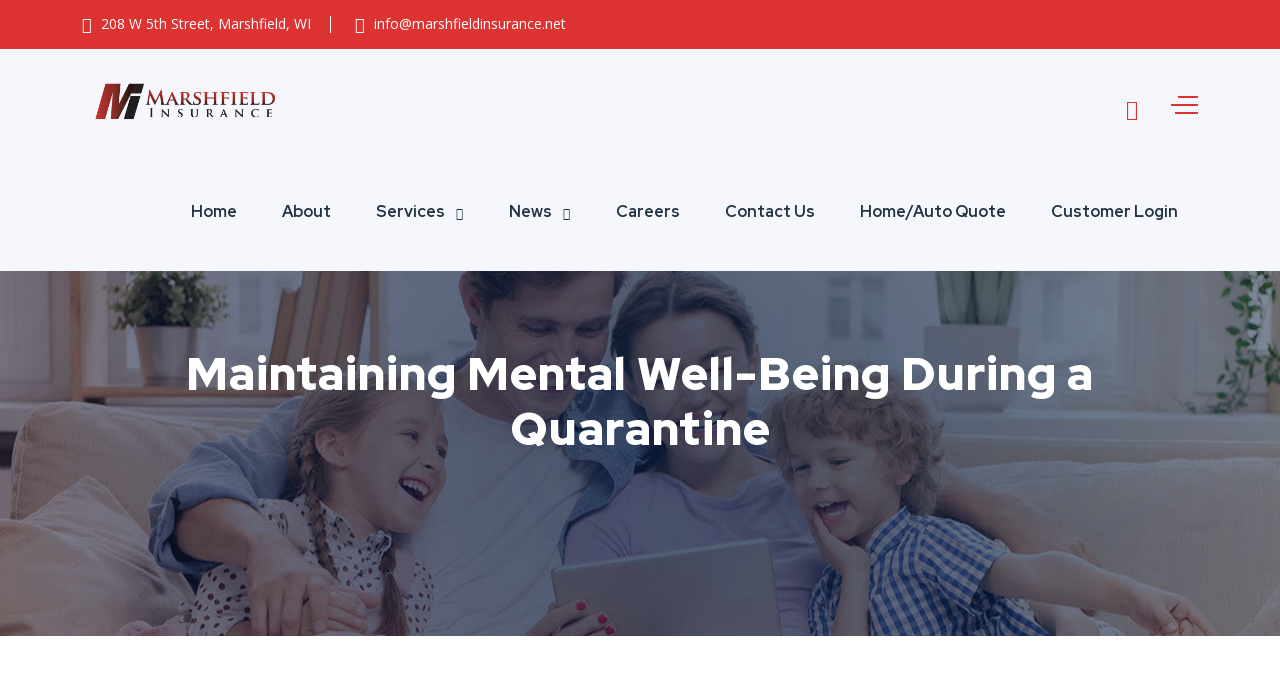

--- FILE ---
content_type: text/html; charset=UTF-8
request_url: http://marshfieldinsurance.agency/maintaining-mental-well-being-during-a-quarantine/
body_size: 14278
content:
<!DOCTYPE html><html lang="en-US"><head><script data-no-optimize="1">var litespeed_docref=sessionStorage.getItem("litespeed_docref");litespeed_docref&&(Object.defineProperty(document,"referrer",{get:function(){return litespeed_docref}}),sessionStorage.removeItem("litespeed_docref"));</script> <meta charset="UTF-8"><meta name="viewport" content="width=device-width, initial-scale=1, shrink-to-fit=no"><title>Maintaining Mental Well-Being During a Quarantine &#8211; Marshfield Insurance</title><meta name='robots' content='max-image-preview:large' /><style>img:is([sizes="auto" i], [sizes^="auto," i]) { contain-intrinsic-size: 3000px 1500px }</style><link rel='dns-prefetch' href='//www.googletagmanager.com' /><link rel="alternate" type="application/rss+xml" title="Marshfield Insurance &raquo; Feed" href="https://marshfieldinsurance.agency/feed/" /><link rel="alternate" type="application/rss+xml" title="Marshfield Insurance &raquo; Comments Feed" href="https://marshfieldinsurance.agency/comments/feed/" /><link rel="alternate" type="application/rss+xml" title="Marshfield Insurance &raquo; Maintaining Mental Well-Being During a Quarantine Comments Feed" href="https://marshfieldinsurance.agency/maintaining-mental-well-being-during-a-quarantine/feed/" /><link data-optimized="2" rel="stylesheet" href="https://marshfieldinsurance.agency/wp-content/litespeed/css/8b7c2adf1d1534f9c5b7aba11345073b.css?ver=8427e" /><style id='classic-theme-styles-inline-css' type='text/css'>/*! This file is auto-generated */
.wp-block-button__link{color:#fff;background-color:#32373c;border-radius:9999px;box-shadow:none;text-decoration:none;padding:calc(.667em + 2px) calc(1.333em + 2px);font-size:1.125em}.wp-block-file__button{background:#32373c;color:#fff;text-decoration:none}</style><style id='global-styles-inline-css' type='text/css'>:root{--wp--preset--aspect-ratio--square: 1;--wp--preset--aspect-ratio--4-3: 4/3;--wp--preset--aspect-ratio--3-4: 3/4;--wp--preset--aspect-ratio--3-2: 3/2;--wp--preset--aspect-ratio--2-3: 2/3;--wp--preset--aspect-ratio--16-9: 16/9;--wp--preset--aspect-ratio--9-16: 9/16;--wp--preset--color--black: #000000;--wp--preset--color--cyan-bluish-gray: #abb8c3;--wp--preset--color--white: #ffffff;--wp--preset--color--pale-pink: #f78da7;--wp--preset--color--vivid-red: #cf2e2e;--wp--preset--color--luminous-vivid-orange: #ff6900;--wp--preset--color--luminous-vivid-amber: #fcb900;--wp--preset--color--light-green-cyan: #7bdcb5;--wp--preset--color--vivid-green-cyan: #00d084;--wp--preset--color--pale-cyan-blue: #8ed1fc;--wp--preset--color--vivid-cyan-blue: #0693e3;--wp--preset--color--vivid-purple: #9b51e0;--wp--preset--gradient--vivid-cyan-blue-to-vivid-purple: linear-gradient(135deg,rgba(6,147,227,1) 0%,rgb(155,81,224) 100%);--wp--preset--gradient--light-green-cyan-to-vivid-green-cyan: linear-gradient(135deg,rgb(122,220,180) 0%,rgb(0,208,130) 100%);--wp--preset--gradient--luminous-vivid-amber-to-luminous-vivid-orange: linear-gradient(135deg,rgba(252,185,0,1) 0%,rgba(255,105,0,1) 100%);--wp--preset--gradient--luminous-vivid-orange-to-vivid-red: linear-gradient(135deg,rgba(255,105,0,1) 0%,rgb(207,46,46) 100%);--wp--preset--gradient--very-light-gray-to-cyan-bluish-gray: linear-gradient(135deg,rgb(238,238,238) 0%,rgb(169,184,195) 100%);--wp--preset--gradient--cool-to-warm-spectrum: linear-gradient(135deg,rgb(74,234,220) 0%,rgb(151,120,209) 20%,rgb(207,42,186) 40%,rgb(238,44,130) 60%,rgb(251,105,98) 80%,rgb(254,248,76) 100%);--wp--preset--gradient--blush-light-purple: linear-gradient(135deg,rgb(255,206,236) 0%,rgb(152,150,240) 100%);--wp--preset--gradient--blush-bordeaux: linear-gradient(135deg,rgb(254,205,165) 0%,rgb(254,45,45) 50%,rgb(107,0,62) 100%);--wp--preset--gradient--luminous-dusk: linear-gradient(135deg,rgb(255,203,112) 0%,rgb(199,81,192) 50%,rgb(65,88,208) 100%);--wp--preset--gradient--pale-ocean: linear-gradient(135deg,rgb(255,245,203) 0%,rgb(182,227,212) 50%,rgb(51,167,181) 100%);--wp--preset--gradient--electric-grass: linear-gradient(135deg,rgb(202,248,128) 0%,rgb(113,206,126) 100%);--wp--preset--gradient--midnight: linear-gradient(135deg,rgb(2,3,129) 0%,rgb(40,116,252) 100%);--wp--preset--font-size--small: 13px;--wp--preset--font-size--medium: 20px;--wp--preset--font-size--large: 36px;--wp--preset--font-size--x-large: 42px;--wp--preset--spacing--20: 0.44rem;--wp--preset--spacing--30: 0.67rem;--wp--preset--spacing--40: 1rem;--wp--preset--spacing--50: 1.5rem;--wp--preset--spacing--60: 2.25rem;--wp--preset--spacing--70: 3.38rem;--wp--preset--spacing--80: 5.06rem;--wp--preset--shadow--natural: 6px 6px 9px rgba(0, 0, 0, 0.2);--wp--preset--shadow--deep: 12px 12px 50px rgba(0, 0, 0, 0.4);--wp--preset--shadow--sharp: 6px 6px 0px rgba(0, 0, 0, 0.2);--wp--preset--shadow--outlined: 6px 6px 0px -3px rgba(255, 255, 255, 1), 6px 6px rgba(0, 0, 0, 1);--wp--preset--shadow--crisp: 6px 6px 0px rgba(0, 0, 0, 1);}:where(.is-layout-flex){gap: 0.5em;}:where(.is-layout-grid){gap: 0.5em;}body .is-layout-flex{display: flex;}.is-layout-flex{flex-wrap: wrap;align-items: center;}.is-layout-flex > :is(*, div){margin: 0;}body .is-layout-grid{display: grid;}.is-layout-grid > :is(*, div){margin: 0;}:where(.wp-block-columns.is-layout-flex){gap: 2em;}:where(.wp-block-columns.is-layout-grid){gap: 2em;}:where(.wp-block-post-template.is-layout-flex){gap: 1.25em;}:where(.wp-block-post-template.is-layout-grid){gap: 1.25em;}.has-black-color{color: var(--wp--preset--color--black) !important;}.has-cyan-bluish-gray-color{color: var(--wp--preset--color--cyan-bluish-gray) !important;}.has-white-color{color: var(--wp--preset--color--white) !important;}.has-pale-pink-color{color: var(--wp--preset--color--pale-pink) !important;}.has-vivid-red-color{color: var(--wp--preset--color--vivid-red) !important;}.has-luminous-vivid-orange-color{color: var(--wp--preset--color--luminous-vivid-orange) !important;}.has-luminous-vivid-amber-color{color: var(--wp--preset--color--luminous-vivid-amber) !important;}.has-light-green-cyan-color{color: var(--wp--preset--color--light-green-cyan) !important;}.has-vivid-green-cyan-color{color: var(--wp--preset--color--vivid-green-cyan) !important;}.has-pale-cyan-blue-color{color: var(--wp--preset--color--pale-cyan-blue) !important;}.has-vivid-cyan-blue-color{color: var(--wp--preset--color--vivid-cyan-blue) !important;}.has-vivid-purple-color{color: var(--wp--preset--color--vivid-purple) !important;}.has-black-background-color{background-color: var(--wp--preset--color--black) !important;}.has-cyan-bluish-gray-background-color{background-color: var(--wp--preset--color--cyan-bluish-gray) !important;}.has-white-background-color{background-color: var(--wp--preset--color--white) !important;}.has-pale-pink-background-color{background-color: var(--wp--preset--color--pale-pink) !important;}.has-vivid-red-background-color{background-color: var(--wp--preset--color--vivid-red) !important;}.has-luminous-vivid-orange-background-color{background-color: var(--wp--preset--color--luminous-vivid-orange) !important;}.has-luminous-vivid-amber-background-color{background-color: var(--wp--preset--color--luminous-vivid-amber) !important;}.has-light-green-cyan-background-color{background-color: var(--wp--preset--color--light-green-cyan) !important;}.has-vivid-green-cyan-background-color{background-color: var(--wp--preset--color--vivid-green-cyan) !important;}.has-pale-cyan-blue-background-color{background-color: var(--wp--preset--color--pale-cyan-blue) !important;}.has-vivid-cyan-blue-background-color{background-color: var(--wp--preset--color--vivid-cyan-blue) !important;}.has-vivid-purple-background-color{background-color: var(--wp--preset--color--vivid-purple) !important;}.has-black-border-color{border-color: var(--wp--preset--color--black) !important;}.has-cyan-bluish-gray-border-color{border-color: var(--wp--preset--color--cyan-bluish-gray) !important;}.has-white-border-color{border-color: var(--wp--preset--color--white) !important;}.has-pale-pink-border-color{border-color: var(--wp--preset--color--pale-pink) !important;}.has-vivid-red-border-color{border-color: var(--wp--preset--color--vivid-red) !important;}.has-luminous-vivid-orange-border-color{border-color: var(--wp--preset--color--luminous-vivid-orange) !important;}.has-luminous-vivid-amber-border-color{border-color: var(--wp--preset--color--luminous-vivid-amber) !important;}.has-light-green-cyan-border-color{border-color: var(--wp--preset--color--light-green-cyan) !important;}.has-vivid-green-cyan-border-color{border-color: var(--wp--preset--color--vivid-green-cyan) !important;}.has-pale-cyan-blue-border-color{border-color: var(--wp--preset--color--pale-cyan-blue) !important;}.has-vivid-cyan-blue-border-color{border-color: var(--wp--preset--color--vivid-cyan-blue) !important;}.has-vivid-purple-border-color{border-color: var(--wp--preset--color--vivid-purple) !important;}.has-vivid-cyan-blue-to-vivid-purple-gradient-background{background: var(--wp--preset--gradient--vivid-cyan-blue-to-vivid-purple) !important;}.has-light-green-cyan-to-vivid-green-cyan-gradient-background{background: var(--wp--preset--gradient--light-green-cyan-to-vivid-green-cyan) !important;}.has-luminous-vivid-amber-to-luminous-vivid-orange-gradient-background{background: var(--wp--preset--gradient--luminous-vivid-amber-to-luminous-vivid-orange) !important;}.has-luminous-vivid-orange-to-vivid-red-gradient-background{background: var(--wp--preset--gradient--luminous-vivid-orange-to-vivid-red) !important;}.has-very-light-gray-to-cyan-bluish-gray-gradient-background{background: var(--wp--preset--gradient--very-light-gray-to-cyan-bluish-gray) !important;}.has-cool-to-warm-spectrum-gradient-background{background: var(--wp--preset--gradient--cool-to-warm-spectrum) !important;}.has-blush-light-purple-gradient-background{background: var(--wp--preset--gradient--blush-light-purple) !important;}.has-blush-bordeaux-gradient-background{background: var(--wp--preset--gradient--blush-bordeaux) !important;}.has-luminous-dusk-gradient-background{background: var(--wp--preset--gradient--luminous-dusk) !important;}.has-pale-ocean-gradient-background{background: var(--wp--preset--gradient--pale-ocean) !important;}.has-electric-grass-gradient-background{background: var(--wp--preset--gradient--electric-grass) !important;}.has-midnight-gradient-background{background: var(--wp--preset--gradient--midnight) !important;}.has-small-font-size{font-size: var(--wp--preset--font-size--small) !important;}.has-medium-font-size{font-size: var(--wp--preset--font-size--medium) !important;}.has-large-font-size{font-size: var(--wp--preset--font-size--large) !important;}.has-x-large-font-size{font-size: var(--wp--preset--font-size--x-large) !important;}
:where(.wp-block-post-template.is-layout-flex){gap: 1.25em;}:where(.wp-block-post-template.is-layout-grid){gap: 1.25em;}
:where(.wp-block-columns.is-layout-flex){gap: 2em;}:where(.wp-block-columns.is-layout-grid){gap: 2em;}
:root :where(.wp-block-pullquote){font-size: 1.5em;line-height: 1.6;}</style> <script type="litespeed/javascript" data-src="http://marshfieldinsurance.agency/wp-includes/js/jquery/jquery.min.js" id="jquery-core-js"></script> 
 <script type="litespeed/javascript" data-src="https://www.googletagmanager.com/gtag/js?id=G-DFQX1ZY0QP" id="google_gtagjs-js"></script> <script id="google_gtagjs-js-after" type="litespeed/javascript">window.dataLayer=window.dataLayer||[];function gtag(){dataLayer.push(arguments)}
gtag("set","linker",{"domains":["marshfieldinsurance.agency"]});gtag("js",new Date());gtag("set","developer_id.dZTNiMT",!0);gtag("config","G-DFQX1ZY0QP")</script> <link rel="https://api.w.org/" href="https://marshfieldinsurance.agency/wp-json/" /><link rel="alternate" title="JSON" type="application/json" href="https://marshfieldinsurance.agency/wp-json/wp/v2/posts/2146" /><link rel="EditURI" type="application/rsd+xml" title="RSD" href="https://marshfieldinsurance.agency/xmlrpc.php?rsd" /><meta name="generator" content="WordPress 6.8.3" /><link rel="canonical" href="https://marshfieldinsurance.agency/maintaining-mental-well-being-during-a-quarantine/" /><link rel='shortlink' href='https://marshfieldinsurance.agency/?p=2146' /><link rel="alternate" title="oEmbed (JSON)" type="application/json+oembed" href="https://marshfieldinsurance.agency/wp-json/oembed/1.0/embed?url=https%3A%2F%2Fmarshfieldinsurance.agency%2Fmaintaining-mental-well-being-during-a-quarantine%2F" /><link rel="alternate" title="oEmbed (XML)" type="text/xml+oembed" href="https://marshfieldinsurance.agency/wp-json/oembed/1.0/embed?url=https%3A%2F%2Fmarshfieldinsurance.agency%2Fmaintaining-mental-well-being-during-a-quarantine%2F&#038;format=xml" /><meta name="generator" content="Site Kit by Google 1.161.0" /><meta name="generator" content="Elementor 3.32.2; features: additional_custom_breakpoints; settings: css_print_method-external, google_font-enabled, font_display-auto"><style>.e-con.e-parent:nth-of-type(n+4):not(.e-lazyloaded):not(.e-no-lazyload),
				.e-con.e-parent:nth-of-type(n+4):not(.e-lazyloaded):not(.e-no-lazyload) * {
					background-image: none !important;
				}
				@media screen and (max-height: 1024px) {
					.e-con.e-parent:nth-of-type(n+3):not(.e-lazyloaded):not(.e-no-lazyload),
					.e-con.e-parent:nth-of-type(n+3):not(.e-lazyloaded):not(.e-no-lazyload) * {
						background-image: none !important;
					}
				}
				@media screen and (max-height: 640px) {
					.e-con.e-parent:nth-of-type(n+2):not(.e-lazyloaded):not(.e-no-lazyload),
					.e-con.e-parent:nth-of-type(n+2):not(.e-lazyloaded):not(.e-no-lazyload) * {
						background-image: none !important;
					}
				}</style><link rel="icon" href="https://marshfieldinsurance.agency/wp-content/uploads/2023/04/favicon-150x150.png" sizes="32x32" /><link rel="icon" href="https://marshfieldinsurance.agency/wp-content/uploads/2023/04/favicon-300x300.png" sizes="192x192" /><link rel="apple-touch-icon" href="https://marshfieldinsurance.agency/wp-content/uploads/2023/04/favicon-300x300.png" /><meta name="msapplication-TileImage" content="https://marshfieldinsurance.agency/wp-content/uploads/2023/04/favicon-300x300.png" /><style type="text/css" id="wp-custom-css">/* Target lists in Elementor Text Editor */
.elementor-widget-text-editor ul {
    list-style-type: disc !important;
    padding-left: 25px !important; /* Slightly increased for visibility */
    margin-left: 0 !important;
    margin-bottom: 15px !important;
}
.elementor-widget-text-editor ul li {
    list-style-type: disc !important;
    margin-bottom: 10px !important;
    padding: 0 !important;
}
/* Specifically override p2 class on li */
.elementor-widget-text-editor ul li.p2 {
    list-style-type: disc !important;
    margin: 0 0 10px 0 !important;
    padding: 0 !important;
    display: list-item !important; /* Ensures list-item behavior */
}
/* Target lists under h4.p4 */
h4.p4 + ul,
.p4 + ul {
    list-style-type: disc !important;
    padding-left: 25px !important;
    margin-left: 0 !important;
}
h4.p4 + ul li,
.p4 + ul li {
    list-style-type: disc !important;
    display: list-item !important;
}
/* Target Insuren theme containers */
.content-area ul,
.site-content ul,
.entry-content ul {
    list-style-type: disc !important;
    padding-left: 25px !important;
}
.content-area ul li,
.site-content ul li,
.entry-content ul li {
    list-style-type: disc !important;
    display: list-item !important;
}</style><style id="clock-animations"></style></head><body class="wp-singular post-template-default single single-post postid-2146 single-format-standard wp-custom-logo wp-theme-insuren elementor-default elementor-kit-7"><header class="header-style-two"><div class="header-wrapper"><div class="header-top-area bg-gradient-reverse-color d-none d-lg-block"><div class="container"><div class="row"><div class="col-lg-6 header-top-left-part">
<span class="address"><i class="webexflaticon flaticon-placeholder-1"></i> 208 W 5th Street, Marshfield, WI</span>
<span class="phone"><i class="webexflaticon flaticon-send"></i> info@marshfieldinsurance.net</span></div><div class="col-lg-6 header-top-right-part text-end"></div></div></div></div><div class="header-navigation-area two-layers-header"><div class="container"><div class="row"><div class="col-md-12">
<a class="navbar-brand logo f-left mrt-10 mrt-md-0" href="https://marshfieldinsurance.agency/">
<img data-lazyloaded="1" src="[data-uri]" width="400" height="82" id="logo-image" class="img-center" data-src="https://marshfieldinsurance.agency/wp-content/uploads/2021/12/MI-Logo-2021.png" alt="">
</a><div class="mobile-menu-right"></div><div class="header-searchbox-style-two d-none d-xl-block"><div class="side-panel side-panel-trigger text-end d-none d-lg-block">
<span class="bar1"></span>
<span class="bar2"></span>
<span class="bar3"></span></div><div class="show-searchbox">
<a href="#"><i class="webex-icon-Search"></i></a></div><div class="toggle-searchbox"><form action="https://marshfieldinsurance.agency/" id="searchform-all" method="get"><div>
<input type="text" id="s" name="s" class="form-control" placeholder="Search..."><div class="input-box">
<input type="submit" value="" id="searchsubmit"><i class="fas fa-search"></i></div></div></form></div></div><div class="side-panel-content"><div class="close-icon">
<button><i class="webex-icon-cross"></i></button></div><div class="side-panel-logo mrb-30">
<a href="https://marshfieldinsurance.agency/">
<img data-lazyloaded="1" src="[data-uri]" width="400" height="82" data-src="https://marshfieldinsurance.agency/wp-content/uploads/2021/12/MI-Logo-2021.png" alt="" />
</a></div><div class="side-info mrb-30"><div class="side-panel-element mrb-25"><div class="textwidget custom-html-widget"><h4 class="mrb-10">Office Address</h4><ul class="list-items"><li><span class="fa fa-map-marker-alt mrr-10 text-primary-color"></span>208 W 5th Street, Marshfield, WI 54449</li><li><span class="fas fa-envelope mrr-10 text-primary-color"></span>info@marshfieldinsurance.net</li><li><span class="fas fa-phone-alt mrr-10 text-primary-color"></span>715-387-4443</li></ul></div></div><div class="side-panel-element mrb-30"></div></div><div class="textwidget custom-html-widget"><h4 class="mrb-15">Social List</h4><ul class="social-list"><li><a href="https://www.facebook.com/marshfieldinsuranceagency/"><i class="fab fa-facebook"></i></a></li><li><a href="https://twitter.com/mfldins"><i class="fab fa-twitter"></i></a></li><li><a href="https://www.instagram.com/mfldinsagency/"><i class="fab fa-instagram"></i></a></li><li><a href="https://www.linkedin.com/company/marshfield-insurance-agency/"><i class="fab fa-linkedin"></i></a></li></ul></div></div><div class="main-menu f-right"><nav id="mobile-menu-right"><ul class=" "><li id="menu-item-148" class="menu-item menu-item-type-post_type menu-item-object-page menu-item-home menu-item-148"><a   title="Home" href="https://marshfieldinsurance.agency/">Home</a></li><li id="menu-item-154" class="menu-item menu-item-type-post_type menu-item-object-page menu-item-154"><a   title="About" href="https://marshfieldinsurance.agency/about-us/">About</a></li><li id="menu-item-4745" class="menu-item menu-item-type-post_type menu-item-object-page menu-item-has-children menu-item-4745 has-sub"><a   title="Services" href="https://marshfieldinsurance.agency/services/">Services</a><ul class="sub-menu"><li id="menu-item-4638" class="menu-item menu-item-type-post_type menu-item-object-page menu-item-4638"><a   title="Health Insurance" href="https://marshfieldinsurance.agency/health-insurance/">Health Insurance</a></li><li id="menu-item-4637" class="menu-item menu-item-type-post_type menu-item-object-page menu-item-4637"><a   title="Auto Insurance" href="https://marshfieldinsurance.agency/auto-insurance/">Auto Insurance</a></li><li id="menu-item-4636" class="menu-item menu-item-type-post_type menu-item-object-page menu-item-4636"><a   title="Business Insurance" href="https://marshfieldinsurance.agency/business-insurance/">Business Insurance</a></li><li id="menu-item-4635" class="menu-item menu-item-type-post_type menu-item-object-page menu-item-4635"><a   title="Home Insurance" href="https://marshfieldinsurance.agency/home-insurance/">Home Insurance</a></li><li id="menu-item-4634" class="menu-item menu-item-type-post_type menu-item-object-page menu-item-4634"><a   title="Life Insurance" href="https://marshfieldinsurance.agency/life-insurance/">Life Insurance</a></li><li id="menu-item-4633" class="menu-item menu-item-type-post_type menu-item-object-page menu-item-4633"><a   title="Farm Insurance" href="https://marshfieldinsurance.agency/farm-insurance/">Farm Insurance</a></li></ul></li><li id="menu-item-177" class="menu-item menu-item-type-custom menu-item-object-custom menu-item-has-children menu-item-177 has-sub"><a   title="News" href="#">News</a><ul class="sub-menu"><li id="menu-item-178" class="menu-item menu-item-type-post_type menu-item-object-page current_page_parent menu-item-178 "><a   title="Blog" href="https://marshfieldinsurance.agency/blog/">Blog</a></li><li id="menu-item-6424" class="menu-item menu-item-type-post_type menu-item-object-page menu-item-6424"><a   title="Podcast" href="https://marshfieldinsurance.agency/podcast/">Podcast</a></li><li id="menu-item-4656" class="menu-item menu-item-type-post_type menu-item-object-page menu-item-4656"><a   title="Fore Roger" href="https://marshfieldinsurance.agency/fore-roger/">Fore Roger</a></li></ul></li><li id="menu-item-4655" class="menu-item menu-item-type-post_type menu-item-object-page menu-item-4655"><a   title="Careers" href="https://marshfieldinsurance.agency/careers/">Careers</a></li><li id="menu-item-161" class="menu-item menu-item-type-post_type menu-item-object-page menu-item-161"><a   title="Contact Us" href="https://marshfieldinsurance.agency/contact-us/">Contact Us</a></li><li id="menu-item-4568" class="menu-item menu-item-type-custom menu-item-object-custom menu-item-4568"><a   title="Home/Auto Quote" href="https://www.agentinsure.com/compare/auto-insurance-home-insurance/marshins/quote.aspx">Home/Auto Quote</a></li><li id="menu-item-4569" class="menu-item menu-item-type-custom menu-item-object-custom menu-item-4569"><a   title="Customer Login" href="https://portal.csr24.com/mvc/3874443">Customer Login</a></li></ul></nav></div></div></div></div></div></div></header><section class="page-title-section" style="background-image: url(http://marshfieldinsurance.agency/wp-content/themes/insuren/assets/images/bg/page-title-bg.jpg);"><div class="container"><div class="row"><div class="col-xl-12"><div class="breadcrumb-area"><h2 class="page-title">Maintaining Mental Well-Being During a Quarantine</h2></div></div></div></div></section><section class="blog-single-news pdt-110 pdb-90"><div class="container"><div class="row"><div class="col-xl-8 col-lg-7"><div class="single-news-details news-wrapper mrb-20"><div class="single-news-content"><div class="news-thumb">
<img data-lazyloaded="1" src="[data-uri]" width="1279" height="630" class="img-full" data-src="https://marshfieldinsurance.agency/wp-content/uploads/2020/03/mental-health-during-quarantine.jpg" alt=""><div class="news-top-meta">
<span class="entry-category"></span></div></div><div class="news-description mb-20"><div class="news-bottom-meta mrb-10">
<span class="entry-author mrr-20"><i class="far fa-user mrr-10 text-primary-color"></i>By <a href="https://marshfieldinsurance.agency/author/mfldinsureadmin/" title="Posts by mfldinsureadmin" rel="author">mfldinsureadmin</a></span>
<span class="entry-date"><i class="far fa-calendar-alt mrr-10 text-primary-color"></i>March 24, 2020</span></div><div class="entry-content">
<b>MAINTAINING MENTAL WELL-BEING DURING A QUARANTINE</b>In response to the coronavirus disease 2019 (COVID-19) pandemic, the Centers for Disease Control and Prevention and the World Health Organization have recommended that individuals who may have been exposed to the disease self-quarantine at home for 14 days. In addition, public health officials are recommending that healthy individuals practice social distancing, staying at home to help prevent the spread of COVID-19.Following the advice of public health officials can help stop the spread of COVID-19, but if you don’t take proper precautions, your mental well-being could suffer while you’re quarantining.If you’re self-quarantining or practicing social distancing, keep the following tips in mind to maintain your mental well-being.<b>Maintain a Routine</b>One of the best things that you can do to preserve your mental well-being is to stick to a routine. For example, if you’re used to going to the gym before work, try to wake up early and get an at-home workout in before you go to work or start your workday from home. Maintaining as much normalcy as possible with your daily routine can help keep your mood as lifted as possible, and prevent boredom and distress from taking over.If you have children that will be at home now, it’s also important to create a routine for them. Whether they are practicing virtual learning with their schools or if they will just be home, you should implement a structured schedule for them so they know what your expectations are. Try to limit as much screen time as possible and incorporate learning activities throughout the day.<b>Get a Good Night’s Sleep</b>This suggestion goes hand-in-hand with sticking to a routine. While you’re at home, it can be easy to go to bed or sleep in later than you typically would. Breaking your normal sleep routine can have negative effects on your overall mental well-being, so you should try to stick to your typical schedule as much as possible.<b>Spend Time Outside</b>Unless health officials give you explicit instructions to stay in your home no matter what, try to get outside periodically throughout the day. This could involve going out in your backyard or taking a walk around the block, but shouldn’t include going to a park or other areas where large groups of people may be.Being outside also helps to promote higher vitamin D levels, a vitamin the body makes when skin is directly exposed to the sun. Many people are deficient in vitamin D, so exercising outside can be a great way to correct that.<b>Leverage the Power of Technology</b>When in quarantine or self-isolation, it can be easy to feel lonely. Fortunately, advancements in technology have made it easy to connect with others without having to physically be in contact with them. The Substance Abuse and Mental Health Services Administration (SAMHSA) recommends reaching out to loved ones with technology to reduce feelings of loneliness and anxiety, and to supplement your social life while you’re quarantining or social distancing. If you’re feeling down, use video calling technology or social media to get in touch with friends and family.<b>Don’t Obsess Over the News</b>It can be easy to become overwhelmed by watching the news and reviewing the updates of the COVID-19 situation. While it’s important to be informed of the situation, you should not obsess over the news. For example, instead of monitoring the news all day from home, consider checking for updates once in the morning and once at night.<b>Practice Positivity and Gratitude</b>Taking five minutes a day to write down the things that you are grateful for has been proven to lower stress levels and can help you change your mindset from negative to positive. While you’re quarantining or social distancing, it’s important to build time into your routine to practice positivity or express gratitude to change your mindset on your situation and boost your mood.<b>Summary</b>Your mental well-being plays a huge role in your overall health and well-being, and it should be prioritized. These six suggestions may help you maintain your mental well-being during a quarantine, but shouldn’t be considered as medical advice.If you have concerns about your mental well-being while you’re in quarantine, please contact your mental health professional or use SAMHSA’s National Helpline by calling 800-662-HELP (4357).<em>-Adapted from Zywave </em></div></div><div class="single-news-tag-social-area clearfix"><div class="single-news-tags f-left f-left-none mrb-lg-30"><h5 class="mrb-15">Related Tags:</h5><ul class="list"><li><a href="https://marshfieldinsurance.agency/tag/mental-health/" rel="tag">mental health</a></li></ul></div><div class="single-news-share text-start text-xl-end"><h5 class="mrb-15">Social Share:</h5><ul class="social-icons"></ul></div></div><div class="comments-area"><div class="reply-form mrt-20"><div id="respond" class="comment-respond"><h3 id="reply-title" class="comment-reply-title">Leave a comment <small><a rel="nofollow" id="cancel-comment-reply-link" href="/maintaining-mental-well-being-during-a-quarantine/#respond" style="display:none;">Cancel reply</a></small></h3><form action="http://marshfieldinsurance.agency/wp-comments-post.php" method="post" id="contact-form" class=""><div class="col-lg-6"><div class="form-group mrb-20">
<input type="text" name="name" placeholder="Name" class="form-control"></div></div><div class="col-lg-6"><div class="form-group mrb-20">
<input type="email" name="email" placeholder="Email" class="form-control"></div></div><p class="comment-form-cookies-consent"><input id="wp-comment-cookies-consent" name="wp-comment-cookies-consent" type="checkbox" value="yes" /> <label for="wp-comment-cookies-consent">Save my name, email, and website in this browser for the next time I comment.</label></p><div class="col-lg-12"><div class="form-group"><textarea rows="8" name="comment" placeholder="Write a Comment..." class="form-control"></textarea></div></div><p class="form-submit"><input name="submit" type="submit" id="submit" class="cs-btn-one btn-primary-color btn-sm" value="Post a Comment" /> <input type='hidden' name='comment_post_ID' value='2146' id='comment_post_ID' />
<input type='hidden' name='comment_parent' id='comment_parent' value='0' /></p></form></div><p class="form-message"></p></div></div></div></div></div><div class="col-xl-4 col-lg-5 sidebar-right"><aside class="news-sidebar-widget"><div id="block-2" class="widget sidebar-widget widget_block widget_search"><form role="search" method="get" action="https://marshfieldinsurance.agency/" class="wp-block-search__button-outside wp-block-search__text-button wp-block-search"    ><label class="wp-block-search__label" for="wp-block-search__input-1" >Search</label><div class="wp-block-search__inside-wrapper " ><input class="wp-block-search__input" id="wp-block-search__input-1" placeholder="" value="" type="search" name="s" required /><button aria-label="Search" class="wp-block-search__button wp-element-button" type="submit" >Search</button></div></form></div><div id="block-3" class="widget sidebar-widget widget_block"><div class="wp-block-group"><div class="wp-block-group__inner-container is-layout-flow wp-block-group-is-layout-flow"><h2 class="wp-block-heading">Recent Posts</h2><ul class="wp-block-latest-posts__list wp-block-latest-posts"><li><a class="wp-block-latest-posts__post-title" href="https://marshfieldinsurance.agency/using-fireplaces-and-candles-safely-in-your-home/">Using Fireplaces and Candles Safely in Your Home</a></li><li><a class="wp-block-latest-posts__post-title" href="https://marshfieldinsurance.agency/how-to-adjust-to-daylight-saving-time-ending/">How to Adjust to Daylight Saving Time Ending</a></li><li><a class="wp-block-latest-posts__post-title" href="https://marshfieldinsurance.agency/osha-announces-top-10-violations-for-2025-what-employers-need-to-know/">OSHA Announces Top 10 Violations for 2025: What Employers Need to Know</a></li><li><a class="wp-block-latest-posts__post-title" href="https://marshfieldinsurance.agency/how-to-choose-the-right-life-insurance-policy/">How to Choose the Right Life Insurance Policy</a></li><li><a class="wp-block-latest-posts__post-title" href="https://marshfieldinsurance.agency/navigating-the-september-scaries/">Navigating the September Scaries</a></li></ul></div></div></div><div id="block-4" class="widget sidebar-widget widget_block"><div class="wp-block-group"><div class="wp-block-group__inner-container is-layout-flow wp-block-group-is-layout-flow"><h2 class="wp-block-heading">Recent Comments</h2><div class="no-comments wp-block-latest-comments">No comments to show.</div></div></div></div><div id="search-1" class="widget sidebar-widget widget_search"><div class="widget widget-search"><form class="search-form" action="https://marshfieldinsurance.agency/">
<label>
<input type="search" name="s" class="search-field" placeholder="Search here">
</label>
<button type="submit"><i class="webex-icon-Search"></i></button></form></div></div><div class="widget sidebar-widget widget-popular-posts"><h4 class="single-blog-widget-title">Recent Posts</h4><div class="single-post d-flex align-items-center mrb-20"><div class="post-image mrr-20">
<img src="" alt=""></div><div class="post-content">
<span class="post-date"><i class="far fa-clock mrr-5"></i>November 7, 2025</span><h5><a href="https://marshfieldinsurance.agency/using-fireplaces-and-candles-safely-in-your-home/"></a></h5></div></div><div class="single-post d-flex align-items-center mrb-20"><div class="post-image mrr-20">
<img src="" alt=""></div><div class="post-content">
<span class="post-date"><i class="far fa-clock mrr-5"></i>November 3, 2025</span><h5><a href="https://marshfieldinsurance.agency/how-to-adjust-to-daylight-saving-time-ending/"></a></h5></div></div><div class="single-post d-flex align-items-center mrb-20"><div class="post-image mrr-20">
<img src="" alt=""></div><div class="post-content">
<span class="post-date"><i class="far fa-clock mrr-5"></i>October 13, 2025</span><h5><a href="https://marshfieldinsurance.agency/osha-announces-top-10-violations-for-2025-what-employers-need-to-know/"></a></h5></div></div></div></aside></div></div></div></section><footer class="footer anim-object2"><div class="footer-main-area bg-cover pdb-lg-60" data-background="http://marshfieldinsurance.agency/wp-content/themes/insuren/assets/images/footer-bg.png"><div class="container"><div class="row"><div class="col-xl-9 col-lg-12"><div class="row footer-border-bottom mrb-40 mrr-60 mrr-md-0"><div class="col-xl-6 col-lg-6 col-md-6"><div><div class="textwidget custom-html-widget"><div class="widget footer-widget mrr-90 mrr-md-20">
<img data-lazyloaded="1" src="[data-uri]" width="400" height="82" data-src="https://marshfieldinsurance.agency/wp-content/uploads/2021/12/MI-Logo-2021.png" alt="" class="mrb-25 footer-logo1"><p class="text-light-gray mrb-25">Insurance coverage cannot be bound or changed via submission of any online form/application provided on this site or otherwise. No binder, insurance policy, change, addition, and/or deletion to insurance coverage goes into effect unless and until confirmed directly by a licensed agent.</p><ul class="social-list"><li><a href="https://www.facebook.com/marshfieldinsuranceagency/"><i class="fab fa-facebook"></i></a></li><li><a href="https://twitter.com/mfldins"><i class="fab fa-twitter"></i></a></li><li><a href="https://www.instagram.com/mfldinsagency/"><i class="fab fa-instagram"></i></a></li><li><a href="https://www.linkedin.com/company/marshfield-insurance-agency/"><i class="fab fa-linkedin"></i></a></li></ul></div></div></div></div><div class="col-xl-3 col-lg-3 col-md-3"><div ><div class="textwidget custom-html-widget"><div class="widget footer-widget"><h5 class="widget-title text-white mrb-30">Services</h5><ul class="footer-widget-list"><li><a href="https://www.marshfieldinsurance.agency/life-insurance">Life insurance</a></li><li><a href="https://www.Marshfieldinsurance.agency/health-insurance">Health insurance</a></li><li><a href="https://www.marshfieldinsurance.agency/auto-insurance">Car insurance</a></li><li><a href="https://www.marshfieldinsurance.agency/home-insurance">Home insurance</a></li></ul></div></div></div></div><div class="col-xl-3 col-lg-3 col-md-3"><div ><div class="textwidget custom-html-widget"><div class="widget footer-widget"><h5 class="widget-title text-white mrb-30">Useful Links</h5><ul class="footer-widget-list"><li><a href="http://marshfieldinsurance.agency/services">Service</a></li><li><a href="http://marshfieldinsurance.agency/news/">Blog</a></li><li><a href="https://marshfieldinsurance.agency/privacy-policy/">Privacy Policy</a></li></ul></div></div></div></div></div><div ><div class="textwidget custom-html-widget"><div class="row mrb-lg-40"><div class="col-xl-4 col-lg-4 col-md-6"><div class="footer-contact-info mrb-md-30"><div class="contact-info-icon">
<i class="webexflaticon flaticon-email-1"></i></div><div class="contact-info-text"><h5 class="text-white">Email</h5><p class="text-light-gray mrb-0">info@marshfieldinsurance.net</p></div></div></div><div class="col-xl-4 col-lg-4 col-md-6"><div class="footer-contact-info mrb-md-30"><div class="contact-info-icon">
<i class="webexflaticon flaticon-call"></i></div><div class="contact-info-text"><h5 class="text-white">Phone</h5><p class="text-light-gray mrb-0">715-387-4443</p></div></div></div><div class="col-xl-4 col-lg-4 col-md-6"><div class="footer-contact-info"><div class="contact-info-icon">
<i class="webexflaticon flaticon-location"></i></div><div class="contact-info-text"><h5 class="text-white">Address</h5><p class="text-light-gray mrb-0"> 208 W 5th St, Marshfield, WI</p></div></div></div></div></div></div></div><div class="col-xl-3 col-lg-6 col-md-12"><div ><div class="textwidget custom-html-widget"><div class="widget footer-widget"><h5 class="widget-title text-white mrb-30">Newsletter</h5><p class="text-light-gray">Signup for our newsletter!</p></div></div></div></div></div></div></div><div class="footer-bottom-area"><div class="container pdt-30 pdb-30"><div class="row"><div class="col-xl-12"><div class="text-center">
<span class="text-light-gray">Copyright by <a class="text-primary-color2" target="_blank" href="https://themeforest.net/user/shtheme"> ShTheme</a> © 2022. All rights reserved </span></div></div></div></div></div></footer><div class="back-to-top bg-primary-color">
<i class="fab fa-angle-up"></i></div> <script type="speculationrules">{"prefetch":[{"source":"document","where":{"and":[{"href_matches":"\/*"},{"not":{"href_matches":["\/wp-*.php","\/wp-admin\/*","\/wp-content\/uploads\/*","\/wp-content\/*","\/wp-content\/plugins\/*","\/wp-content\/themes\/insuren\/*","\/*\\?(.+)"]}},{"not":{"selector_matches":"a[rel~=\"nofollow\"]"}},{"not":{"selector_matches":".no-prefetch, .no-prefetch a"}}]},"eagerness":"conservative"}]}</script> <script type="litespeed/javascript">const lazyloadRunObserver=()=>{const lazyloadBackgrounds=document.querySelectorAll(`.e-con.e-parent:not(.e-lazyloaded)`);const lazyloadBackgroundObserver=new IntersectionObserver((entries)=>{entries.forEach((entry)=>{if(entry.isIntersecting){let lazyloadBackground=entry.target;if(lazyloadBackground){lazyloadBackground.classList.add('e-lazyloaded')}
lazyloadBackgroundObserver.unobserve(entry.target)}})},{rootMargin:'200px 0px 200px 0px'});lazyloadBackgrounds.forEach((lazyloadBackground)=>{lazyloadBackgroundObserver.observe(lazyloadBackground)})};const events=['DOMContentLiteSpeedLoaded','elementor/lazyload/observe',];events.forEach((event)=>{document.addEventListener(event,lazyloadRunObserver)})</script> <script id="wp-i18n-js-after" type="litespeed/javascript">wp.i18n.setLocaleData({'text direction\u0004ltr':['ltr']})</script> <script id="contact-form-7-js-before" type="litespeed/javascript">var wpcf7={"api":{"root":"https:\/\/marshfieldinsurance.agency\/wp-json\/","namespace":"contact-form-7\/v1"},"cached":1}</script> <script data-no-optimize="1">window.lazyLoadOptions=Object.assign({},{threshold:300},window.lazyLoadOptions||{});!function(t,e){"object"==typeof exports&&"undefined"!=typeof module?module.exports=e():"function"==typeof define&&define.amd?define(e):(t="undefined"!=typeof globalThis?globalThis:t||self).LazyLoad=e()}(this,function(){"use strict";function e(){return(e=Object.assign||function(t){for(var e=1;e<arguments.length;e++){var n,a=arguments[e];for(n in a)Object.prototype.hasOwnProperty.call(a,n)&&(t[n]=a[n])}return t}).apply(this,arguments)}function o(t){return e({},at,t)}function l(t,e){return t.getAttribute(gt+e)}function c(t){return l(t,vt)}function s(t,e){return function(t,e,n){e=gt+e;null!==n?t.setAttribute(e,n):t.removeAttribute(e)}(t,vt,e)}function i(t){return s(t,null),0}function r(t){return null===c(t)}function u(t){return c(t)===_t}function d(t,e,n,a){t&&(void 0===a?void 0===n?t(e):t(e,n):t(e,n,a))}function f(t,e){et?t.classList.add(e):t.className+=(t.className?" ":"")+e}function _(t,e){et?t.classList.remove(e):t.className=t.className.replace(new RegExp("(^|\\s+)"+e+"(\\s+|$)")," ").replace(/^\s+/,"").replace(/\s+$/,"")}function g(t){return t.llTempImage}function v(t,e){!e||(e=e._observer)&&e.unobserve(t)}function b(t,e){t&&(t.loadingCount+=e)}function p(t,e){t&&(t.toLoadCount=e)}function n(t){for(var e,n=[],a=0;e=t.children[a];a+=1)"SOURCE"===e.tagName&&n.push(e);return n}function h(t,e){(t=t.parentNode)&&"PICTURE"===t.tagName&&n(t).forEach(e)}function a(t,e){n(t).forEach(e)}function m(t){return!!t[lt]}function E(t){return t[lt]}function I(t){return delete t[lt]}function y(e,t){var n;m(e)||(n={},t.forEach(function(t){n[t]=e.getAttribute(t)}),e[lt]=n)}function L(a,t){var o;m(a)&&(o=E(a),t.forEach(function(t){var e,n;e=a,(t=o[n=t])?e.setAttribute(n,t):e.removeAttribute(n)}))}function k(t,e,n){f(t,e.class_loading),s(t,st),n&&(b(n,1),d(e.callback_loading,t,n))}function A(t,e,n){n&&t.setAttribute(e,n)}function O(t,e){A(t,rt,l(t,e.data_sizes)),A(t,it,l(t,e.data_srcset)),A(t,ot,l(t,e.data_src))}function w(t,e,n){var a=l(t,e.data_bg_multi),o=l(t,e.data_bg_multi_hidpi);(a=nt&&o?o:a)&&(t.style.backgroundImage=a,n=n,f(t=t,(e=e).class_applied),s(t,dt),n&&(e.unobserve_completed&&v(t,e),d(e.callback_applied,t,n)))}function x(t,e){!e||0<e.loadingCount||0<e.toLoadCount||d(t.callback_finish,e)}function M(t,e,n){t.addEventListener(e,n),t.llEvLisnrs[e]=n}function N(t){return!!t.llEvLisnrs}function z(t){if(N(t)){var e,n,a=t.llEvLisnrs;for(e in a){var o=a[e];n=e,o=o,t.removeEventListener(n,o)}delete t.llEvLisnrs}}function C(t,e,n){var a;delete t.llTempImage,b(n,-1),(a=n)&&--a.toLoadCount,_(t,e.class_loading),e.unobserve_completed&&v(t,n)}function R(i,r,c){var l=g(i)||i;N(l)||function(t,e,n){N(t)||(t.llEvLisnrs={});var a="VIDEO"===t.tagName?"loadeddata":"load";M(t,a,e),M(t,"error",n)}(l,function(t){var e,n,a,o;n=r,a=c,o=u(e=i),C(e,n,a),f(e,n.class_loaded),s(e,ut),d(n.callback_loaded,e,a),o||x(n,a),z(l)},function(t){var e,n,a,o;n=r,a=c,o=u(e=i),C(e,n,a),f(e,n.class_error),s(e,ft),d(n.callback_error,e,a),o||x(n,a),z(l)})}function T(t,e,n){var a,o,i,r,c;t.llTempImage=document.createElement("IMG"),R(t,e,n),m(c=t)||(c[lt]={backgroundImage:c.style.backgroundImage}),i=n,r=l(a=t,(o=e).data_bg),c=l(a,o.data_bg_hidpi),(r=nt&&c?c:r)&&(a.style.backgroundImage='url("'.concat(r,'")'),g(a).setAttribute(ot,r),k(a,o,i)),w(t,e,n)}function G(t,e,n){var a;R(t,e,n),a=e,e=n,(t=Et[(n=t).tagName])&&(t(n,a),k(n,a,e))}function D(t,e,n){var a;a=t,(-1<It.indexOf(a.tagName)?G:T)(t,e,n)}function S(t,e,n){var a;t.setAttribute("loading","lazy"),R(t,e,n),a=e,(e=Et[(n=t).tagName])&&e(n,a),s(t,_t)}function V(t){t.removeAttribute(ot),t.removeAttribute(it),t.removeAttribute(rt)}function j(t){h(t,function(t){L(t,mt)}),L(t,mt)}function F(t){var e;(e=yt[t.tagName])?e(t):m(e=t)&&(t=E(e),e.style.backgroundImage=t.backgroundImage)}function P(t,e){var n;F(t),n=e,r(e=t)||u(e)||(_(e,n.class_entered),_(e,n.class_exited),_(e,n.class_applied),_(e,n.class_loading),_(e,n.class_loaded),_(e,n.class_error)),i(t),I(t)}function U(t,e,n,a){var o;n.cancel_on_exit&&(c(t)!==st||"IMG"===t.tagName&&(z(t),h(o=t,function(t){V(t)}),V(o),j(t),_(t,n.class_loading),b(a,-1),i(t),d(n.callback_cancel,t,e,a)))}function $(t,e,n,a){var o,i,r=(i=t,0<=bt.indexOf(c(i)));s(t,"entered"),f(t,n.class_entered),_(t,n.class_exited),o=t,i=a,n.unobserve_entered&&v(o,i),d(n.callback_enter,t,e,a),r||D(t,n,a)}function q(t){return t.use_native&&"loading"in HTMLImageElement.prototype}function H(t,o,i){t.forEach(function(t){return(a=t).isIntersecting||0<a.intersectionRatio?$(t.target,t,o,i):(e=t.target,n=t,a=o,t=i,void(r(e)||(f(e,a.class_exited),U(e,n,a,t),d(a.callback_exit,e,n,t))));var e,n,a})}function B(e,n){var t;tt&&!q(e)&&(n._observer=new IntersectionObserver(function(t){H(t,e,n)},{root:(t=e).container===document?null:t.container,rootMargin:t.thresholds||t.threshold+"px"}))}function J(t){return Array.prototype.slice.call(t)}function K(t){return t.container.querySelectorAll(t.elements_selector)}function Q(t){return c(t)===ft}function W(t,e){return e=t||K(e),J(e).filter(r)}function X(e,t){var n;(n=K(e),J(n).filter(Q)).forEach(function(t){_(t,e.class_error),i(t)}),t.update()}function t(t,e){var n,a,t=o(t);this._settings=t,this.loadingCount=0,B(t,this),n=t,a=this,Y&&window.addEventListener("online",function(){X(n,a)}),this.update(e)}var Y="undefined"!=typeof window,Z=Y&&!("onscroll"in window)||"undefined"!=typeof navigator&&/(gle|ing|ro)bot|crawl|spider/i.test(navigator.userAgent),tt=Y&&"IntersectionObserver"in window,et=Y&&"classList"in document.createElement("p"),nt=Y&&1<window.devicePixelRatio,at={elements_selector:".lazy",container:Z||Y?document:null,threshold:300,thresholds:null,data_src:"src",data_srcset:"srcset",data_sizes:"sizes",data_bg:"bg",data_bg_hidpi:"bg-hidpi",data_bg_multi:"bg-multi",data_bg_multi_hidpi:"bg-multi-hidpi",data_poster:"poster",class_applied:"applied",class_loading:"litespeed-loading",class_loaded:"litespeed-loaded",class_error:"error",class_entered:"entered",class_exited:"exited",unobserve_completed:!0,unobserve_entered:!1,cancel_on_exit:!0,callback_enter:null,callback_exit:null,callback_applied:null,callback_loading:null,callback_loaded:null,callback_error:null,callback_finish:null,callback_cancel:null,use_native:!1},ot="src",it="srcset",rt="sizes",ct="poster",lt="llOriginalAttrs",st="loading",ut="loaded",dt="applied",ft="error",_t="native",gt="data-",vt="ll-status",bt=[st,ut,dt,ft],pt=[ot],ht=[ot,ct],mt=[ot,it,rt],Et={IMG:function(t,e){h(t,function(t){y(t,mt),O(t,e)}),y(t,mt),O(t,e)},IFRAME:function(t,e){y(t,pt),A(t,ot,l(t,e.data_src))},VIDEO:function(t,e){a(t,function(t){y(t,pt),A(t,ot,l(t,e.data_src))}),y(t,ht),A(t,ct,l(t,e.data_poster)),A(t,ot,l(t,e.data_src)),t.load()}},It=["IMG","IFRAME","VIDEO"],yt={IMG:j,IFRAME:function(t){L(t,pt)},VIDEO:function(t){a(t,function(t){L(t,pt)}),L(t,ht),t.load()}},Lt=["IMG","IFRAME","VIDEO"];return t.prototype={update:function(t){var e,n,a,o=this._settings,i=W(t,o);{if(p(this,i.length),!Z&&tt)return q(o)?(e=o,n=this,i.forEach(function(t){-1!==Lt.indexOf(t.tagName)&&S(t,e,n)}),void p(n,0)):(t=this._observer,o=i,t.disconnect(),a=t,void o.forEach(function(t){a.observe(t)}));this.loadAll(i)}},destroy:function(){this._observer&&this._observer.disconnect(),K(this._settings).forEach(function(t){I(t)}),delete this._observer,delete this._settings,delete this.loadingCount,delete this.toLoadCount},loadAll:function(t){var e=this,n=this._settings;W(t,n).forEach(function(t){v(t,e),D(t,n,e)})},restoreAll:function(){var e=this._settings;K(e).forEach(function(t){P(t,e)})}},t.load=function(t,e){e=o(e);D(t,e)},t.resetStatus=function(t){i(t)},t}),function(t,e){"use strict";function n(){e.body.classList.add("litespeed_lazyloaded")}function a(){console.log("[LiteSpeed] Start Lazy Load"),o=new LazyLoad(Object.assign({},t.lazyLoadOptions||{},{elements_selector:"[data-lazyloaded]",callback_finish:n})),i=function(){o.update()},t.MutationObserver&&new MutationObserver(i).observe(e.documentElement,{childList:!0,subtree:!0,attributes:!0})}var o,i;t.addEventListener?t.addEventListener("load",a,!1):t.attachEvent("onload",a)}(window,document);</script><script data-no-optimize="1">window.litespeed_ui_events=window.litespeed_ui_events||["mouseover","click","keydown","wheel","touchmove","touchstart"];var urlCreator=window.URL||window.webkitURL;function litespeed_load_delayed_js_force(){console.log("[LiteSpeed] Start Load JS Delayed"),litespeed_ui_events.forEach(e=>{window.removeEventListener(e,litespeed_load_delayed_js_force,{passive:!0})}),document.querySelectorAll("iframe[data-litespeed-src]").forEach(e=>{e.setAttribute("src",e.getAttribute("data-litespeed-src"))}),"loading"==document.readyState?window.addEventListener("DOMContentLoaded",litespeed_load_delayed_js):litespeed_load_delayed_js()}litespeed_ui_events.forEach(e=>{window.addEventListener(e,litespeed_load_delayed_js_force,{passive:!0})});async function litespeed_load_delayed_js(){let t=[];for(var d in document.querySelectorAll('script[type="litespeed/javascript"]').forEach(e=>{t.push(e)}),t)await new Promise(e=>litespeed_load_one(t[d],e));document.dispatchEvent(new Event("DOMContentLiteSpeedLoaded")),window.dispatchEvent(new Event("DOMContentLiteSpeedLoaded"))}function litespeed_load_one(t,e){console.log("[LiteSpeed] Load ",t);var d=document.createElement("script");d.addEventListener("load",e),d.addEventListener("error",e),t.getAttributeNames().forEach(e=>{"type"!=e&&d.setAttribute("data-src"==e?"src":e,t.getAttribute(e))});let a=!(d.type="text/javascript");!d.src&&t.textContent&&(d.src=litespeed_inline2src(t.textContent),a=!0),t.after(d),t.remove(),a&&e()}function litespeed_inline2src(t){try{var d=urlCreator.createObjectURL(new Blob([t.replace(/^(?:<!--)?(.*?)(?:-->)?$/gm,"$1")],{type:"text/javascript"}))}catch(e){d="data:text/javascript;base64,"+btoa(t.replace(/^(?:<!--)?(.*?)(?:-->)?$/gm,"$1"))}return d}</script><script data-no-optimize="1">var litespeed_vary=document.cookie.replace(/(?:(?:^|.*;\s*)_lscache_vary\s*\=\s*([^;]*).*$)|^.*$/,"");litespeed_vary||fetch("/wp-content/plugins/litespeed-cache/guest.vary.php",{method:"POST",cache:"no-cache",redirect:"follow"}).then(e=>e.json()).then(e=>{console.log(e),e.hasOwnProperty("reload")&&"yes"==e.reload&&(sessionStorage.setItem("litespeed_docref",document.referrer),window.location.reload(!0))});</script><script data-optimized="1" type="litespeed/javascript" data-src="https://marshfieldinsurance.agency/wp-content/litespeed/js/5150a2ccbd58bd0d841bfd79d1eeee32.js?ver=8427e"></script></body></html>
<!-- Page optimized by LiteSpeed Cache @2025-11-16 10:04:33 -->

<!-- Page supported by LiteSpeed Cache 7.5.0.1 on 2025-11-16 10:04:33 -->
<!-- Guest Mode -->
<!-- QUIC.cloud UCSS in queue -->

--- FILE ---
content_type: text/css
request_url: https://marshfieldinsurance.agency/wp-content/litespeed/css/8b7c2adf1d1534f9c5b7aba11345073b.css?ver=8427e
body_size: 40648
content:
@import url(https://fonts.googleapis.com/css2?family=Open+Sans:wght@400;500;600&family=Red+Hat+Display:wght@500;600;700;800;900&display=swap);@import url(/wp-content/themes/insuren/assets/css/bootstrap.min.css);@import url(/wp-content/themes/insuren/assets/fonts/webexflaticon/flaticon.css);@import url(/wp-content/themes/insuren/assets/fonts/fontawesome/css/all.css);@import url(/wp-content/themes/insuren/assets/fonts/webexicon/style.css);@import url(/wp-content/themes/insuren/assets/fonts/icofont/icofont.min.css);@import url(/wp-content/themes/insuren/assets/css/owl.carousel.min.css);@import url(/wp-content/themes/insuren/assets/css/magnific-popup.css);@import url(/wp-content/themes/insuren/assets/css/animate.css);@import url(/wp-content/themes/insuren/assets/css/custom-animation.css);@import url(/wp-content/themes/insuren/assets/css/meanmenu.min.css);@import url(/wp-content/themes/insuren/assets/css/kursor.css);.wp-block-archives{box-sizing:border-box}.wp-block-archives-dropdown label{display:block}.wp-block-avatar{line-height:0}.wp-block-avatar,.wp-block-avatar img{box-sizing:border-box}.wp-block-avatar.aligncenter{text-align:center}.wp-block-audio{box-sizing:border-box}.wp-block-audio :where(figcaption){margin-bottom:1em;margin-top:.5em}.wp-block-audio audio{min-width:300px;width:100%}.wp-block-button__link{align-content:center;box-sizing:border-box;cursor:pointer;display:inline-block;height:100%;text-align:center;word-break:break-word}.wp-block-button__link.aligncenter{text-align:center}.wp-block-button__link.alignright{text-align:right}:where(.wp-block-button__link){border-radius:9999px;box-shadow:none;padding:calc(.667em + 2px) calc(1.333em + 2px);text-decoration:none}.wp-block-button[style*=text-decoration] .wp-block-button__link{text-decoration:inherit}.wp-block-buttons>.wp-block-button.has-custom-width{max-width:none}.wp-block-buttons>.wp-block-button.has-custom-width .wp-block-button__link{width:100%}.wp-block-buttons>.wp-block-button.has-custom-font-size .wp-block-button__link{font-size:inherit}.wp-block-buttons>.wp-block-button.wp-block-button__width-25{width:calc(25% - var(--wp--style--block-gap, .5em)*.75)}.wp-block-buttons>.wp-block-button.wp-block-button__width-50{width:calc(50% - var(--wp--style--block-gap, .5em)*.5)}.wp-block-buttons>.wp-block-button.wp-block-button__width-75{width:calc(75% - var(--wp--style--block-gap, .5em)*.25)}.wp-block-buttons>.wp-block-button.wp-block-button__width-100{flex-basis:100%;width:100%}.wp-block-buttons.is-vertical>.wp-block-button.wp-block-button__width-25{width:25%}.wp-block-buttons.is-vertical>.wp-block-button.wp-block-button__width-50{width:50%}.wp-block-buttons.is-vertical>.wp-block-button.wp-block-button__width-75{width:75%}.wp-block-button.is-style-squared,.wp-block-button__link.wp-block-button.is-style-squared{border-radius:0}.wp-block-button.no-border-radius,.wp-block-button__link.no-border-radius{border-radius:0!important}:root :where(.wp-block-button .wp-block-button__link.is-style-outline),:root :where(.wp-block-button.is-style-outline>.wp-block-button__link){border:2px solid;padding:.667em 1.333em}:root :where(.wp-block-button .wp-block-button__link.is-style-outline:not(.has-text-color)),:root :where(.wp-block-button.is-style-outline>.wp-block-button__link:not(.has-text-color)){color:currentColor}:root :where(.wp-block-button .wp-block-button__link.is-style-outline:not(.has-background)),:root :where(.wp-block-button.is-style-outline>.wp-block-button__link:not(.has-background)){background-color:initial;background-image:none}.wp-block-buttons{box-sizing:border-box}.wp-block-buttons.is-vertical{flex-direction:column}.wp-block-buttons.is-vertical>.wp-block-button:last-child{margin-bottom:0}.wp-block-buttons>.wp-block-button{display:inline-block;margin:0}.wp-block-buttons.is-content-justification-left{justify-content:flex-start}.wp-block-buttons.is-content-justification-left.is-vertical{align-items:flex-start}.wp-block-buttons.is-content-justification-center{justify-content:center}.wp-block-buttons.is-content-justification-center.is-vertical{align-items:center}.wp-block-buttons.is-content-justification-right{justify-content:flex-end}.wp-block-buttons.is-content-justification-right.is-vertical{align-items:flex-end}.wp-block-buttons.is-content-justification-space-between{justify-content:space-between}.wp-block-buttons.aligncenter{text-align:center}.wp-block-buttons:not(.is-content-justification-space-between,.is-content-justification-right,.is-content-justification-left,.is-content-justification-center) .wp-block-button.aligncenter{margin-left:auto;margin-right:auto;width:100%}.wp-block-buttons[style*=text-decoration] .wp-block-button,.wp-block-buttons[style*=text-decoration] .wp-block-button__link{text-decoration:inherit}.wp-block-buttons.has-custom-font-size .wp-block-button__link{font-size:inherit}.wp-block-buttons .wp-block-button__link{width:100%}.wp-block-button.aligncenter,.wp-block-calendar{text-align:center}.wp-block-calendar td,.wp-block-calendar th{border:1px solid;padding:.25em}.wp-block-calendar th{font-weight:400}.wp-block-calendar caption{background-color:inherit}.wp-block-calendar table{border-collapse:collapse;width:100%}.wp-block-calendar table:where(:not(.has-text-color)){color:#40464d}.wp-block-calendar table:where(:not(.has-text-color)) td,.wp-block-calendar table:where(:not(.has-text-color)) th{border-color:#ddd}.wp-block-calendar table.has-background th{background-color:inherit}.wp-block-calendar table.has-text-color th{color:inherit}:where(.wp-block-calendar table:not(.has-background) th){background:#ddd}.wp-block-categories{box-sizing:border-box}.wp-block-categories.alignleft{margin-right:2em}.wp-block-categories.alignright{margin-left:2em}.wp-block-categories.wp-block-categories-dropdown.aligncenter{text-align:center}.wp-block-categories .wp-block-categories__label{display:block;width:100%}.wp-block-code{box-sizing:border-box}.wp-block-code code{
  /*!rtl:begin:ignore*/direction:ltr;display:block;font-family:inherit;overflow-wrap:break-word;text-align:initial;white-space:pre-wrap
  /*!rtl:end:ignore*/}.wp-block-columns{align-items:normal!important;box-sizing:border-box;display:flex;flex-wrap:wrap!important}@media (min-width:782px){.wp-block-columns{flex-wrap:nowrap!important}}.wp-block-columns.are-vertically-aligned-top{align-items:flex-start}.wp-block-columns.are-vertically-aligned-center{align-items:center}.wp-block-columns.are-vertically-aligned-bottom{align-items:flex-end}@media (max-width:781px){.wp-block-columns:not(.is-not-stacked-on-mobile)>.wp-block-column{flex-basis:100%!important}}@media (min-width:782px){.wp-block-columns:not(.is-not-stacked-on-mobile)>.wp-block-column{flex-basis:0;flex-grow:1}.wp-block-columns:not(.is-not-stacked-on-mobile)>.wp-block-column[style*=flex-basis]{flex-grow:0}}.wp-block-columns.is-not-stacked-on-mobile{flex-wrap:nowrap!important}.wp-block-columns.is-not-stacked-on-mobile>.wp-block-column{flex-basis:0;flex-grow:1}.wp-block-columns.is-not-stacked-on-mobile>.wp-block-column[style*=flex-basis]{flex-grow:0}:where(.wp-block-columns){margin-bottom:1.75em}:where(.wp-block-columns.has-background){padding:1.25em 2.375em}.wp-block-column{flex-grow:1;min-width:0;overflow-wrap:break-word;word-break:break-word}.wp-block-column.is-vertically-aligned-top{align-self:flex-start}.wp-block-column.is-vertically-aligned-center{align-self:center}.wp-block-column.is-vertically-aligned-bottom{align-self:flex-end}.wp-block-column.is-vertically-aligned-stretch{align-self:stretch}.wp-block-column.is-vertically-aligned-bottom,.wp-block-column.is-vertically-aligned-center,.wp-block-column.is-vertically-aligned-top{width:100%}.wp-block-post-comments{box-sizing:border-box}.wp-block-post-comments .alignleft{float:left}.wp-block-post-comments .alignright{float:right}.wp-block-post-comments .navigation:after{clear:both;content:"";display:table}.wp-block-post-comments .commentlist{clear:both;list-style:none;margin:0;padding:0}.wp-block-post-comments .commentlist .comment{min-height:2.25em;padding-left:3.25em}.wp-block-post-comments .commentlist .comment p{font-size:1em;line-height:1.8;margin:1em 0}.wp-block-post-comments .commentlist .children{list-style:none;margin:0;padding:0}.wp-block-post-comments .comment-author{line-height:1.5}.wp-block-post-comments .comment-author .avatar{border-radius:1.5em;display:block;float:left;height:2.5em;margin-right:.75em;margin-top:.5em;width:2.5em}.wp-block-post-comments .comment-author cite{font-style:normal}.wp-block-post-comments .comment-meta{font-size:.875em;line-height:1.5}.wp-block-post-comments .comment-meta b{font-weight:400}.wp-block-post-comments .comment-meta .comment-awaiting-moderation{display:block;margin-bottom:1em;margin-top:1em}.wp-block-post-comments .comment-body .commentmetadata{font-size:.875em}.wp-block-post-comments .comment-form-author label,.wp-block-post-comments .comment-form-comment label,.wp-block-post-comments .comment-form-email label,.wp-block-post-comments .comment-form-url label{display:block;margin-bottom:.25em}.wp-block-post-comments .comment-form input:not([type=submit]):not([type=checkbox]),.wp-block-post-comments .comment-form textarea{box-sizing:border-box;display:block;width:100%}.wp-block-post-comments .comment-form-cookies-consent{display:flex;gap:.25em}.wp-block-post-comments .comment-form-cookies-consent #wp-comment-cookies-consent{margin-top:.35em}.wp-block-post-comments .comment-reply-title{margin-bottom:0}.wp-block-post-comments .comment-reply-title :where(small){font-size:var(--wp--preset--font-size--medium,smaller);margin-left:.5em}.wp-block-post-comments .reply{font-size:.875em;margin-bottom:1.4em}.wp-block-post-comments input:not([type=submit]),.wp-block-post-comments textarea{border:1px solid #949494;font-family:inherit;font-size:1em}.wp-block-post-comments input:not([type=submit]):not([type=checkbox]),.wp-block-post-comments textarea{padding:calc(.667em + 2px)}:where(.wp-block-post-comments input[type=submit]){border:none}.wp-block-comments{box-sizing:border-box}.wp-block-comments-pagination>.wp-block-comments-pagination-next,.wp-block-comments-pagination>.wp-block-comments-pagination-numbers,.wp-block-comments-pagination>.wp-block-comments-pagination-previous{font-size:inherit;margin-bottom:.5em;margin-right:.5em}.wp-block-comments-pagination>.wp-block-comments-pagination-next:last-child,.wp-block-comments-pagination>.wp-block-comments-pagination-numbers:last-child,.wp-block-comments-pagination>.wp-block-comments-pagination-previous:last-child{margin-right:0}.wp-block-comments-pagination .wp-block-comments-pagination-previous-arrow{display:inline-block;margin-right:1ch}.wp-block-comments-pagination .wp-block-comments-pagination-previous-arrow:not(.is-arrow-chevron){transform:scaleX(1)}.wp-block-comments-pagination .wp-block-comments-pagination-next-arrow{display:inline-block;margin-left:1ch}.wp-block-comments-pagination .wp-block-comments-pagination-next-arrow:not(.is-arrow-chevron){transform:scaleX(1)}.wp-block-comments-pagination.aligncenter{justify-content:center}.wp-block-comment-template{box-sizing:border-box;list-style:none;margin-bottom:0;max-width:100%;padding:0}.wp-block-comment-template li{clear:both}.wp-block-comment-template ol{list-style:none;margin-bottom:0;max-width:100%;padding-left:2rem}.wp-block-comment-template.alignleft{float:left}.wp-block-comment-template.aligncenter{margin-left:auto;margin-right:auto;width:fit-content}.wp-block-comment-template.alignright{float:right}.wp-block-comment-date{box-sizing:border-box}.comment-awaiting-moderation{display:block;font-size:.875em;line-height:1.5}.wp-block-comment-author-name,.wp-block-comment-content,.wp-block-comment-edit-link,.wp-block-comment-reply-link{box-sizing:border-box}.wp-block-cover,.wp-block-cover-image{align-items:center;background-position:50%;box-sizing:border-box;display:flex;justify-content:center;min-height:430px;overflow:hidden;overflow:clip;padding:1em;position:relative}.wp-block-cover .has-background-dim:not([class*=-background-color]),.wp-block-cover-image .has-background-dim:not([class*=-background-color]),.wp-block-cover-image.has-background-dim:not([class*=-background-color]),.wp-block-cover.has-background-dim:not([class*=-background-color]){background-color:#000}.wp-block-cover .has-background-dim.has-background-gradient,.wp-block-cover-image .has-background-dim.has-background-gradient{background-color:initial}.wp-block-cover-image.has-background-dim:before,.wp-block-cover.has-background-dim:before{background-color:inherit;content:""}.wp-block-cover .wp-block-cover__background,.wp-block-cover .wp-block-cover__gradient-background,.wp-block-cover-image .wp-block-cover__background,.wp-block-cover-image .wp-block-cover__gradient-background,.wp-block-cover-image.has-background-dim:not(.has-background-gradient):before,.wp-block-cover.has-background-dim:not(.has-background-gradient):before{bottom:0;left:0;opacity:.5;position:absolute;right:0;top:0}.wp-block-cover-image.has-background-dim.has-background-dim-10 .wp-block-cover__background,.wp-block-cover-image.has-background-dim.has-background-dim-10 .wp-block-cover__gradient-background,.wp-block-cover-image.has-background-dim.has-background-dim-10:not(.has-background-gradient):before,.wp-block-cover.has-background-dim.has-background-dim-10 .wp-block-cover__background,.wp-block-cover.has-background-dim.has-background-dim-10 .wp-block-cover__gradient-background,.wp-block-cover.has-background-dim.has-background-dim-10:not(.has-background-gradient):before{opacity:.1}.wp-block-cover-image.has-background-dim.has-background-dim-20 .wp-block-cover__background,.wp-block-cover-image.has-background-dim.has-background-dim-20 .wp-block-cover__gradient-background,.wp-block-cover-image.has-background-dim.has-background-dim-20:not(.has-background-gradient):before,.wp-block-cover.has-background-dim.has-background-dim-20 .wp-block-cover__background,.wp-block-cover.has-background-dim.has-background-dim-20 .wp-block-cover__gradient-background,.wp-block-cover.has-background-dim.has-background-dim-20:not(.has-background-gradient):before{opacity:.2}.wp-block-cover-image.has-background-dim.has-background-dim-30 .wp-block-cover__background,.wp-block-cover-image.has-background-dim.has-background-dim-30 .wp-block-cover__gradient-background,.wp-block-cover-image.has-background-dim.has-background-dim-30:not(.has-background-gradient):before,.wp-block-cover.has-background-dim.has-background-dim-30 .wp-block-cover__background,.wp-block-cover.has-background-dim.has-background-dim-30 .wp-block-cover__gradient-background,.wp-block-cover.has-background-dim.has-background-dim-30:not(.has-background-gradient):before{opacity:.3}.wp-block-cover-image.has-background-dim.has-background-dim-40 .wp-block-cover__background,.wp-block-cover-image.has-background-dim.has-background-dim-40 .wp-block-cover__gradient-background,.wp-block-cover-image.has-background-dim.has-background-dim-40:not(.has-background-gradient):before,.wp-block-cover.has-background-dim.has-background-dim-40 .wp-block-cover__background,.wp-block-cover.has-background-dim.has-background-dim-40 .wp-block-cover__gradient-background,.wp-block-cover.has-background-dim.has-background-dim-40:not(.has-background-gradient):before{opacity:.4}.wp-block-cover-image.has-background-dim.has-background-dim-50 .wp-block-cover__background,.wp-block-cover-image.has-background-dim.has-background-dim-50 .wp-block-cover__gradient-background,.wp-block-cover-image.has-background-dim.has-background-dim-50:not(.has-background-gradient):before,.wp-block-cover.has-background-dim.has-background-dim-50 .wp-block-cover__background,.wp-block-cover.has-background-dim.has-background-dim-50 .wp-block-cover__gradient-background,.wp-block-cover.has-background-dim.has-background-dim-50:not(.has-background-gradient):before{opacity:.5}.wp-block-cover-image.has-background-dim.has-background-dim-60 .wp-block-cover__background,.wp-block-cover-image.has-background-dim.has-background-dim-60 .wp-block-cover__gradient-background,.wp-block-cover-image.has-background-dim.has-background-dim-60:not(.has-background-gradient):before,.wp-block-cover.has-background-dim.has-background-dim-60 .wp-block-cover__background,.wp-block-cover.has-background-dim.has-background-dim-60 .wp-block-cover__gradient-background,.wp-block-cover.has-background-dim.has-background-dim-60:not(.has-background-gradient):before{opacity:.6}.wp-block-cover-image.has-background-dim.has-background-dim-70 .wp-block-cover__background,.wp-block-cover-image.has-background-dim.has-background-dim-70 .wp-block-cover__gradient-background,.wp-block-cover-image.has-background-dim.has-background-dim-70:not(.has-background-gradient):before,.wp-block-cover.has-background-dim.has-background-dim-70 .wp-block-cover__background,.wp-block-cover.has-background-dim.has-background-dim-70 .wp-block-cover__gradient-background,.wp-block-cover.has-background-dim.has-background-dim-70:not(.has-background-gradient):before{opacity:.7}.wp-block-cover-image.has-background-dim.has-background-dim-80 .wp-block-cover__background,.wp-block-cover-image.has-background-dim.has-background-dim-80 .wp-block-cover__gradient-background,.wp-block-cover-image.has-background-dim.has-background-dim-80:not(.has-background-gradient):before,.wp-block-cover.has-background-dim.has-background-dim-80 .wp-block-cover__background,.wp-block-cover.has-background-dim.has-background-dim-80 .wp-block-cover__gradient-background,.wp-block-cover.has-background-dim.has-background-dim-80:not(.has-background-gradient):before{opacity:.8}.wp-block-cover-image.has-background-dim.has-background-dim-90 .wp-block-cover__background,.wp-block-cover-image.has-background-dim.has-background-dim-90 .wp-block-cover__gradient-background,.wp-block-cover-image.has-background-dim.has-background-dim-90:not(.has-background-gradient):before,.wp-block-cover.has-background-dim.has-background-dim-90 .wp-block-cover__background,.wp-block-cover.has-background-dim.has-background-dim-90 .wp-block-cover__gradient-background,.wp-block-cover.has-background-dim.has-background-dim-90:not(.has-background-gradient):before{opacity:.9}.wp-block-cover-image.has-background-dim.has-background-dim-100 .wp-block-cover__background,.wp-block-cover-image.has-background-dim.has-background-dim-100 .wp-block-cover__gradient-background,.wp-block-cover-image.has-background-dim.has-background-dim-100:not(.has-background-gradient):before,.wp-block-cover.has-background-dim.has-background-dim-100 .wp-block-cover__background,.wp-block-cover.has-background-dim.has-background-dim-100 .wp-block-cover__gradient-background,.wp-block-cover.has-background-dim.has-background-dim-100:not(.has-background-gradient):before{opacity:1}.wp-block-cover .wp-block-cover__background.has-background-dim.has-background-dim-0,.wp-block-cover .wp-block-cover__gradient-background.has-background-dim.has-background-dim-0,.wp-block-cover-image .wp-block-cover__background.has-background-dim.has-background-dim-0,.wp-block-cover-image .wp-block-cover__gradient-background.has-background-dim.has-background-dim-0{opacity:0}.wp-block-cover .wp-block-cover__background.has-background-dim.has-background-dim-10,.wp-block-cover .wp-block-cover__gradient-background.has-background-dim.has-background-dim-10,.wp-block-cover-image .wp-block-cover__background.has-background-dim.has-background-dim-10,.wp-block-cover-image .wp-block-cover__gradient-background.has-background-dim.has-background-dim-10{opacity:.1}.wp-block-cover .wp-block-cover__background.has-background-dim.has-background-dim-20,.wp-block-cover .wp-block-cover__gradient-background.has-background-dim.has-background-dim-20,.wp-block-cover-image .wp-block-cover__background.has-background-dim.has-background-dim-20,.wp-block-cover-image .wp-block-cover__gradient-background.has-background-dim.has-background-dim-20{opacity:.2}.wp-block-cover .wp-block-cover__background.has-background-dim.has-background-dim-30,.wp-block-cover .wp-block-cover__gradient-background.has-background-dim.has-background-dim-30,.wp-block-cover-image .wp-block-cover__background.has-background-dim.has-background-dim-30,.wp-block-cover-image .wp-block-cover__gradient-background.has-background-dim.has-background-dim-30{opacity:.3}.wp-block-cover .wp-block-cover__background.has-background-dim.has-background-dim-40,.wp-block-cover .wp-block-cover__gradient-background.has-background-dim.has-background-dim-40,.wp-block-cover-image .wp-block-cover__background.has-background-dim.has-background-dim-40,.wp-block-cover-image .wp-block-cover__gradient-background.has-background-dim.has-background-dim-40{opacity:.4}.wp-block-cover .wp-block-cover__background.has-background-dim.has-background-dim-50,.wp-block-cover .wp-block-cover__gradient-background.has-background-dim.has-background-dim-50,.wp-block-cover-image .wp-block-cover__background.has-background-dim.has-background-dim-50,.wp-block-cover-image .wp-block-cover__gradient-background.has-background-dim.has-background-dim-50{opacity:.5}.wp-block-cover .wp-block-cover__background.has-background-dim.has-background-dim-60,.wp-block-cover .wp-block-cover__gradient-background.has-background-dim.has-background-dim-60,.wp-block-cover-image .wp-block-cover__background.has-background-dim.has-background-dim-60,.wp-block-cover-image .wp-block-cover__gradient-background.has-background-dim.has-background-dim-60{opacity:.6}.wp-block-cover .wp-block-cover__background.has-background-dim.has-background-dim-70,.wp-block-cover .wp-block-cover__gradient-background.has-background-dim.has-background-dim-70,.wp-block-cover-image .wp-block-cover__background.has-background-dim.has-background-dim-70,.wp-block-cover-image .wp-block-cover__gradient-background.has-background-dim.has-background-dim-70{opacity:.7}.wp-block-cover .wp-block-cover__background.has-background-dim.has-background-dim-80,.wp-block-cover .wp-block-cover__gradient-background.has-background-dim.has-background-dim-80,.wp-block-cover-image .wp-block-cover__background.has-background-dim.has-background-dim-80,.wp-block-cover-image .wp-block-cover__gradient-background.has-background-dim.has-background-dim-80{opacity:.8}.wp-block-cover .wp-block-cover__background.has-background-dim.has-background-dim-90,.wp-block-cover .wp-block-cover__gradient-background.has-background-dim.has-background-dim-90,.wp-block-cover-image .wp-block-cover__background.has-background-dim.has-background-dim-90,.wp-block-cover-image .wp-block-cover__gradient-background.has-background-dim.has-background-dim-90{opacity:.9}.wp-block-cover .wp-block-cover__background.has-background-dim.has-background-dim-100,.wp-block-cover .wp-block-cover__gradient-background.has-background-dim.has-background-dim-100,.wp-block-cover-image .wp-block-cover__background.has-background-dim.has-background-dim-100,.wp-block-cover-image .wp-block-cover__gradient-background.has-background-dim.has-background-dim-100{opacity:1}.wp-block-cover-image.alignleft,.wp-block-cover-image.alignright,.wp-block-cover.alignleft,.wp-block-cover.alignright{max-width:420px;width:100%}.wp-block-cover-image.aligncenter,.wp-block-cover-image.alignleft,.wp-block-cover-image.alignright,.wp-block-cover.aligncenter,.wp-block-cover.alignleft,.wp-block-cover.alignright{display:flex}.wp-block-cover .wp-block-cover__inner-container,.wp-block-cover-image .wp-block-cover__inner-container{color:inherit;position:relative;width:100%}.wp-block-cover-image.is-position-top-left,.wp-block-cover.is-position-top-left{align-items:flex-start;justify-content:flex-start}.wp-block-cover-image.is-position-top-center,.wp-block-cover.is-position-top-center{align-items:flex-start;justify-content:center}.wp-block-cover-image.is-position-top-right,.wp-block-cover.is-position-top-right{align-items:flex-start;justify-content:flex-end}.wp-block-cover-image.is-position-center-left,.wp-block-cover.is-position-center-left{align-items:center;justify-content:flex-start}.wp-block-cover-image.is-position-center-center,.wp-block-cover.is-position-center-center{align-items:center;justify-content:center}.wp-block-cover-image.is-position-center-right,.wp-block-cover.is-position-center-right{align-items:center;justify-content:flex-end}.wp-block-cover-image.is-position-bottom-left,.wp-block-cover.is-position-bottom-left{align-items:flex-end;justify-content:flex-start}.wp-block-cover-image.is-position-bottom-center,.wp-block-cover.is-position-bottom-center{align-items:flex-end;justify-content:center}.wp-block-cover-image.is-position-bottom-right,.wp-block-cover.is-position-bottom-right{align-items:flex-end;justify-content:flex-end}.wp-block-cover-image.has-custom-content-position.has-custom-content-position .wp-block-cover__inner-container,.wp-block-cover.has-custom-content-position.has-custom-content-position .wp-block-cover__inner-container{margin:0}.wp-block-cover-image.has-custom-content-position.has-custom-content-position.is-position-bottom-left .wp-block-cover__inner-container,.wp-block-cover-image.has-custom-content-position.has-custom-content-position.is-position-bottom-right .wp-block-cover__inner-container,.wp-block-cover-image.has-custom-content-position.has-custom-content-position.is-position-center-left .wp-block-cover__inner-container,.wp-block-cover-image.has-custom-content-position.has-custom-content-position.is-position-center-right .wp-block-cover__inner-container,.wp-block-cover-image.has-custom-content-position.has-custom-content-position.is-position-top-left .wp-block-cover__inner-container,.wp-block-cover-image.has-custom-content-position.has-custom-content-position.is-position-top-right .wp-block-cover__inner-container,.wp-block-cover.has-custom-content-position.has-custom-content-position.is-position-bottom-left .wp-block-cover__inner-container,.wp-block-cover.has-custom-content-position.has-custom-content-position.is-position-bottom-right .wp-block-cover__inner-container,.wp-block-cover.has-custom-content-position.has-custom-content-position.is-position-center-left .wp-block-cover__inner-container,.wp-block-cover.has-custom-content-position.has-custom-content-position.is-position-center-right .wp-block-cover__inner-container,.wp-block-cover.has-custom-content-position.has-custom-content-position.is-position-top-left .wp-block-cover__inner-container,.wp-block-cover.has-custom-content-position.has-custom-content-position.is-position-top-right .wp-block-cover__inner-container{margin:0;width:auto}.wp-block-cover .wp-block-cover__image-background,.wp-block-cover video.wp-block-cover__video-background,.wp-block-cover-image .wp-block-cover__image-background,.wp-block-cover-image video.wp-block-cover__video-background{border:none;bottom:0;box-shadow:none;height:100%;left:0;margin:0;max-height:none;max-width:none;object-fit:cover;outline:none;padding:0;position:absolute;right:0;top:0;width:100%}.wp-block-cover-image.has-parallax,.wp-block-cover.has-parallax,.wp-block-cover__image-background.has-parallax,video.wp-block-cover__video-background.has-parallax{background-attachment:fixed;background-repeat:no-repeat;background-size:cover}@supports (-webkit-touch-callout:inherit){.wp-block-cover-image.has-parallax,.wp-block-cover.has-parallax,.wp-block-cover__image-background.has-parallax,video.wp-block-cover__video-background.has-parallax{background-attachment:scroll}}@media (prefers-reduced-motion:reduce){.wp-block-cover-image.has-parallax,.wp-block-cover.has-parallax,.wp-block-cover__image-background.has-parallax,video.wp-block-cover__video-background.has-parallax{background-attachment:scroll}}.wp-block-cover-image.is-repeated,.wp-block-cover.is-repeated,.wp-block-cover__image-background.is-repeated,video.wp-block-cover__video-background.is-repeated{background-repeat:repeat;background-size:auto}.wp-block-cover-image-text,.wp-block-cover-image-text a,.wp-block-cover-image-text a:active,.wp-block-cover-image-text a:focus,.wp-block-cover-image-text a:hover,.wp-block-cover-text,.wp-block-cover-text a,.wp-block-cover-text a:active,.wp-block-cover-text a:focus,.wp-block-cover-text a:hover,section.wp-block-cover-image h2,section.wp-block-cover-image h2 a,section.wp-block-cover-image h2 a:active,section.wp-block-cover-image h2 a:focus,section.wp-block-cover-image h2 a:hover{color:#fff}.wp-block-cover-image .wp-block-cover.has-left-content{justify-content:flex-start}.wp-block-cover-image .wp-block-cover.has-right-content{justify-content:flex-end}.wp-block-cover-image.has-left-content .wp-block-cover-image-text,.wp-block-cover.has-left-content .wp-block-cover-text,section.wp-block-cover-image.has-left-content>h2{margin-left:0;text-align:left}.wp-block-cover-image.has-right-content .wp-block-cover-image-text,.wp-block-cover.has-right-content .wp-block-cover-text,section.wp-block-cover-image.has-right-content>h2{margin-right:0;text-align:right}.wp-block-cover .wp-block-cover-text,.wp-block-cover-image .wp-block-cover-image-text,section.wp-block-cover-image>h2{font-size:2em;line-height:1.25;margin-bottom:0;max-width:840px;padding:.44em;text-align:center;z-index:1}:where(.wp-block-cover-image:not(.has-text-color)),:where(.wp-block-cover:not(.has-text-color)){color:#fff}:where(.wp-block-cover-image.is-light:not(.has-text-color)),:where(.wp-block-cover.is-light:not(.has-text-color)){color:#000}:root :where(.wp-block-cover h1:not(.has-text-color)),:root :where(.wp-block-cover h2:not(.has-text-color)),:root :where(.wp-block-cover h3:not(.has-text-color)),:root :where(.wp-block-cover h4:not(.has-text-color)),:root :where(.wp-block-cover h5:not(.has-text-color)),:root :where(.wp-block-cover h6:not(.has-text-color)),:root :where(.wp-block-cover p:not(.has-text-color)){color:inherit}body:not(.editor-styles-wrapper) .wp-block-cover:not(.wp-block-cover:has(.wp-block-cover__background+.wp-block-cover__inner-container)) .wp-block-cover__image-background,body:not(.editor-styles-wrapper) .wp-block-cover:not(.wp-block-cover:has(.wp-block-cover__background+.wp-block-cover__inner-container)) .wp-block-cover__video-background{z-index:0}body:not(.editor-styles-wrapper) .wp-block-cover:not(.wp-block-cover:has(.wp-block-cover__background+.wp-block-cover__inner-container)) .wp-block-cover__background,body:not(.editor-styles-wrapper) .wp-block-cover:not(.wp-block-cover:has(.wp-block-cover__background+.wp-block-cover__inner-container)) .wp-block-cover__gradient-background,body:not(.editor-styles-wrapper) .wp-block-cover:not(.wp-block-cover:has(.wp-block-cover__background+.wp-block-cover__inner-container)) .wp-block-cover__inner-container,body:not(.editor-styles-wrapper) .wp-block-cover:not(.wp-block-cover:has(.wp-block-cover__background+.wp-block-cover__inner-container)).has-background-dim:not(.has-background-gradient):before{z-index:1}.has-modal-open body:not(.editor-styles-wrapper) .wp-block-cover:not(.wp-block-cover:has(.wp-block-cover__background+.wp-block-cover__inner-container)) .wp-block-cover__inner-container{z-index:auto}.wp-block-details{box-sizing:border-box}.wp-block-details summary{cursor:pointer}.wp-block-embed.alignleft,.wp-block-embed.alignright,.wp-block[data-align=left]>[data-type="core/embed"],.wp-block[data-align=right]>[data-type="core/embed"]{max-width:360px;width:100%}.wp-block-embed.alignleft .wp-block-embed__wrapper,.wp-block-embed.alignright .wp-block-embed__wrapper,.wp-block[data-align=left]>[data-type="core/embed"] .wp-block-embed__wrapper,.wp-block[data-align=right]>[data-type="core/embed"] .wp-block-embed__wrapper{min-width:280px}.wp-block-cover .wp-block-embed{min-height:240px;min-width:320px}.wp-block-embed{overflow-wrap:break-word}.wp-block-embed :where(figcaption){margin-bottom:1em;margin-top:.5em}.wp-block-embed iframe{max-width:100%}.wp-block-embed__wrapper{position:relative}.wp-embed-responsive .wp-has-aspect-ratio .wp-block-embed__wrapper:before{content:"";display:block;padding-top:50%}.wp-embed-responsive .wp-has-aspect-ratio iframe{bottom:0;height:100%;left:0;position:absolute;right:0;top:0;width:100%}.wp-embed-responsive .wp-embed-aspect-21-9 .wp-block-embed__wrapper:before{padding-top:42.85%}.wp-embed-responsive .wp-embed-aspect-18-9 .wp-block-embed__wrapper:before{padding-top:50%}.wp-embed-responsive .wp-embed-aspect-16-9 .wp-block-embed__wrapper:before{padding-top:56.25%}.wp-embed-responsive .wp-embed-aspect-4-3 .wp-block-embed__wrapper:before{padding-top:75%}.wp-embed-responsive .wp-embed-aspect-1-1 .wp-block-embed__wrapper:before{padding-top:100%}.wp-embed-responsive .wp-embed-aspect-9-16 .wp-block-embed__wrapper:before{padding-top:177.77%}.wp-embed-responsive .wp-embed-aspect-1-2 .wp-block-embed__wrapper:before{padding-top:200%}.wp-block-file{box-sizing:border-box}.wp-block-file:not(.wp-element-button){font-size:.8em}.wp-block-file.aligncenter{text-align:center}.wp-block-file.alignright{text-align:right}.wp-block-file *+.wp-block-file__button{margin-left:.75em}:where(.wp-block-file){margin-bottom:1.5em}.wp-block-file__embed{margin-bottom:1em}:where(.wp-block-file__button){border-radius:2em;display:inline-block;padding:.5em 1em}:where(.wp-block-file__button):is(a):active,:where(.wp-block-file__button):is(a):focus,:where(.wp-block-file__button):is(a):hover,:where(.wp-block-file__button):is(a):visited{box-shadow:none;color:#fff;opacity:.85;text-decoration:none}.wp-block-form-input__label{display:flex;flex-direction:column;gap:.25em;margin-bottom:.5em;width:100%}.wp-block-form-input__label.is-label-inline{align-items:center;flex-direction:row;gap:.5em}.wp-block-form-input__label.is-label-inline .wp-block-form-input__label-content{margin-bottom:.5em}.wp-block-form-input__label:has(input[type=checkbox]){flex-direction:row;width:fit-content}.wp-block-form-input__label:has(input[type=checkbox]) .wp-block-form-input__label-content{margin:0}.wp-block-form-input__label:has(.wp-block-form-input__label-content+input[type=checkbox]){flex-direction:row-reverse}.wp-block-form-input__label-content{width:fit-content}.wp-block-form-input__input{font-size:1em;margin-bottom:.5em;padding:0 .5em}.wp-block-form-input__input[type=date],.wp-block-form-input__input[type=datetime-local],.wp-block-form-input__input[type=datetime],.wp-block-form-input__input[type=email],.wp-block-form-input__input[type=month],.wp-block-form-input__input[type=number],.wp-block-form-input__input[type=password],.wp-block-form-input__input[type=search],.wp-block-form-input__input[type=tel],.wp-block-form-input__input[type=text],.wp-block-form-input__input[type=time],.wp-block-form-input__input[type=url],.wp-block-form-input__input[type=week]{border:1px solid;line-height:2;min-height:2em}textarea.wp-block-form-input__input{min-height:10em}.blocks-gallery-grid:not(.has-nested-images),.wp-block-gallery:not(.has-nested-images){display:flex;flex-wrap:wrap;list-style-type:none;margin:0;padding:0}.blocks-gallery-grid:not(.has-nested-images) .blocks-gallery-image,.blocks-gallery-grid:not(.has-nested-images) .blocks-gallery-item,.wp-block-gallery:not(.has-nested-images) .blocks-gallery-image,.wp-block-gallery:not(.has-nested-images) .blocks-gallery-item{display:flex;flex-direction:column;flex-grow:1;justify-content:center;margin:0 1em 1em 0;position:relative;width:calc(50% - 1em)}.blocks-gallery-grid:not(.has-nested-images) .blocks-gallery-image:nth-of-type(2n),.blocks-gallery-grid:not(.has-nested-images) .blocks-gallery-item:nth-of-type(2n),.wp-block-gallery:not(.has-nested-images) .blocks-gallery-image:nth-of-type(2n),.wp-block-gallery:not(.has-nested-images) .blocks-gallery-item:nth-of-type(2n){margin-right:0}.blocks-gallery-grid:not(.has-nested-images) .blocks-gallery-image figure,.blocks-gallery-grid:not(.has-nested-images) .blocks-gallery-item figure,.wp-block-gallery:not(.has-nested-images) .blocks-gallery-image figure,.wp-block-gallery:not(.has-nested-images) .blocks-gallery-item figure{align-items:flex-end;display:flex;height:100%;justify-content:flex-start;margin:0}.blocks-gallery-grid:not(.has-nested-images) .blocks-gallery-image img,.blocks-gallery-grid:not(.has-nested-images) .blocks-gallery-item img,.wp-block-gallery:not(.has-nested-images) .blocks-gallery-image img,.wp-block-gallery:not(.has-nested-images) .blocks-gallery-item img{display:block;height:auto;max-width:100%;width:auto}.blocks-gallery-grid:not(.has-nested-images) .blocks-gallery-image figcaption,.blocks-gallery-grid:not(.has-nested-images) .blocks-gallery-item figcaption,.wp-block-gallery:not(.has-nested-images) .blocks-gallery-image figcaption,.wp-block-gallery:not(.has-nested-images) .blocks-gallery-item figcaption{background:linear-gradient(0deg,#000000b3,#0000004d 70%,#0000);bottom:0;box-sizing:border-box;color:#fff;font-size:.8em;margin:0;max-height:100%;overflow:auto;padding:3em .77em .7em;position:absolute;text-align:center;width:100%;z-index:2}.blocks-gallery-grid:not(.has-nested-images) .blocks-gallery-image figcaption img,.blocks-gallery-grid:not(.has-nested-images) .blocks-gallery-item figcaption img,.wp-block-gallery:not(.has-nested-images) .blocks-gallery-image figcaption img,.wp-block-gallery:not(.has-nested-images) .blocks-gallery-item figcaption img{display:inline}.blocks-gallery-grid:not(.has-nested-images) figcaption,.wp-block-gallery:not(.has-nested-images) figcaption{flex-grow:1}.blocks-gallery-grid:not(.has-nested-images).is-cropped .blocks-gallery-image a,.blocks-gallery-grid:not(.has-nested-images).is-cropped .blocks-gallery-image img,.blocks-gallery-grid:not(.has-nested-images).is-cropped .blocks-gallery-item a,.blocks-gallery-grid:not(.has-nested-images).is-cropped .blocks-gallery-item img,.wp-block-gallery:not(.has-nested-images).is-cropped .blocks-gallery-image a,.wp-block-gallery:not(.has-nested-images).is-cropped .blocks-gallery-image img,.wp-block-gallery:not(.has-nested-images).is-cropped .blocks-gallery-item a,.wp-block-gallery:not(.has-nested-images).is-cropped .blocks-gallery-item img{flex:1;height:100%;object-fit:cover;width:100%}.blocks-gallery-grid:not(.has-nested-images).columns-1 .blocks-gallery-image,.blocks-gallery-grid:not(.has-nested-images).columns-1 .blocks-gallery-item,.wp-block-gallery:not(.has-nested-images).columns-1 .blocks-gallery-image,.wp-block-gallery:not(.has-nested-images).columns-1 .blocks-gallery-item{margin-right:0;width:100%}@media (min-width:600px){.blocks-gallery-grid:not(.has-nested-images).columns-3 .blocks-gallery-image,.blocks-gallery-grid:not(.has-nested-images).columns-3 .blocks-gallery-item,.wp-block-gallery:not(.has-nested-images).columns-3 .blocks-gallery-image,.wp-block-gallery:not(.has-nested-images).columns-3 .blocks-gallery-item{margin-right:1em;width:calc(33.33333% - .66667em)}.blocks-gallery-grid:not(.has-nested-images).columns-4 .blocks-gallery-image,.blocks-gallery-grid:not(.has-nested-images).columns-4 .blocks-gallery-item,.wp-block-gallery:not(.has-nested-images).columns-4 .blocks-gallery-image,.wp-block-gallery:not(.has-nested-images).columns-4 .blocks-gallery-item{margin-right:1em;width:calc(25% - .75em)}.blocks-gallery-grid:not(.has-nested-images).columns-5 .blocks-gallery-image,.blocks-gallery-grid:not(.has-nested-images).columns-5 .blocks-gallery-item,.wp-block-gallery:not(.has-nested-images).columns-5 .blocks-gallery-image,.wp-block-gallery:not(.has-nested-images).columns-5 .blocks-gallery-item{margin-right:1em;width:calc(20% - .8em)}.blocks-gallery-grid:not(.has-nested-images).columns-6 .blocks-gallery-image,.blocks-gallery-grid:not(.has-nested-images).columns-6 .blocks-gallery-item,.wp-block-gallery:not(.has-nested-images).columns-6 .blocks-gallery-image,.wp-block-gallery:not(.has-nested-images).columns-6 .blocks-gallery-item{margin-right:1em;width:calc(16.66667% - .83333em)}.blocks-gallery-grid:not(.has-nested-images).columns-7 .blocks-gallery-image,.blocks-gallery-grid:not(.has-nested-images).columns-7 .blocks-gallery-item,.wp-block-gallery:not(.has-nested-images).columns-7 .blocks-gallery-image,.wp-block-gallery:not(.has-nested-images).columns-7 .blocks-gallery-item{margin-right:1em;width:calc(14.28571% - .85714em)}.blocks-gallery-grid:not(.has-nested-images).columns-8 .blocks-gallery-image,.blocks-gallery-grid:not(.has-nested-images).columns-8 .blocks-gallery-item,.wp-block-gallery:not(.has-nested-images).columns-8 .blocks-gallery-image,.wp-block-gallery:not(.has-nested-images).columns-8 .blocks-gallery-item{margin-right:1em;width:calc(12.5% - .875em)}.blocks-gallery-grid:not(.has-nested-images).columns-1 .blocks-gallery-image:nth-of-type(1n),.blocks-gallery-grid:not(.has-nested-images).columns-1 .blocks-gallery-item:nth-of-type(1n),.blocks-gallery-grid:not(.has-nested-images).columns-2 .blocks-gallery-image:nth-of-type(2n),.blocks-gallery-grid:not(.has-nested-images).columns-2 .blocks-gallery-item:nth-of-type(2n),.blocks-gallery-grid:not(.has-nested-images).columns-3 .blocks-gallery-image:nth-of-type(3n),.blocks-gallery-grid:not(.has-nested-images).columns-3 .blocks-gallery-item:nth-of-type(3n),.blocks-gallery-grid:not(.has-nested-images).columns-4 .blocks-gallery-image:nth-of-type(4n),.blocks-gallery-grid:not(.has-nested-images).columns-4 .blocks-gallery-item:nth-of-type(4n),.blocks-gallery-grid:not(.has-nested-images).columns-5 .blocks-gallery-image:nth-of-type(5n),.blocks-gallery-grid:not(.has-nested-images).columns-5 .blocks-gallery-item:nth-of-type(5n),.blocks-gallery-grid:not(.has-nested-images).columns-6 .blocks-gallery-image:nth-of-type(6n),.blocks-gallery-grid:not(.has-nested-images).columns-6 .blocks-gallery-item:nth-of-type(6n),.blocks-gallery-grid:not(.has-nested-images).columns-7 .blocks-gallery-image:nth-of-type(7n),.blocks-gallery-grid:not(.has-nested-images).columns-7 .blocks-gallery-item:nth-of-type(7n),.blocks-gallery-grid:not(.has-nested-images).columns-8 .blocks-gallery-image:nth-of-type(8n),.blocks-gallery-grid:not(.has-nested-images).columns-8 .blocks-gallery-item:nth-of-type(8n),.wp-block-gallery:not(.has-nested-images).columns-1 .blocks-gallery-image:nth-of-type(1n),.wp-block-gallery:not(.has-nested-images).columns-1 .blocks-gallery-item:nth-of-type(1n),.wp-block-gallery:not(.has-nested-images).columns-2 .blocks-gallery-image:nth-of-type(2n),.wp-block-gallery:not(.has-nested-images).columns-2 .blocks-gallery-item:nth-of-type(2n),.wp-block-gallery:not(.has-nested-images).columns-3 .blocks-gallery-image:nth-of-type(3n),.wp-block-gallery:not(.has-nested-images).columns-3 .blocks-gallery-item:nth-of-type(3n),.wp-block-gallery:not(.has-nested-images).columns-4 .blocks-gallery-image:nth-of-type(4n),.wp-block-gallery:not(.has-nested-images).columns-4 .blocks-gallery-item:nth-of-type(4n),.wp-block-gallery:not(.has-nested-images).columns-5 .blocks-gallery-image:nth-of-type(5n),.wp-block-gallery:not(.has-nested-images).columns-5 .blocks-gallery-item:nth-of-type(5n),.wp-block-gallery:not(.has-nested-images).columns-6 .blocks-gallery-image:nth-of-type(6n),.wp-block-gallery:not(.has-nested-images).columns-6 .blocks-gallery-item:nth-of-type(6n),.wp-block-gallery:not(.has-nested-images).columns-7 .blocks-gallery-image:nth-of-type(7n),.wp-block-gallery:not(.has-nested-images).columns-7 .blocks-gallery-item:nth-of-type(7n),.wp-block-gallery:not(.has-nested-images).columns-8 .blocks-gallery-image:nth-of-type(8n),.wp-block-gallery:not(.has-nested-images).columns-8 .blocks-gallery-item:nth-of-type(8n){margin-right:0}}.blocks-gallery-grid:not(.has-nested-images) .blocks-gallery-image:last-child,.blocks-gallery-grid:not(.has-nested-images) .blocks-gallery-item:last-child,.wp-block-gallery:not(.has-nested-images) .blocks-gallery-image:last-child,.wp-block-gallery:not(.has-nested-images) .blocks-gallery-item:last-child{margin-right:0}.blocks-gallery-grid:not(.has-nested-images).alignleft,.blocks-gallery-grid:not(.has-nested-images).alignright,.wp-block-gallery:not(.has-nested-images).alignleft,.wp-block-gallery:not(.has-nested-images).alignright{max-width:420px;width:100%}.blocks-gallery-grid:not(.has-nested-images).aligncenter .blocks-gallery-item figure,.wp-block-gallery:not(.has-nested-images).aligncenter .blocks-gallery-item figure{justify-content:center}.wp-block-gallery:not(.is-cropped) .blocks-gallery-item{align-self:flex-start}figure.wp-block-gallery.has-nested-images{align-items:normal}.wp-block-gallery.has-nested-images figure.wp-block-image:not(#individual-image){margin:0;width:calc(50% - var(--wp--style--unstable-gallery-gap, 16px)/2)}.wp-block-gallery.has-nested-images figure.wp-block-image{box-sizing:border-box;display:flex;flex-direction:column;flex-grow:1;justify-content:center;max-width:100%;position:relative}.wp-block-gallery.has-nested-images figure.wp-block-image>a,.wp-block-gallery.has-nested-images figure.wp-block-image>div{flex-direction:column;flex-grow:1;margin:0}.wp-block-gallery.has-nested-images figure.wp-block-image img{display:block;height:auto;max-width:100%!important;width:auto}.wp-block-gallery.has-nested-images figure.wp-block-image figcaption,.wp-block-gallery.has-nested-images figure.wp-block-image:has(figcaption):before{bottom:0;left:0;max-height:100%;position:absolute;right:0}.wp-block-gallery.has-nested-images figure.wp-block-image:has(figcaption):before{-webkit-backdrop-filter:blur(3px);backdrop-filter:blur(3px);content:"";height:100%;-webkit-mask-image:linear-gradient(0deg,#000 20%,#0000);mask-image:linear-gradient(0deg,#000 20%,#0000);max-height:40%}.wp-block-gallery.has-nested-images figure.wp-block-image figcaption{background:linear-gradient(0deg,#0006,#0000);box-sizing:border-box;color:#fff;font-size:13px;margin:0;overflow:auto;padding:1em;scrollbar-color:#0000 #0000;scrollbar-gutter:stable both-edges;scrollbar-width:thin;text-align:center;text-shadow:0 0 1.5px #000;will-change:transform}.wp-block-gallery.has-nested-images figure.wp-block-image figcaption::-webkit-scrollbar{height:12px;width:12px}.wp-block-gallery.has-nested-images figure.wp-block-image figcaption::-webkit-scrollbar-track{background-color:initial}.wp-block-gallery.has-nested-images figure.wp-block-image figcaption::-webkit-scrollbar-thumb{background-clip:padding-box;background-color:initial;border:3px solid #0000;border-radius:8px}.wp-block-gallery.has-nested-images figure.wp-block-image figcaption:focus-within::-webkit-scrollbar-thumb,.wp-block-gallery.has-nested-images figure.wp-block-image figcaption:focus::-webkit-scrollbar-thumb,.wp-block-gallery.has-nested-images figure.wp-block-image figcaption:hover::-webkit-scrollbar-thumb{background-color:#fffc}.wp-block-gallery.has-nested-images figure.wp-block-image figcaption:focus,.wp-block-gallery.has-nested-images figure.wp-block-image figcaption:focus-within,.wp-block-gallery.has-nested-images figure.wp-block-image figcaption:hover{scrollbar-color:#fffc #0000}@media (hover:none){.wp-block-gallery.has-nested-images figure.wp-block-image figcaption{scrollbar-color:#fffc #0000}}.wp-block-gallery.has-nested-images figure.wp-block-image figcaption img{display:inline}.wp-block-gallery.has-nested-images figure.wp-block-image figcaption a{color:inherit}.wp-block-gallery.has-nested-images figure.wp-block-image.has-custom-border img{box-sizing:border-box}.wp-block-gallery.has-nested-images figure.wp-block-image.has-custom-border>a,.wp-block-gallery.has-nested-images figure.wp-block-image.has-custom-border>div,.wp-block-gallery.has-nested-images figure.wp-block-image.is-style-rounded>a,.wp-block-gallery.has-nested-images figure.wp-block-image.is-style-rounded>div{flex:1 1 auto}.wp-block-gallery.has-nested-images figure.wp-block-image.has-custom-border figcaption,.wp-block-gallery.has-nested-images figure.wp-block-image.is-style-rounded figcaption{background:none;color:inherit;flex:initial;margin:0;padding:10px 10px 9px;position:relative;text-shadow:none}.wp-block-gallery.has-nested-images figure.wp-block-image.has-custom-border:before,.wp-block-gallery.has-nested-images figure.wp-block-image.is-style-rounded:before{content:none}.wp-block-gallery.has-nested-images figcaption{flex-basis:100%;flex-grow:1;text-align:center}.wp-block-gallery.has-nested-images:not(.is-cropped) figure.wp-block-image:not(#individual-image){margin-bottom:auto;margin-top:0}.wp-block-gallery.has-nested-images.is-cropped figure.wp-block-image:not(#individual-image){align-self:inherit}.wp-block-gallery.has-nested-images.is-cropped figure.wp-block-image:not(#individual-image)>a,.wp-block-gallery.has-nested-images.is-cropped figure.wp-block-image:not(#individual-image)>div:not(.components-drop-zone){display:flex}.wp-block-gallery.has-nested-images.is-cropped figure.wp-block-image:not(#individual-image) a,.wp-block-gallery.has-nested-images.is-cropped figure.wp-block-image:not(#individual-image) img{flex:1 0 0%;height:100%;object-fit:cover;width:100%}.wp-block-gallery.has-nested-images.columns-1 figure.wp-block-image:not(#individual-image){width:100%}@media (min-width:600px){.wp-block-gallery.has-nested-images.columns-3 figure.wp-block-image:not(#individual-image){width:calc(33.33333% - var(--wp--style--unstable-gallery-gap, 16px)*.66667)}.wp-block-gallery.has-nested-images.columns-4 figure.wp-block-image:not(#individual-image){width:calc(25% - var(--wp--style--unstable-gallery-gap, 16px)*.75)}.wp-block-gallery.has-nested-images.columns-5 figure.wp-block-image:not(#individual-image){width:calc(20% - var(--wp--style--unstable-gallery-gap, 16px)*.8)}.wp-block-gallery.has-nested-images.columns-6 figure.wp-block-image:not(#individual-image){width:calc(16.66667% - var(--wp--style--unstable-gallery-gap, 16px)*.83333)}.wp-block-gallery.has-nested-images.columns-7 figure.wp-block-image:not(#individual-image){width:calc(14.28571% - var(--wp--style--unstable-gallery-gap, 16px)*.85714)}.wp-block-gallery.has-nested-images.columns-8 figure.wp-block-image:not(#individual-image){width:calc(12.5% - var(--wp--style--unstable-gallery-gap, 16px)*.875)}.wp-block-gallery.has-nested-images.columns-default figure.wp-block-image:not(#individual-image){width:calc(33.33% - var(--wp--style--unstable-gallery-gap, 16px)*.66667)}.wp-block-gallery.has-nested-images.columns-default figure.wp-block-image:not(#individual-image):first-child:nth-last-child(2),.wp-block-gallery.has-nested-images.columns-default figure.wp-block-image:not(#individual-image):first-child:nth-last-child(2)~figure.wp-block-image:not(#individual-image){width:calc(50% - var(--wp--style--unstable-gallery-gap, 16px)*.5)}.wp-block-gallery.has-nested-images.columns-default figure.wp-block-image:not(#individual-image):first-child:last-child{width:100%}}.wp-block-gallery.has-nested-images.alignleft,.wp-block-gallery.has-nested-images.alignright{max-width:420px;width:100%}.wp-block-gallery.has-nested-images.aligncenter{justify-content:center}.wp-block-group{box-sizing:border-box}:where(.wp-block-group.wp-block-group-is-layout-constrained){position:relative}h1.has-background,h2.has-background,h3.has-background,h4.has-background,h5.has-background,h6.has-background{padding:1.25em 2.375em}h1.has-text-align-left[style*=writing-mode]:where([style*=vertical-lr]),h1.has-text-align-right[style*=writing-mode]:where([style*=vertical-rl]),h2.has-text-align-left[style*=writing-mode]:where([style*=vertical-lr]),h2.has-text-align-right[style*=writing-mode]:where([style*=vertical-rl]),h3.has-text-align-left[style*=writing-mode]:where([style*=vertical-lr]),h3.has-text-align-right[style*=writing-mode]:where([style*=vertical-rl]),h4.has-text-align-left[style*=writing-mode]:where([style*=vertical-lr]),h4.has-text-align-right[style*=writing-mode]:where([style*=vertical-rl]),h5.has-text-align-left[style*=writing-mode]:where([style*=vertical-lr]),h5.has-text-align-right[style*=writing-mode]:where([style*=vertical-rl]),h6.has-text-align-left[style*=writing-mode]:where([style*=vertical-lr]),h6.has-text-align-right[style*=writing-mode]:where([style*=vertical-rl]){rotate:180deg}.wp-block-image>a,.wp-block-image>figure>a{display:inline-block}.wp-block-image img{box-sizing:border-box;height:auto;max-width:100%;vertical-align:bottom}@media not (prefers-reduced-motion){.wp-block-image img.hide{visibility:hidden}.wp-block-image img.show{animation:show-content-image .4s}}.wp-block-image[style*=border-radius] img,.wp-block-image[style*=border-radius]>a{border-radius:inherit}.wp-block-image.has-custom-border img{box-sizing:border-box}.wp-block-image.aligncenter{text-align:center}.wp-block-image.alignfull>a,.wp-block-image.alignwide>a{width:100%}.wp-block-image.alignfull img,.wp-block-image.alignwide img{height:auto;width:100%}.wp-block-image .aligncenter,.wp-block-image .alignleft,.wp-block-image .alignright,.wp-block-image.aligncenter,.wp-block-image.alignleft,.wp-block-image.alignright{display:table}.wp-block-image .aligncenter>figcaption,.wp-block-image .alignleft>figcaption,.wp-block-image .alignright>figcaption,.wp-block-image.aligncenter>figcaption,.wp-block-image.alignleft>figcaption,.wp-block-image.alignright>figcaption{caption-side:bottom;display:table-caption}.wp-block-image .alignleft{float:left;margin:.5em 1em .5em 0}.wp-block-image .alignright{float:right;margin:.5em 0 .5em 1em}.wp-block-image .aligncenter{margin-left:auto;margin-right:auto}.wp-block-image :where(figcaption){margin-bottom:1em;margin-top:.5em}.wp-block-image.is-style-circle-mask img{border-radius:9999px}@supports ((-webkit-mask-image:none) or (mask-image:none)) or (-webkit-mask-image:none){.wp-block-image.is-style-circle-mask img{border-radius:0;-webkit-mask-image:url('data:image/svg+xml;utf8,<svg viewBox="0 0 100 100" xmlns="http://www.w3.org/2000/svg"><circle cx="50" cy="50" r="50"/></svg>');mask-image:url('data:image/svg+xml;utf8,<svg viewBox="0 0 100 100" xmlns="http://www.w3.org/2000/svg"><circle cx="50" cy="50" r="50"/></svg>');mask-mode:alpha;-webkit-mask-position:center;mask-position:center;-webkit-mask-repeat:no-repeat;mask-repeat:no-repeat;-webkit-mask-size:contain;mask-size:contain}}:root :where(.wp-block-image.is-style-rounded img,.wp-block-image .is-style-rounded img){border-radius:9999px}.wp-block-image figure{margin:0}.wp-lightbox-container{display:flex;flex-direction:column;position:relative}.wp-lightbox-container img{cursor:zoom-in}.wp-lightbox-container img:hover+button{opacity:1}.wp-lightbox-container button{align-items:center;-webkit-backdrop-filter:blur(16px) saturate(180%);backdrop-filter:blur(16px) saturate(180%);background-color:#5a5a5a40;border:none;border-radius:4px;cursor:zoom-in;display:flex;height:20px;justify-content:center;opacity:0;padding:0;position:absolute;right:16px;text-align:center;top:16px;width:20px;z-index:100}@media not (prefers-reduced-motion){.wp-lightbox-container button{transition:opacity .2s ease}}.wp-lightbox-container button:focus-visible{outline:3px auto #5a5a5a40;outline:3px auto -webkit-focus-ring-color;outline-offset:3px}.wp-lightbox-container button:hover{cursor:pointer;opacity:1}.wp-lightbox-container button:focus{opacity:1}.wp-lightbox-container button:focus,.wp-lightbox-container button:hover,.wp-lightbox-container button:not(:hover):not(:active):not(.has-background){background-color:#5a5a5a40;border:none}.wp-lightbox-overlay{box-sizing:border-box;cursor:zoom-out;height:100vh;left:0;overflow:hidden;position:fixed;top:0;visibility:hidden;width:100%;z-index:100000}.wp-lightbox-overlay .close-button{align-items:center;cursor:pointer;display:flex;justify-content:center;min-height:40px;min-width:40px;padding:0;position:absolute;right:calc(env(safe-area-inset-right) + 16px);top:calc(env(safe-area-inset-top) + 16px);z-index:5000000}.wp-lightbox-overlay .close-button:focus,.wp-lightbox-overlay .close-button:hover,.wp-lightbox-overlay .close-button:not(:hover):not(:active):not(.has-background){background:none;border:none}.wp-lightbox-overlay .lightbox-image-container{height:var(--wp--lightbox-container-height);left:50%;overflow:hidden;position:absolute;top:50%;transform:translate(-50%,-50%);transform-origin:top left;width:var(--wp--lightbox-container-width);z-index:9999999999}.wp-lightbox-overlay .wp-block-image{align-items:center;box-sizing:border-box;display:flex;height:100%;justify-content:center;margin:0;position:relative;transform-origin:0 0;width:100%;z-index:3000000}.wp-lightbox-overlay .wp-block-image img{height:var(--wp--lightbox-image-height);min-height:var(--wp--lightbox-image-height);min-width:var(--wp--lightbox-image-width);width:var(--wp--lightbox-image-width)}.wp-lightbox-overlay .wp-block-image figcaption{display:none}.wp-lightbox-overlay button{background:none;border:none}.wp-lightbox-overlay .scrim{background-color:#fff;height:100%;opacity:.9;position:absolute;width:100%;z-index:2000000}.wp-lightbox-overlay.active{visibility:visible}@media not (prefers-reduced-motion){.wp-lightbox-overlay.active{animation:turn-on-visibility .25s both}.wp-lightbox-overlay.active img{animation:turn-on-visibility .35s both}.wp-lightbox-overlay.show-closing-animation:not(.active){animation:turn-off-visibility .35s both}.wp-lightbox-overlay.show-closing-animation:not(.active) img{animation:turn-off-visibility .25s both}.wp-lightbox-overlay.zoom.active{animation:none;opacity:1;visibility:visible}.wp-lightbox-overlay.zoom.active .lightbox-image-container{animation:lightbox-zoom-in .4s}.wp-lightbox-overlay.zoom.active .lightbox-image-container img{animation:none}.wp-lightbox-overlay.zoom.active .scrim{animation:turn-on-visibility .4s forwards}.wp-lightbox-overlay.zoom.show-closing-animation:not(.active){animation:none}.wp-lightbox-overlay.zoom.show-closing-animation:not(.active) .lightbox-image-container{animation:lightbox-zoom-out .4s}.wp-lightbox-overlay.zoom.show-closing-animation:not(.active) .lightbox-image-container img{animation:none}.wp-lightbox-overlay.zoom.show-closing-animation:not(.active) .scrim{animation:turn-off-visibility .4s forwards}}@keyframes show-content-image{0%{visibility:hidden}99%{visibility:hidden}to{visibility:visible}}@keyframes turn-on-visibility{0%{opacity:0}to{opacity:1}}@keyframes turn-off-visibility{0%{opacity:1;visibility:visible}99%{opacity:0;visibility:visible}to{opacity:0;visibility:hidden}}@keyframes lightbox-zoom-in{0%{transform:translate(calc((-100vw + var(--wp--lightbox-scrollbar-width))/2 + var(--wp--lightbox-initial-left-position)),calc(-50vh + var(--wp--lightbox-initial-top-position))) scale(var(--wp--lightbox-scale))}to{transform:translate(-50%,-50%) scale(1)}}@keyframes lightbox-zoom-out{0%{transform:translate(-50%,-50%) scale(1);visibility:visible}99%{visibility:visible}to{transform:translate(calc((-100vw + var(--wp--lightbox-scrollbar-width))/2 + var(--wp--lightbox-initial-left-position)),calc(-50vh + var(--wp--lightbox-initial-top-position))) scale(var(--wp--lightbox-scale));visibility:hidden}}ol.wp-block-latest-comments{box-sizing:border-box;margin-left:0}:where(.wp-block-latest-comments:not([style*=line-height] .wp-block-latest-comments__comment)){line-height:1.1}:where(.wp-block-latest-comments:not([style*=line-height] .wp-block-latest-comments__comment-excerpt p)){line-height:1.8}.has-dates :where(.wp-block-latest-comments:not([style*=line-height])),.has-excerpts :where(.wp-block-latest-comments:not([style*=line-height])){line-height:1.5}.wp-block-latest-comments .wp-block-latest-comments{padding-left:0}.wp-block-latest-comments__comment{list-style:none;margin-bottom:1em}.has-avatars .wp-block-latest-comments__comment{list-style:none;min-height:2.25em}.has-avatars .wp-block-latest-comments__comment .wp-block-latest-comments__comment-excerpt,.has-avatars .wp-block-latest-comments__comment .wp-block-latest-comments__comment-meta{margin-left:3.25em}.wp-block-latest-comments__comment-excerpt p{font-size:.875em;margin:.36em 0 1.4em}.wp-block-latest-comments__comment-date{display:block;font-size:.75em}.wp-block-latest-comments .avatar,.wp-block-latest-comments__comment-avatar{border-radius:1.5em;display:block;float:left;height:2.5em;margin-right:.75em;width:2.5em}.wp-block-latest-comments[class*=-font-size] a,.wp-block-latest-comments[style*=font-size] a{font-size:inherit}.wp-block-latest-posts{box-sizing:border-box}.wp-block-latest-posts.alignleft{margin-right:2em}.wp-block-latest-posts.alignright{margin-left:2em}.wp-block-latest-posts.wp-block-latest-posts__list{list-style:none}.wp-block-latest-posts.wp-block-latest-posts__list li{clear:both;overflow-wrap:break-word}.wp-block-latest-posts.is-grid{display:flex;flex-wrap:wrap}.wp-block-latest-posts.is-grid li{margin:0 1.25em 1.25em 0;width:100%}@media (min-width:600px){.wp-block-latest-posts.columns-2 li{width:calc(50% - .625em)}.wp-block-latest-posts.columns-2 li:nth-child(2n){margin-right:0}.wp-block-latest-posts.columns-3 li{width:calc(33.33333% - .83333em)}.wp-block-latest-posts.columns-3 li:nth-child(3n){margin-right:0}.wp-block-latest-posts.columns-4 li{width:calc(25% - .9375em)}.wp-block-latest-posts.columns-4 li:nth-child(4n){margin-right:0}.wp-block-latest-posts.columns-5 li{width:calc(20% - 1em)}.wp-block-latest-posts.columns-5 li:nth-child(5n){margin-right:0}.wp-block-latest-posts.columns-6 li{width:calc(16.66667% - 1.04167em)}.wp-block-latest-posts.columns-6 li:nth-child(6n){margin-right:0}}:root :where(.wp-block-latest-posts.is-grid){padding:0}:root :where(.wp-block-latest-posts.wp-block-latest-posts__list){padding-left:0}.wp-block-latest-posts__post-author,.wp-block-latest-posts__post-date{display:block;font-size:.8125em}.wp-block-latest-posts__post-excerpt,.wp-block-latest-posts__post-full-content{margin-bottom:1em;margin-top:.5em}.wp-block-latest-posts__featured-image a{display:inline-block}.wp-block-latest-posts__featured-image img{height:auto;max-width:100%;width:auto}.wp-block-latest-posts__featured-image.alignleft{float:left;margin-right:1em}.wp-block-latest-posts__featured-image.alignright{float:right;margin-left:1em}.wp-block-latest-posts__featured-image.aligncenter{margin-bottom:1em;text-align:center}ol,ul{box-sizing:border-box}:root :where(.wp-block-list.has-background){padding:1.25em 2.375em}.wp-block-loginout,.wp-block-media-text{box-sizing:border-box}.wp-block-media-text{
  /*!rtl:begin:ignore*/direction:ltr;
  /*!rtl:end:ignore*/display:grid;grid-template-columns:50% 1fr;grid-template-rows:auto}.wp-block-media-text.has-media-on-the-right{grid-template-columns:1fr 50%}.wp-block-media-text.is-vertically-aligned-top>.wp-block-media-text__content,.wp-block-media-text.is-vertically-aligned-top>.wp-block-media-text__media{align-self:start}.wp-block-media-text.is-vertically-aligned-center>.wp-block-media-text__content,.wp-block-media-text.is-vertically-aligned-center>.wp-block-media-text__media,.wp-block-media-text>.wp-block-media-text__content,.wp-block-media-text>.wp-block-media-text__media{align-self:center}.wp-block-media-text.is-vertically-aligned-bottom>.wp-block-media-text__content,.wp-block-media-text.is-vertically-aligned-bottom>.wp-block-media-text__media{align-self:end}.wp-block-media-text>.wp-block-media-text__media{
  /*!rtl:begin:ignore*/grid-column:1;grid-row:1;
  /*!rtl:end:ignore*/margin:0}.wp-block-media-text>.wp-block-media-text__content{direction:ltr;
  /*!rtl:begin:ignore*/grid-column:2;grid-row:1;
  /*!rtl:end:ignore*/padding:0 8%;word-break:break-word}.wp-block-media-text.has-media-on-the-right>.wp-block-media-text__media{
  /*!rtl:begin:ignore*/grid-column:2;grid-row:1
  /*!rtl:end:ignore*/}.wp-block-media-text.has-media-on-the-right>.wp-block-media-text__content{
  /*!rtl:begin:ignore*/grid-column:1;grid-row:1
  /*!rtl:end:ignore*/}.wp-block-media-text__media a{display:block}.wp-block-media-text__media img,.wp-block-media-text__media video{height:auto;max-width:unset;vertical-align:middle;width:100%}.wp-block-media-text.is-image-fill>.wp-block-media-text__media{background-size:cover;height:100%;min-height:250px}.wp-block-media-text.is-image-fill>.wp-block-media-text__media>a{display:block;height:100%}.wp-block-media-text.is-image-fill>.wp-block-media-text__media img{height:1px;margin:-1px;overflow:hidden;padding:0;position:absolute;width:1px;clip:rect(0,0,0,0);border:0}.wp-block-media-text.is-image-fill-element>.wp-block-media-text__media{height:100%;min-height:250px;position:relative}.wp-block-media-text.is-image-fill-element>.wp-block-media-text__media>a{display:block;height:100%}.wp-block-media-text.is-image-fill-element>.wp-block-media-text__media img{height:100%;object-fit:cover;position:absolute;width:100%}@media (max-width:600px){.wp-block-media-text.is-stacked-on-mobile{grid-template-columns:100%!important}.wp-block-media-text.is-stacked-on-mobile>.wp-block-media-text__media{grid-column:1;grid-row:1}.wp-block-media-text.is-stacked-on-mobile>.wp-block-media-text__content{grid-column:1;grid-row:2}}.wp-block-navigation{position:relative;--navigation-layout-justification-setting:flex-start;--navigation-layout-direction:row;--navigation-layout-wrap:wrap;--navigation-layout-justify:flex-start;--navigation-layout-align:center}.wp-block-navigation ul{margin-bottom:0;margin-left:0;margin-top:0;padding-left:0}.wp-block-navigation ul,.wp-block-navigation ul li{list-style:none;padding:0}.wp-block-navigation .wp-block-navigation-item{align-items:center;display:flex;position:relative}.wp-block-navigation .wp-block-navigation-item .wp-block-navigation__submenu-container:empty{display:none}.wp-block-navigation .wp-block-navigation-item__content{display:block}.wp-block-navigation .wp-block-navigation-item__content.wp-block-navigation-item__content{color:inherit}.wp-block-navigation.has-text-decoration-underline .wp-block-navigation-item__content,.wp-block-navigation.has-text-decoration-underline .wp-block-navigation-item__content:active,.wp-block-navigation.has-text-decoration-underline .wp-block-navigation-item__content:focus{text-decoration:underline}.wp-block-navigation.has-text-decoration-line-through .wp-block-navigation-item__content,.wp-block-navigation.has-text-decoration-line-through .wp-block-navigation-item__content:active,.wp-block-navigation.has-text-decoration-line-through .wp-block-navigation-item__content:focus{text-decoration:line-through}.wp-block-navigation :where(a),.wp-block-navigation :where(a:active),.wp-block-navigation :where(a:focus){text-decoration:none}.wp-block-navigation .wp-block-navigation__submenu-icon{align-self:center;background-color:inherit;border:none;color:currentColor;display:inline-block;font-size:inherit;height:.6em;line-height:0;margin-left:.25em;padding:0;width:.6em}.wp-block-navigation .wp-block-navigation__submenu-icon svg{display:inline-block;stroke:currentColor;height:inherit;margin-top:.075em;width:inherit}.wp-block-navigation.is-vertical{--navigation-layout-direction:column;--navigation-layout-justify:initial;--navigation-layout-align:flex-start}.wp-block-navigation.no-wrap{--navigation-layout-wrap:nowrap}.wp-block-navigation.items-justified-center{--navigation-layout-justification-setting:center;--navigation-layout-justify:center}.wp-block-navigation.items-justified-center.is-vertical{--navigation-layout-align:center}.wp-block-navigation.items-justified-right{--navigation-layout-justification-setting:flex-end;--navigation-layout-justify:flex-end}.wp-block-navigation.items-justified-right.is-vertical{--navigation-layout-align:flex-end}.wp-block-navigation.items-justified-space-between{--navigation-layout-justification-setting:space-between;--navigation-layout-justify:space-between}.wp-block-navigation .has-child .wp-block-navigation__submenu-container{align-items:normal;background-color:inherit;color:inherit;display:flex;flex-direction:column;height:0;left:-1px;opacity:0;overflow:hidden;position:absolute;top:100%;visibility:hidden;width:0;z-index:2}@media not (prefers-reduced-motion){.wp-block-navigation .has-child .wp-block-navigation__submenu-container{transition:opacity .1s linear}}.wp-block-navigation .has-child .wp-block-navigation__submenu-container>.wp-block-navigation-item>.wp-block-navigation-item__content{display:flex;flex-grow:1}.wp-block-navigation .has-child .wp-block-navigation__submenu-container>.wp-block-navigation-item>.wp-block-navigation-item__content .wp-block-navigation__submenu-icon{margin-left:auto;margin-right:0}.wp-block-navigation .has-child .wp-block-navigation__submenu-container .wp-block-navigation-item__content{margin:0}@media (min-width:782px){.wp-block-navigation .has-child .wp-block-navigation__submenu-container .wp-block-navigation__submenu-container{left:100%;top:-1px}.wp-block-navigation .has-child .wp-block-navigation__submenu-container .wp-block-navigation__submenu-container:before{background:#0000;content:"";display:block;height:100%;position:absolute;right:100%;width:.5em}.wp-block-navigation .has-child .wp-block-navigation__submenu-container .wp-block-navigation__submenu-icon{margin-right:.25em}.wp-block-navigation .has-child .wp-block-navigation__submenu-container .wp-block-navigation__submenu-icon svg{transform:rotate(-90deg)}}.wp-block-navigation .has-child .wp-block-navigation-submenu__toggle[aria-expanded=true]~.wp-block-navigation__submenu-container,.wp-block-navigation .has-child:not(.open-on-click):hover>.wp-block-navigation__submenu-container,.wp-block-navigation .has-child:not(.open-on-click):not(.open-on-hover-click):focus-within>.wp-block-navigation__submenu-container{height:auto;min-width:200px;opacity:1;overflow:visible;visibility:visible;width:auto}.wp-block-navigation.has-background .has-child .wp-block-navigation__submenu-container{left:0;top:100%}@media (min-width:782px){.wp-block-navigation.has-background .has-child .wp-block-navigation__submenu-container .wp-block-navigation__submenu-container{left:100%;top:0}}.wp-block-navigation-submenu{display:flex;position:relative}.wp-block-navigation-submenu .wp-block-navigation__submenu-icon svg{stroke:currentColor}button.wp-block-navigation-item__content{background-color:initial;border:none;color:currentColor;font-family:inherit;font-size:inherit;font-style:inherit;font-weight:inherit;letter-spacing:inherit;line-height:inherit;text-align:left;text-transform:inherit}.wp-block-navigation-submenu__toggle{cursor:pointer}.wp-block-navigation-item.open-on-click .wp-block-navigation-submenu__toggle{padding-left:0;padding-right:.85em}.wp-block-navigation-item.open-on-click .wp-block-navigation-submenu__toggle+.wp-block-navigation__submenu-icon{margin-left:-.6em;pointer-events:none}.wp-block-navigation-item.open-on-click button.wp-block-navigation-item__content:not(.wp-block-navigation-submenu__toggle){padding:0}.wp-block-navigation .wp-block-page-list,.wp-block-navigation__container,.wp-block-navigation__responsive-close,.wp-block-navigation__responsive-container,.wp-block-navigation__responsive-container-content,.wp-block-navigation__responsive-dialog{gap:inherit}:where(.wp-block-navigation.has-background .wp-block-navigation-item a:not(.wp-element-button)),:where(.wp-block-navigation.has-background .wp-block-navigation-submenu a:not(.wp-element-button)){padding:.5em 1em}:where(.wp-block-navigation .wp-block-navigation__submenu-container .wp-block-navigation-item a:not(.wp-element-button)),:where(.wp-block-navigation .wp-block-navigation__submenu-container .wp-block-navigation-submenu a:not(.wp-element-button)),:where(.wp-block-navigation .wp-block-navigation__submenu-container .wp-block-navigation-submenu button.wp-block-navigation-item__content),:where(.wp-block-navigation .wp-block-navigation__submenu-container .wp-block-pages-list__item button.wp-block-navigation-item__content){padding:.5em 1em}.wp-block-navigation.items-justified-right .wp-block-navigation__container .has-child .wp-block-navigation__submenu-container,.wp-block-navigation.items-justified-right .wp-block-page-list>.has-child .wp-block-navigation__submenu-container,.wp-block-navigation.items-justified-space-between .wp-block-page-list>.has-child:last-child .wp-block-navigation__submenu-container,.wp-block-navigation.items-justified-space-between>.wp-block-navigation__container>.has-child:last-child .wp-block-navigation__submenu-container{left:auto;right:0}.wp-block-navigation.items-justified-right .wp-block-navigation__container .has-child .wp-block-navigation__submenu-container .wp-block-navigation__submenu-container,.wp-block-navigation.items-justified-right .wp-block-page-list>.has-child .wp-block-navigation__submenu-container .wp-block-navigation__submenu-container,.wp-block-navigation.items-justified-space-between .wp-block-page-list>.has-child:last-child .wp-block-navigation__submenu-container .wp-block-navigation__submenu-container,.wp-block-navigation.items-justified-space-between>.wp-block-navigation__container>.has-child:last-child .wp-block-navigation__submenu-container .wp-block-navigation__submenu-container{left:-1px;right:-1px}@media (min-width:782px){.wp-block-navigation.items-justified-right .wp-block-navigation__container .has-child .wp-block-navigation__submenu-container .wp-block-navigation__submenu-container,.wp-block-navigation.items-justified-right .wp-block-page-list>.has-child .wp-block-navigation__submenu-container .wp-block-navigation__submenu-container,.wp-block-navigation.items-justified-space-between .wp-block-page-list>.has-child:last-child .wp-block-navigation__submenu-container .wp-block-navigation__submenu-container,.wp-block-navigation.items-justified-space-between>.wp-block-navigation__container>.has-child:last-child .wp-block-navigation__submenu-container .wp-block-navigation__submenu-container{left:auto;right:100%}}.wp-block-navigation:not(.has-background) .wp-block-navigation__submenu-container{background-color:#fff;border:1px solid #00000026}.wp-block-navigation.has-background .wp-block-navigation__submenu-container{background-color:inherit}.wp-block-navigation:not(.has-text-color) .wp-block-navigation__submenu-container{color:#000}.wp-block-navigation__container{align-items:var(--navigation-layout-align,initial);display:flex;flex-direction:var(--navigation-layout-direction,initial);flex-wrap:var(--navigation-layout-wrap,wrap);justify-content:var(--navigation-layout-justify,initial);list-style:none;margin:0;padding-left:0}.wp-block-navigation__container .is-responsive{display:none}.wp-block-navigation__container:only-child,.wp-block-page-list:only-child{flex-grow:1}@keyframes overlay-menu__fade-in-animation{0%{opacity:0;transform:translateY(.5em)}to{opacity:1;transform:translateY(0)}}.wp-block-navigation__responsive-container{bottom:0;display:none;left:0;position:fixed;right:0;top:0}.wp-block-navigation__responsive-container :where(.wp-block-navigation-item a){color:inherit}.wp-block-navigation__responsive-container .wp-block-navigation__responsive-container-content{align-items:var(--navigation-layout-align,initial);display:flex;flex-direction:var(--navigation-layout-direction,initial);flex-wrap:var(--navigation-layout-wrap,wrap);justify-content:var(--navigation-layout-justify,initial)}.wp-block-navigation__responsive-container:not(.is-menu-open.is-menu-open){background-color:inherit!important;color:inherit!important}.wp-block-navigation__responsive-container.is-menu-open{background-color:inherit;display:flex;flex-direction:column;overflow:auto;padding:clamp(1rem,var(--wp--style--root--padding-top),20rem) clamp(1rem,var(--wp--style--root--padding-right),20rem) clamp(1rem,var(--wp--style--root--padding-bottom),20rem) clamp(1rem,var(--wp--style--root--padding-left),20rem);z-index:100000}@media not (prefers-reduced-motion){.wp-block-navigation__responsive-container.is-menu-open{animation:overlay-menu__fade-in-animation .1s ease-out;animation-fill-mode:forwards}}.wp-block-navigation__responsive-container.is-menu-open .wp-block-navigation__responsive-container-content{align-items:var(--navigation-layout-justification-setting,inherit);display:flex;flex-direction:column;flex-wrap:nowrap;overflow:visible;padding-top:calc(2rem + 24px)}.wp-block-navigation__responsive-container.is-menu-open .wp-block-navigation__responsive-container-content,.wp-block-navigation__responsive-container.is-menu-open .wp-block-navigation__responsive-container-content .wp-block-navigation__container,.wp-block-navigation__responsive-container.is-menu-open .wp-block-navigation__responsive-container-content .wp-block-page-list{justify-content:flex-start}.wp-block-navigation__responsive-container.is-menu-open .wp-block-navigation__responsive-container-content .wp-block-navigation__submenu-icon{display:none}.wp-block-navigation__responsive-container.is-menu-open .wp-block-navigation__responsive-container-content .has-child .wp-block-navigation__submenu-container{border:none;height:auto;min-width:200px;opacity:1;overflow:initial;padding-left:2rem;padding-right:2rem;position:static;visibility:visible;width:auto}.wp-block-navigation__responsive-container.is-menu-open .wp-block-navigation__responsive-container-content .wp-block-navigation__container,.wp-block-navigation__responsive-container.is-menu-open .wp-block-navigation__responsive-container-content .wp-block-navigation__submenu-container{gap:inherit}.wp-block-navigation__responsive-container.is-menu-open .wp-block-navigation__responsive-container-content .wp-block-navigation__submenu-container{padding-top:var(--wp--style--block-gap,2em)}.wp-block-navigation__responsive-container.is-menu-open .wp-block-navigation__responsive-container-content .wp-block-navigation-item__content{padding:0}.wp-block-navigation__responsive-container.is-menu-open .wp-block-navigation__responsive-container-content .wp-block-navigation-item,.wp-block-navigation__responsive-container.is-menu-open .wp-block-navigation__responsive-container-content .wp-block-navigation__container,.wp-block-navigation__responsive-container.is-menu-open .wp-block-navigation__responsive-container-content .wp-block-page-list{align-items:var(--navigation-layout-justification-setting,initial);display:flex;flex-direction:column}.wp-block-navigation__responsive-container.is-menu-open .wp-block-navigation-item,.wp-block-navigation__responsive-container.is-menu-open .wp-block-navigation-item .wp-block-navigation__submenu-container,.wp-block-navigation__responsive-container.is-menu-open .wp-block-navigation__container,.wp-block-navigation__responsive-container.is-menu-open .wp-block-page-list{background:#0000!important;color:inherit!important}.wp-block-navigation__responsive-container.is-menu-open .wp-block-navigation__submenu-container.wp-block-navigation__submenu-container.wp-block-navigation__submenu-container.wp-block-navigation__submenu-container{left:auto;right:auto}@media (min-width:600px){.wp-block-navigation__responsive-container:not(.hidden-by-default):not(.is-menu-open){background-color:inherit;display:block;position:relative;width:100%;z-index:auto}.wp-block-navigation__responsive-container:not(.hidden-by-default):not(.is-menu-open) .wp-block-navigation__responsive-container-close{display:none}.wp-block-navigation__responsive-container.is-menu-open .wp-block-navigation__submenu-container.wp-block-navigation__submenu-container.wp-block-navigation__submenu-container.wp-block-navigation__submenu-container{left:0}}.wp-block-navigation:not(.has-background) .wp-block-navigation__responsive-container.is-menu-open{background-color:#fff}.wp-block-navigation:not(.has-text-color) .wp-block-navigation__responsive-container.is-menu-open{color:#000}.wp-block-navigation__toggle_button_label{font-size:1rem;font-weight:700}.wp-block-navigation__responsive-container-close,.wp-block-navigation__responsive-container-open{background:#0000;border:none;color:currentColor;cursor:pointer;margin:0;padding:0;text-transform:inherit;vertical-align:middle}.wp-block-navigation__responsive-container-close svg,.wp-block-navigation__responsive-container-open svg{fill:currentColor;display:block;height:24px;pointer-events:none;width:24px}.wp-block-navigation__responsive-container-open{display:flex}.wp-block-navigation__responsive-container-open.wp-block-navigation__responsive-container-open.wp-block-navigation__responsive-container-open{font-family:inherit;font-size:inherit;font-weight:inherit}@media (min-width:600px){.wp-block-navigation__responsive-container-open:not(.always-shown){display:none}}.wp-block-navigation__responsive-container-close{position:absolute;right:0;top:0;z-index:2}.wp-block-navigation__responsive-container-close.wp-block-navigation__responsive-container-close.wp-block-navigation__responsive-container-close{font-family:inherit;font-size:inherit;font-weight:inherit}.wp-block-navigation__responsive-close{width:100%}.has-modal-open .wp-block-navigation__responsive-close{margin-left:auto;margin-right:auto;max-width:var(--wp--style--global--wide-size,100%)}.wp-block-navigation__responsive-close:focus{outline:none}.is-menu-open .wp-block-navigation__responsive-close,.is-menu-open .wp-block-navigation__responsive-container-content,.is-menu-open .wp-block-navigation__responsive-dialog{box-sizing:border-box}.wp-block-navigation__responsive-dialog{position:relative}.has-modal-open .admin-bar .is-menu-open .wp-block-navigation__responsive-dialog{margin-top:46px}@media (min-width:782px){.has-modal-open .admin-bar .is-menu-open .wp-block-navigation__responsive-dialog{margin-top:32px}}html.has-modal-open{overflow:hidden}.wp-block-navigation .wp-block-navigation-item__label{overflow-wrap:break-word}.wp-block-navigation .wp-block-navigation-item__description{display:none}.link-ui-tools{border-top:1px solid #f0f0f0;padding:8px}.link-ui-block-inserter{padding-top:8px}.link-ui-block-inserter__back{margin-left:8px;text-transform:uppercase}.wp-block-navigation .wp-block-page-list{align-items:var(--navigation-layout-align,initial);background-color:inherit;display:flex;flex-direction:var(--navigation-layout-direction,initial);flex-wrap:var(--navigation-layout-wrap,wrap);justify-content:var(--navigation-layout-justify,initial)}.wp-block-navigation .wp-block-navigation-item{background-color:inherit}.wp-block-page-list{box-sizing:border-box}.is-small-text{font-size:.875em}.is-regular-text{font-size:1em}.is-large-text{font-size:2.25em}.is-larger-text{font-size:3em}.has-drop-cap:not(:focus):first-letter{float:left;font-size:8.4em;font-style:normal;font-weight:100;line-height:.68;margin:.05em .1em 0 0;text-transform:uppercase}body.rtl .has-drop-cap:not(:focus):first-letter{float:none;margin-left:.1em}p.has-drop-cap.has-background{overflow:hidden}:root :where(p.has-background){padding:1.25em 2.375em}:where(p.has-text-color:not(.has-link-color)) a{color:inherit}p.has-text-align-left[style*="writing-mode:vertical-lr"],p.has-text-align-right[style*="writing-mode:vertical-rl"]{rotate:180deg}.wp-block-post-author{box-sizing:border-box;display:flex;flex-wrap:wrap}.wp-block-post-author__byline{font-size:.5em;margin-bottom:0;margin-top:0;width:100%}.wp-block-post-author__avatar{margin-right:1em}.wp-block-post-author__bio{font-size:.7em;margin-bottom:.7em}.wp-block-post-author__content{flex-basis:0;flex-grow:1}.wp-block-post-author__name{margin:0}.wp-block-post-author-biography{box-sizing:border-box}:where(.wp-block-post-comments-form) input:not([type=submit]),:where(.wp-block-post-comments-form) textarea{border:1px solid #949494;font-family:inherit;font-size:1em}:where(.wp-block-post-comments-form) input:where(:not([type=submit]):not([type=checkbox])),:where(.wp-block-post-comments-form) textarea{padding:calc(.667em + 2px)}.wp-block-post-comments-form{box-sizing:border-box}.wp-block-post-comments-form[style*=font-weight] :where(.comment-reply-title){font-weight:inherit}.wp-block-post-comments-form[style*=font-family] :where(.comment-reply-title){font-family:inherit}.wp-block-post-comments-form[class*=-font-size] :where(.comment-reply-title),.wp-block-post-comments-form[style*=font-size] :where(.comment-reply-title){font-size:inherit}.wp-block-post-comments-form[style*=line-height] :where(.comment-reply-title){line-height:inherit}.wp-block-post-comments-form[style*=font-style] :where(.comment-reply-title){font-style:inherit}.wp-block-post-comments-form[style*=letter-spacing] :where(.comment-reply-title){letter-spacing:inherit}.wp-block-post-comments-form :where(input[type=submit]){box-shadow:none;cursor:pointer;display:inline-block;overflow-wrap:break-word;text-align:center}.wp-block-post-comments-form .comment-form input:not([type=submit]):not([type=checkbox]):not([type=hidden]),.wp-block-post-comments-form .comment-form textarea{box-sizing:border-box;display:block;width:100%}.wp-block-post-comments-form .comment-form-author label,.wp-block-post-comments-form .comment-form-email label,.wp-block-post-comments-form .comment-form-url label{display:block;margin-bottom:.25em}.wp-block-post-comments-form .comment-form-cookies-consent{display:flex;gap:.25em}.wp-block-post-comments-form .comment-form-cookies-consent #wp-comment-cookies-consent{margin-top:.35em}.wp-block-post-comments-form .comment-reply-title{margin-bottom:0}.wp-block-post-comments-form .comment-reply-title :where(small){font-size:var(--wp--preset--font-size--medium,smaller);margin-left:.5em}.wp-block-post-comments-count{box-sizing:border-box}.wp-block-post-content{display:flow-root}.wp-block-post-comments-link,.wp-block-post-date{box-sizing:border-box}:where(.wp-block-post-excerpt){box-sizing:border-box;margin-bottom:var(--wp--style--block-gap);margin-top:var(--wp--style--block-gap)}.wp-block-post-excerpt__excerpt{margin-bottom:0;margin-top:0}.wp-block-post-excerpt__more-text{margin-bottom:0;margin-top:var(--wp--style--block-gap)}.wp-block-post-excerpt__more-link{display:inline-block}.wp-block-post-featured-image{margin-left:0;margin-right:0}.wp-block-post-featured-image a{display:block;height:100%}.wp-block-post-featured-image :where(img){box-sizing:border-box;height:auto;max-width:100%;vertical-align:bottom;width:100%}.wp-block-post-featured-image.alignfull img,.wp-block-post-featured-image.alignwide img{width:100%}.wp-block-post-featured-image .wp-block-post-featured-image__overlay.has-background-dim{background-color:#000;inset:0;position:absolute}.wp-block-post-featured-image{position:relative}.wp-block-post-featured-image .wp-block-post-featured-image__overlay.has-background-gradient{background-color:initial}.wp-block-post-featured-image .wp-block-post-featured-image__overlay.has-background-dim-0{opacity:0}.wp-block-post-featured-image .wp-block-post-featured-image__overlay.has-background-dim-10{opacity:.1}.wp-block-post-featured-image .wp-block-post-featured-image__overlay.has-background-dim-20{opacity:.2}.wp-block-post-featured-image .wp-block-post-featured-image__overlay.has-background-dim-30{opacity:.3}.wp-block-post-featured-image .wp-block-post-featured-image__overlay.has-background-dim-40{opacity:.4}.wp-block-post-featured-image .wp-block-post-featured-image__overlay.has-background-dim-50{opacity:.5}.wp-block-post-featured-image .wp-block-post-featured-image__overlay.has-background-dim-60{opacity:.6}.wp-block-post-featured-image .wp-block-post-featured-image__overlay.has-background-dim-70{opacity:.7}.wp-block-post-featured-image .wp-block-post-featured-image__overlay.has-background-dim-80{opacity:.8}.wp-block-post-featured-image .wp-block-post-featured-image__overlay.has-background-dim-90{opacity:.9}.wp-block-post-featured-image .wp-block-post-featured-image__overlay.has-background-dim-100{opacity:1}.wp-block-post-featured-image:where(.alignleft,.alignright){width:100%}.wp-block-post-navigation-link .wp-block-post-navigation-link__arrow-previous{display:inline-block;margin-right:1ch}.wp-block-post-navigation-link .wp-block-post-navigation-link__arrow-previous:not(.is-arrow-chevron){transform:scaleX(1)}.wp-block-post-navigation-link .wp-block-post-navigation-link__arrow-next{display:inline-block;margin-left:1ch}.wp-block-post-navigation-link .wp-block-post-navigation-link__arrow-next:not(.is-arrow-chevron){transform:scaleX(1)}.wp-block-post-navigation-link.has-text-align-left[style*="writing-mode: vertical-lr"],.wp-block-post-navigation-link.has-text-align-right[style*="writing-mode: vertical-rl"]{rotate:180deg}.wp-block-post-terms{box-sizing:border-box}.wp-block-post-terms .wp-block-post-terms__separator{white-space:pre-wrap}.wp-block-post-time-to-read,.wp-block-post-title{box-sizing:border-box}.wp-block-post-title{word-break:break-word}.wp-block-post-title :where(a){display:inline-block;font-family:inherit;font-size:inherit;font-style:inherit;font-weight:inherit;letter-spacing:inherit;line-height:inherit;text-decoration:inherit}.wp-block-post-author-name{box-sizing:border-box}.wp-block-preformatted{box-sizing:border-box;white-space:pre-wrap}:where(.wp-block-preformatted.has-background){padding:1.25em 2.375em}.wp-block-pullquote{box-sizing:border-box;margin:0 0 1em;overflow-wrap:break-word;padding:4em 0;text-align:center}.wp-block-pullquote blockquote,.wp-block-pullquote cite,.wp-block-pullquote p{color:inherit}.wp-block-pullquote blockquote{margin:0}.wp-block-pullquote p{margin-top:0}.wp-block-pullquote p:last-child{margin-bottom:0}.wp-block-pullquote.alignleft,.wp-block-pullquote.alignright{max-width:420px}.wp-block-pullquote cite,.wp-block-pullquote footer{position:relative}.wp-block-pullquote .has-text-color a{color:inherit}.wp-block-pullquote.has-text-align-left blockquote{text-align:left}.wp-block-pullquote.has-text-align-right blockquote{text-align:right}.wp-block-pullquote.has-text-align-center blockquote{text-align:center}.wp-block-pullquote.is-style-solid-color{border:none}.wp-block-pullquote.is-style-solid-color blockquote{margin-left:auto;margin-right:auto;max-width:60%}.wp-block-pullquote.is-style-solid-color blockquote p{font-size:2em;margin-bottom:0;margin-top:0}.wp-block-pullquote.is-style-solid-color blockquote cite{font-style:normal;text-transform:none}.wp-block-pullquote cite{color:inherit;display:block}.wp-block-post-template{box-sizing:border-box;list-style:none;margin-bottom:0;margin-top:0;max-width:100%;padding:0}.wp-block-post-template.is-flex-container{display:flex;flex-direction:row;flex-wrap:wrap;gap:1.25em}.wp-block-post-template.is-flex-container>li{margin:0;width:100%}@media (min-width:600px){.wp-block-post-template.is-flex-container.is-flex-container.columns-2>li{width:calc(50% - .625em)}.wp-block-post-template.is-flex-container.is-flex-container.columns-3>li{width:calc(33.33333% - .83333em)}.wp-block-post-template.is-flex-container.is-flex-container.columns-4>li{width:calc(25% - .9375em)}.wp-block-post-template.is-flex-container.is-flex-container.columns-5>li{width:calc(20% - 1em)}.wp-block-post-template.is-flex-container.is-flex-container.columns-6>li{width:calc(16.66667% - 1.04167em)}}@media (max-width:600px){.wp-block-post-template-is-layout-grid.wp-block-post-template-is-layout-grid.wp-block-post-template-is-layout-grid.wp-block-post-template-is-layout-grid{grid-template-columns:1fr}}.wp-block-post-template-is-layout-constrained>li>.alignright,.wp-block-post-template-is-layout-flow>li>.alignright{float:right;margin-inline-end:0;margin-inline-start:2em}.wp-block-post-template-is-layout-constrained>li>.alignleft,.wp-block-post-template-is-layout-flow>li>.alignleft{float:left;margin-inline-end:2em;margin-inline-start:0}.wp-block-post-template-is-layout-constrained>li>.aligncenter,.wp-block-post-template-is-layout-flow>li>.aligncenter{margin-inline-end:auto;margin-inline-start:auto}.wp-block-query-pagination.is-content-justification-space-between>.wp-block-query-pagination-next:last-of-type{margin-inline-start:auto}.wp-block-query-pagination.is-content-justification-space-between>.wp-block-query-pagination-previous:first-child{margin-inline-end:auto}.wp-block-query-pagination .wp-block-query-pagination-previous-arrow{display:inline-block;margin-right:1ch}.wp-block-query-pagination .wp-block-query-pagination-previous-arrow:not(.is-arrow-chevron){transform:scaleX(1)}.wp-block-query-pagination .wp-block-query-pagination-next-arrow{display:inline-block;margin-left:1ch}.wp-block-query-pagination .wp-block-query-pagination-next-arrow:not(.is-arrow-chevron){transform:scaleX(1)}.wp-block-query-pagination.aligncenter{justify-content:center}.wp-block-query-title,.wp-block-query-total,.wp-block-quote{box-sizing:border-box}.wp-block-quote{overflow-wrap:break-word}.wp-block-quote.is-large:where(:not(.is-style-plain)),.wp-block-quote.is-style-large:where(:not(.is-style-plain)){margin-bottom:1em;padding:0 1em}.wp-block-quote.is-large:where(:not(.is-style-plain)) p,.wp-block-quote.is-style-large:where(:not(.is-style-plain)) p{font-size:1.5em;font-style:italic;line-height:1.6}.wp-block-quote.is-large:where(:not(.is-style-plain)) cite,.wp-block-quote.is-large:where(:not(.is-style-plain)) footer,.wp-block-quote.is-style-large:where(:not(.is-style-plain)) cite,.wp-block-quote.is-style-large:where(:not(.is-style-plain)) footer{font-size:1.125em;text-align:right}.wp-block-quote>cite{display:block}.wp-block-read-more{display:block;width:fit-content}.wp-block-read-more:where(:not([style*=text-decoration])){text-decoration:none}.wp-block-read-more:where(:not([style*=text-decoration])):active,.wp-block-read-more:where(:not([style*=text-decoration])):focus{text-decoration:none}ul.wp-block-rss.alignleft{margin-right:2em}ul.wp-block-rss.alignright{margin-left:2em}ul.wp-block-rss.is-grid{display:flex;flex-wrap:wrap;padding:0}ul.wp-block-rss.is-grid li{margin:0 1em 1em 0;width:100%}@media (min-width:600px){ul.wp-block-rss.columns-2 li{width:calc(50% - 1em)}ul.wp-block-rss.columns-3 li{width:calc(33.33333% - 1em)}ul.wp-block-rss.columns-4 li{width:calc(25% - 1em)}ul.wp-block-rss.columns-5 li{width:calc(20% - 1em)}ul.wp-block-rss.columns-6 li{width:calc(16.66667% - 1em)}}.wp-block-rss__item-author,.wp-block-rss__item-publish-date{display:block;font-size:.8125em}.wp-block-rss{box-sizing:border-box;list-style:none;padding:0}.wp-block-search__button{margin-left:10px;word-break:normal}.wp-block-search__button.has-icon{line-height:0}.wp-block-search__button svg{height:1.25em;min-height:24px;min-width:24px;width:1.25em;fill:currentColor;vertical-align:text-bottom}:where(.wp-block-search__button){border:1px solid #ccc;padding:6px 10px}.wp-block-search__inside-wrapper{display:flex;flex:auto;flex-wrap:nowrap;max-width:100%}.wp-block-search__label{width:100%}.wp-block-search__input{appearance:none;border:1px solid #949494;flex-grow:1;margin-left:0;margin-right:0;min-width:3rem;padding:8px;text-decoration:unset!important}.wp-block-search.wp-block-search__button-only .wp-block-search__button{box-sizing:border-box;display:flex;flex-shrink:0;justify-content:center;margin-left:0;max-width:100%}.wp-block-search.wp-block-search__button-only .wp-block-search__inside-wrapper{min-width:0!important;transition-property:width}.wp-block-search.wp-block-search__button-only .wp-block-search__input{flex-basis:100%;transition-duration:.3s}.wp-block-search.wp-block-search__button-only.wp-block-search__searchfield-hidden,.wp-block-search.wp-block-search__button-only.wp-block-search__searchfield-hidden .wp-block-search__inside-wrapper{overflow:hidden}.wp-block-search.wp-block-search__button-only.wp-block-search__searchfield-hidden .wp-block-search__input{border-left-width:0!important;border-right-width:0!important;flex-basis:0;flex-grow:0;margin:0;min-width:0!important;padding-left:0!important;padding-right:0!important;width:0!important}:where(.wp-block-search__input){font-family:inherit;font-size:inherit;font-style:inherit;font-weight:inherit;letter-spacing:inherit;line-height:inherit;text-transform:inherit}:where(.wp-block-search__button-inside .wp-block-search__inside-wrapper){border:1px solid #949494;box-sizing:border-box;padding:4px}:where(.wp-block-search__button-inside .wp-block-search__inside-wrapper) .wp-block-search__input{border:none;border-radius:0;padding:0 4px}:where(.wp-block-search__button-inside .wp-block-search__inside-wrapper) .wp-block-search__input:focus{outline:none}:where(.wp-block-search__button-inside .wp-block-search__inside-wrapper) :where(.wp-block-search__button){padding:4px 8px}.wp-block-search.aligncenter .wp-block-search__inside-wrapper{margin:auto}.wp-block[data-align=right] .wp-block-search.wp-block-search__button-only .wp-block-search__inside-wrapper{float:right}.wp-block-separator{border:none;border-top:2px solid}:root :where(.wp-block-separator.is-style-dots){height:auto;line-height:1;text-align:center}:root :where(.wp-block-separator.is-style-dots):before{color:currentColor;content:"···";font-family:serif;font-size:1.5em;letter-spacing:2em;padding-left:2em}.wp-block-separator.is-style-dots{background:none!important;border:none!important}.wp-block-site-logo{box-sizing:border-box;line-height:0}.wp-block-site-logo a{display:inline-block;line-height:0}.wp-block-site-logo.is-default-size img{height:auto;width:120px}.wp-block-site-logo img{height:auto;max-width:100%}.wp-block-site-logo a,.wp-block-site-logo img{border-radius:inherit}.wp-block-site-logo.aligncenter{margin-left:auto;margin-right:auto;text-align:center}:root :where(.wp-block-site-logo.is-style-rounded){border-radius:9999px}.wp-block-site-tagline,.wp-block-site-title{box-sizing:border-box}.wp-block-site-title :where(a){color:inherit;font-family:inherit;font-size:inherit;font-style:inherit;font-weight:inherit;letter-spacing:inherit;line-height:inherit;text-decoration:inherit}.wp-block-social-links{background:none;box-sizing:border-box;margin-left:0;padding-left:0;padding-right:0;text-indent:0}.wp-block-social-links .wp-social-link a,.wp-block-social-links .wp-social-link a:hover{border-bottom:0;box-shadow:none;text-decoration:none}.wp-block-social-links .wp-social-link svg{height:1em;width:1em}.wp-block-social-links .wp-social-link span:not(.screen-reader-text){font-size:.65em;margin-left:.5em;margin-right:.5em}.wp-block-social-links.has-small-icon-size{font-size:16px}.wp-block-social-links,.wp-block-social-links.has-normal-icon-size{font-size:24px}.wp-block-social-links.has-large-icon-size{font-size:36px}.wp-block-social-links.has-huge-icon-size{font-size:48px}.wp-block-social-links.aligncenter{display:flex;justify-content:center}.wp-block-social-links.alignright{justify-content:flex-end}.wp-block-social-link{border-radius:9999px;display:block;height:auto}@media not (prefers-reduced-motion){.wp-block-social-link{transition:transform .1s ease}}.wp-block-social-link a{align-items:center;display:flex;line-height:0}.wp-block-social-link:hover{transform:scale(1.1)}.wp-block-social-links .wp-block-social-link.wp-social-link{display:inline-block;margin:0;padding:0}.wp-block-social-links .wp-block-social-link.wp-social-link .wp-block-social-link-anchor,.wp-block-social-links .wp-block-social-link.wp-social-link .wp-block-social-link-anchor svg,.wp-block-social-links .wp-block-social-link.wp-social-link .wp-block-social-link-anchor:active,.wp-block-social-links .wp-block-social-link.wp-social-link .wp-block-social-link-anchor:hover,.wp-block-social-links .wp-block-social-link.wp-social-link .wp-block-social-link-anchor:visited{color:currentColor;fill:currentColor}:where(.wp-block-social-links:not(.is-style-logos-only)) .wp-social-link{background-color:#f0f0f0;color:#444}:where(.wp-block-social-links:not(.is-style-logos-only)) .wp-social-link-amazon{background-color:#f90;color:#fff}:where(.wp-block-social-links:not(.is-style-logos-only)) .wp-social-link-bandcamp{background-color:#1ea0c3;color:#fff}:where(.wp-block-social-links:not(.is-style-logos-only)) .wp-social-link-behance{background-color:#0757fe;color:#fff}:where(.wp-block-social-links:not(.is-style-logos-only)) .wp-social-link-bluesky{background-color:#0a7aff;color:#fff}:where(.wp-block-social-links:not(.is-style-logos-only)) .wp-social-link-codepen{background-color:#1e1f26;color:#fff}:where(.wp-block-social-links:not(.is-style-logos-only)) .wp-social-link-deviantart{background-color:#02e49b;color:#fff}:where(.wp-block-social-links:not(.is-style-logos-only)) .wp-social-link-discord{background-color:#5865f2;color:#fff}:where(.wp-block-social-links:not(.is-style-logos-only)) .wp-social-link-dribbble{background-color:#e94c89;color:#fff}:where(.wp-block-social-links:not(.is-style-logos-only)) .wp-social-link-dropbox{background-color:#4280ff;color:#fff}:where(.wp-block-social-links:not(.is-style-logos-only)) .wp-social-link-etsy{background-color:#f45800;color:#fff}:where(.wp-block-social-links:not(.is-style-logos-only)) .wp-social-link-facebook{background-color:#0866ff;color:#fff}:where(.wp-block-social-links:not(.is-style-logos-only)) .wp-social-link-fivehundredpx{background-color:#000;color:#fff}:where(.wp-block-social-links:not(.is-style-logos-only)) .wp-social-link-flickr{background-color:#0461dd;color:#fff}:where(.wp-block-social-links:not(.is-style-logos-only)) .wp-social-link-foursquare{background-color:#e65678;color:#fff}:where(.wp-block-social-links:not(.is-style-logos-only)) .wp-social-link-github{background-color:#24292d;color:#fff}:where(.wp-block-social-links:not(.is-style-logos-only)) .wp-social-link-goodreads{background-color:#eceadd;color:#382110}:where(.wp-block-social-links:not(.is-style-logos-only)) .wp-social-link-google{background-color:#ea4434;color:#fff}:where(.wp-block-social-links:not(.is-style-logos-only)) .wp-social-link-gravatar{background-color:#1d4fc4;color:#fff}:where(.wp-block-social-links:not(.is-style-logos-only)) .wp-social-link-instagram{background-color:#f00075;color:#fff}:where(.wp-block-social-links:not(.is-style-logos-only)) .wp-social-link-lastfm{background-color:#e21b24;color:#fff}:where(.wp-block-social-links:not(.is-style-logos-only)) .wp-social-link-linkedin{background-color:#0d66c2;color:#fff}:where(.wp-block-social-links:not(.is-style-logos-only)) .wp-social-link-mastodon{background-color:#3288d4;color:#fff}:where(.wp-block-social-links:not(.is-style-logos-only)) .wp-social-link-medium{background-color:#000;color:#fff}:where(.wp-block-social-links:not(.is-style-logos-only)) .wp-social-link-meetup{background-color:#f6405f;color:#fff}:where(.wp-block-social-links:not(.is-style-logos-only)) .wp-social-link-patreon{background-color:#000;color:#fff}:where(.wp-block-social-links:not(.is-style-logos-only)) .wp-social-link-pinterest{background-color:#e60122;color:#fff}:where(.wp-block-social-links:not(.is-style-logos-only)) .wp-social-link-pocket{background-color:#ef4155;color:#fff}:where(.wp-block-social-links:not(.is-style-logos-only)) .wp-social-link-reddit{background-color:#ff4500;color:#fff}:where(.wp-block-social-links:not(.is-style-logos-only)) .wp-social-link-skype{background-color:#0478d7;color:#fff}:where(.wp-block-social-links:not(.is-style-logos-only)) .wp-social-link-snapchat{background-color:#fefc00;color:#fff;stroke:#000}:where(.wp-block-social-links:not(.is-style-logos-only)) .wp-social-link-soundcloud{background-color:#ff5600;color:#fff}:where(.wp-block-social-links:not(.is-style-logos-only)) .wp-social-link-spotify{background-color:#1bd760;color:#fff}:where(.wp-block-social-links:not(.is-style-logos-only)) .wp-social-link-telegram{background-color:#2aabee;color:#fff}:where(.wp-block-social-links:not(.is-style-logos-only)) .wp-social-link-threads{background-color:#000;color:#fff}:where(.wp-block-social-links:not(.is-style-logos-only)) .wp-social-link-tiktok{background-color:#000;color:#fff}:where(.wp-block-social-links:not(.is-style-logos-only)) .wp-social-link-tumblr{background-color:#011835;color:#fff}:where(.wp-block-social-links:not(.is-style-logos-only)) .wp-social-link-twitch{background-color:#6440a4;color:#fff}:where(.wp-block-social-links:not(.is-style-logos-only)) .wp-social-link-twitter{background-color:#1da1f2;color:#fff}:where(.wp-block-social-links:not(.is-style-logos-only)) .wp-social-link-vimeo{background-color:#1eb7ea;color:#fff}:where(.wp-block-social-links:not(.is-style-logos-only)) .wp-social-link-vk{background-color:#4680c2;color:#fff}:where(.wp-block-social-links:not(.is-style-logos-only)) .wp-social-link-wordpress{background-color:#3499cd;color:#fff}:where(.wp-block-social-links:not(.is-style-logos-only)) .wp-social-link-whatsapp{background-color:#25d366;color:#fff}:where(.wp-block-social-links:not(.is-style-logos-only)) .wp-social-link-x{background-color:#000;color:#fff}:where(.wp-block-social-links:not(.is-style-logos-only)) .wp-social-link-yelp{background-color:#d32422;color:#fff}:where(.wp-block-social-links:not(.is-style-logos-only)) .wp-social-link-youtube{background-color:red;color:#fff}:where(.wp-block-social-links.is-style-logos-only) .wp-social-link{background:none}:where(.wp-block-social-links.is-style-logos-only) .wp-social-link svg{height:1.25em;width:1.25em}:where(.wp-block-social-links.is-style-logos-only) .wp-social-link-amazon{color:#f90}:where(.wp-block-social-links.is-style-logos-only) .wp-social-link-bandcamp{color:#1ea0c3}:where(.wp-block-social-links.is-style-logos-only) .wp-social-link-behance{color:#0757fe}:where(.wp-block-social-links.is-style-logos-only) .wp-social-link-bluesky{color:#0a7aff}:where(.wp-block-social-links.is-style-logos-only) .wp-social-link-codepen{color:#1e1f26}:where(.wp-block-social-links.is-style-logos-only) .wp-social-link-deviantart{color:#02e49b}:where(.wp-block-social-links.is-style-logos-only) .wp-social-link-discord{color:#5865f2}:where(.wp-block-social-links.is-style-logos-only) .wp-social-link-dribbble{color:#e94c89}:where(.wp-block-social-links.is-style-logos-only) .wp-social-link-dropbox{color:#4280ff}:where(.wp-block-social-links.is-style-logos-only) .wp-social-link-etsy{color:#f45800}:where(.wp-block-social-links.is-style-logos-only) .wp-social-link-facebook{color:#0866ff}:where(.wp-block-social-links.is-style-logos-only) .wp-social-link-fivehundredpx{color:#000}:where(.wp-block-social-links.is-style-logos-only) .wp-social-link-flickr{color:#0461dd}:where(.wp-block-social-links.is-style-logos-only) .wp-social-link-foursquare{color:#e65678}:where(.wp-block-social-links.is-style-logos-only) .wp-social-link-github{color:#24292d}:where(.wp-block-social-links.is-style-logos-only) .wp-social-link-goodreads{color:#382110}:where(.wp-block-social-links.is-style-logos-only) .wp-social-link-google{color:#ea4434}:where(.wp-block-social-links.is-style-logos-only) .wp-social-link-gravatar{color:#1d4fc4}:where(.wp-block-social-links.is-style-logos-only) .wp-social-link-instagram{color:#f00075}:where(.wp-block-social-links.is-style-logos-only) .wp-social-link-lastfm{color:#e21b24}:where(.wp-block-social-links.is-style-logos-only) .wp-social-link-linkedin{color:#0d66c2}:where(.wp-block-social-links.is-style-logos-only) .wp-social-link-mastodon{color:#3288d4}:where(.wp-block-social-links.is-style-logos-only) .wp-social-link-medium{color:#000}:where(.wp-block-social-links.is-style-logos-only) .wp-social-link-meetup{color:#f6405f}:where(.wp-block-social-links.is-style-logos-only) .wp-social-link-patreon{color:#000}:where(.wp-block-social-links.is-style-logos-only) .wp-social-link-pinterest{color:#e60122}:where(.wp-block-social-links.is-style-logos-only) .wp-social-link-pocket{color:#ef4155}:where(.wp-block-social-links.is-style-logos-only) .wp-social-link-reddit{color:#ff4500}:where(.wp-block-social-links.is-style-logos-only) .wp-social-link-skype{color:#0478d7}:where(.wp-block-social-links.is-style-logos-only) .wp-social-link-snapchat{color:#fff;stroke:#000}:where(.wp-block-social-links.is-style-logos-only) .wp-social-link-soundcloud{color:#ff5600}:where(.wp-block-social-links.is-style-logos-only) .wp-social-link-spotify{color:#1bd760}:where(.wp-block-social-links.is-style-logos-only) .wp-social-link-telegram{color:#2aabee}:where(.wp-block-social-links.is-style-logos-only) .wp-social-link-threads{color:#000}:where(.wp-block-social-links.is-style-logos-only) .wp-social-link-tiktok{color:#000}:where(.wp-block-social-links.is-style-logos-only) .wp-social-link-tumblr{color:#011835}:where(.wp-block-social-links.is-style-logos-only) .wp-social-link-twitch{color:#6440a4}:where(.wp-block-social-links.is-style-logos-only) .wp-social-link-twitter{color:#1da1f2}:where(.wp-block-social-links.is-style-logos-only) .wp-social-link-vimeo{color:#1eb7ea}:where(.wp-block-social-links.is-style-logos-only) .wp-social-link-vk{color:#4680c2}:where(.wp-block-social-links.is-style-logos-only) .wp-social-link-whatsapp{color:#25d366}:where(.wp-block-social-links.is-style-logos-only) .wp-social-link-wordpress{color:#3499cd}:where(.wp-block-social-links.is-style-logos-only) .wp-social-link-x{color:#000}:where(.wp-block-social-links.is-style-logos-only) .wp-social-link-yelp{color:#d32422}:where(.wp-block-social-links.is-style-logos-only) .wp-social-link-youtube{color:red}.wp-block-social-links.is-style-pill-shape .wp-social-link{width:auto}:root :where(.wp-block-social-links .wp-social-link a){padding:.25em}:root :where(.wp-block-social-links.is-style-logos-only .wp-social-link a){padding:0}:root :where(.wp-block-social-links.is-style-pill-shape .wp-social-link a){padding-left:.6666666667em;padding-right:.6666666667em}.wp-block-social-links:not(.has-icon-color):not(.has-icon-background-color) .wp-social-link-snapchat .wp-block-social-link-label{color:#000}.wp-block-spacer{clear:both}.wp-block-tag-cloud{box-sizing:border-box}.wp-block-tag-cloud.aligncenter{justify-content:center;text-align:center}.wp-block-tag-cloud.alignfull{padding-left:1em;padding-right:1em}.wp-block-tag-cloud a{display:inline-block;margin-right:5px}.wp-block-tag-cloud span{display:inline-block;margin-left:5px;text-decoration:none}:root :where(.wp-block-tag-cloud.is-style-outline){display:flex;flex-wrap:wrap;gap:1ch}:root :where(.wp-block-tag-cloud.is-style-outline a){border:1px solid;font-size:unset!important;margin-right:0;padding:1ch 2ch;text-decoration:none!important}.wp-block-table{overflow-x:auto}.wp-block-table table{border-collapse:collapse;width:100%}.wp-block-table thead{border-bottom:3px solid}.wp-block-table tfoot{border-top:3px solid}.wp-block-table td,.wp-block-table th{border:1px solid;padding:.5em}.wp-block-table .has-fixed-layout{table-layout:fixed;width:100%}.wp-block-table .has-fixed-layout td,.wp-block-table .has-fixed-layout th{word-break:break-word}.wp-block-table.aligncenter,.wp-block-table.alignleft,.wp-block-table.alignright{display:table;width:auto}.wp-block-table.aligncenter td,.wp-block-table.aligncenter th,.wp-block-table.alignleft td,.wp-block-table.alignleft th,.wp-block-table.alignright td,.wp-block-table.alignright th{word-break:break-word}.wp-block-table .has-subtle-light-gray-background-color{background-color:#f3f4f5}.wp-block-table .has-subtle-pale-green-background-color{background-color:#e9fbe5}.wp-block-table .has-subtle-pale-blue-background-color{background-color:#e7f5fe}.wp-block-table .has-subtle-pale-pink-background-color{background-color:#fcf0ef}.wp-block-table.is-style-stripes{background-color:initial;border-bottom:1px solid #f0f0f0;border-collapse:inherit;border-spacing:0}.wp-block-table.is-style-stripes tbody tr:nth-child(odd){background-color:#f0f0f0}.wp-block-table.is-style-stripes.has-subtle-light-gray-background-color tbody tr:nth-child(odd){background-color:#f3f4f5}.wp-block-table.is-style-stripes.has-subtle-pale-green-background-color tbody tr:nth-child(odd){background-color:#e9fbe5}.wp-block-table.is-style-stripes.has-subtle-pale-blue-background-color tbody tr:nth-child(odd){background-color:#e7f5fe}.wp-block-table.is-style-stripes.has-subtle-pale-pink-background-color tbody tr:nth-child(odd){background-color:#fcf0ef}.wp-block-table.is-style-stripes td,.wp-block-table.is-style-stripes th{border-color:#0000}.wp-block-table .has-border-color td,.wp-block-table .has-border-color th,.wp-block-table .has-border-color tr,.wp-block-table .has-border-color>*{border-color:inherit}.wp-block-table table[style*=border-top-color] tr:first-child,.wp-block-table table[style*=border-top-color] tr:first-child td,.wp-block-table table[style*=border-top-color] tr:first-child th,.wp-block-table table[style*=border-top-color]>*,.wp-block-table table[style*=border-top-color]>* td,.wp-block-table table[style*=border-top-color]>* th{border-top-color:inherit}.wp-block-table table[style*=border-top-color] tr:not(:first-child){border-top-color:initial}.wp-block-table table[style*=border-right-color] td:last-child,.wp-block-table table[style*=border-right-color] th,.wp-block-table table[style*=border-right-color] tr,.wp-block-table table[style*=border-right-color]>*{border-right-color:inherit}.wp-block-table table[style*=border-bottom-color] tr:last-child,.wp-block-table table[style*=border-bottom-color] tr:last-child td,.wp-block-table table[style*=border-bottom-color] tr:last-child th,.wp-block-table table[style*=border-bottom-color]>*,.wp-block-table table[style*=border-bottom-color]>* td,.wp-block-table table[style*=border-bottom-color]>* th{border-bottom-color:inherit}.wp-block-table table[style*=border-bottom-color] tr:not(:last-child){border-bottom-color:initial}.wp-block-table table[style*=border-left-color] td:first-child,.wp-block-table table[style*=border-left-color] th,.wp-block-table table[style*=border-left-color] tr,.wp-block-table table[style*=border-left-color]>*{border-left-color:inherit}.wp-block-table table[style*=border-style] td,.wp-block-table table[style*=border-style] th,.wp-block-table table[style*=border-style] tr,.wp-block-table table[style*=border-style]>*{border-style:inherit}.wp-block-table table[style*=border-width] td,.wp-block-table table[style*=border-width] th,.wp-block-table table[style*=border-width] tr,.wp-block-table table[style*=border-width]>*{border-style:inherit;border-width:inherit}:root :where(.wp-block-table-of-contents){box-sizing:border-box}:where(.wp-block-term-description){box-sizing:border-box;margin-bottom:var(--wp--style--block-gap);margin-top:var(--wp--style--block-gap)}.wp-block-term-description p{margin-bottom:0;margin-top:0}.wp-block-text-columns,.wp-block-text-columns.aligncenter{display:flex}.wp-block-text-columns .wp-block-column{margin:0 1em;padding:0}.wp-block-text-columns .wp-block-column:first-child{margin-left:0}.wp-block-text-columns .wp-block-column:last-child{margin-right:0}.wp-block-text-columns.columns-2 .wp-block-column{width:50%}.wp-block-text-columns.columns-3 .wp-block-column{width:33.3333333333%}.wp-block-text-columns.columns-4 .wp-block-column{width:25%}pre.wp-block-verse{overflow:auto;white-space:pre-wrap}:where(pre.wp-block-verse){font-family:inherit}.wp-block-video{box-sizing:border-box}.wp-block-video video{vertical-align:middle;width:100%}@supports (position:sticky){.wp-block-video [poster]{object-fit:cover}}.wp-block-video.aligncenter{text-align:center}.wp-block-video :where(figcaption){margin-bottom:1em;margin-top:.5em}.editor-styles-wrapper,.entry-content{counter-reset:footnotes}a[data-fn].fn{counter-increment:footnotes;display:inline-flex;font-size:smaller;text-decoration:none;text-indent:-9999999px;vertical-align:super}a[data-fn].fn:after{content:"[" counter(footnotes) "]";float:left;text-indent:0}.wp-element-button{cursor:pointer}:root{--wp--preset--font-size--normal:16px;--wp--preset--font-size--huge:42px}:root .has-very-light-gray-background-color{background-color:#eee}:root .has-very-dark-gray-background-color{background-color:#313131}:root .has-very-light-gray-color{color:#eee}:root .has-very-dark-gray-color{color:#313131}:root .has-vivid-green-cyan-to-vivid-cyan-blue-gradient-background{background:linear-gradient(135deg,#00d084,#0693e3)}:root .has-purple-crush-gradient-background{background:linear-gradient(135deg,#34e2e4,#4721fb 50%,#ab1dfe)}:root .has-hazy-dawn-gradient-background{background:linear-gradient(135deg,#faaca8,#dad0ec)}:root .has-subdued-olive-gradient-background{background:linear-gradient(135deg,#fafae1,#67a671)}:root .has-atomic-cream-gradient-background{background:linear-gradient(135deg,#fdd79a,#004a59)}:root .has-nightshade-gradient-background{background:linear-gradient(135deg,#330968,#31cdcf)}:root .has-midnight-gradient-background{background:linear-gradient(135deg,#020381,#2874fc)}.has-regular-font-size{font-size:1em}.has-larger-font-size{font-size:2.625em}.has-normal-font-size{font-size:var(--wp--preset--font-size--normal)}.has-huge-font-size{font-size:var(--wp--preset--font-size--huge)}.has-text-align-center{text-align:center}.has-text-align-left{text-align:left}.has-text-align-right{text-align:right}#end-resizable-editor-section{display:none}.aligncenter{clear:both}.items-justified-left{justify-content:flex-start}.items-justified-center{justify-content:center}.items-justified-right{justify-content:flex-end}.items-justified-space-between{justify-content:space-between}.screen-reader-text{border:0;clip-path:inset(50%);height:1px;margin:-1px;overflow:hidden;padding:0;position:absolute;width:1px;word-wrap:normal!important}.screen-reader-text:focus{background-color:#ddd;clip-path:none;color:#444;display:block;font-size:1em;height:auto;left:5px;line-height:normal;padding:15px 23px 14px;text-decoration:none;top:5px;width:auto;z-index:100000}html :where(.has-border-color){border-style:solid}html :where([style*=border-top-color]){border-top-style:solid}html :where([style*=border-right-color]){border-right-style:solid}html :where([style*=border-bottom-color]){border-bottom-style:solid}html :where([style*=border-left-color]){border-left-style:solid}html :where([style*=border-width]){border-style:solid}html :where([style*=border-top-width]){border-top-style:solid}html :where([style*=border-right-width]){border-right-style:solid}html :where([style*=border-bottom-width]){border-bottom-style:solid}html :where([style*=border-left-width]){border-left-style:solid}html :where(img[class*=wp-image-]){height:auto;max-width:100%}:where(figure){margin:0 0 1em}html :where(.is-position-sticky){--wp-admin--admin-bar--position-offset:var(--wp-admin--admin-bar--height,0px)}@media screen and (max-width:600px){html :where(.is-position-sticky){--wp-admin--admin-bar--position-offset:0px}}.wpcf7 .screen-reader-response{position:absolute;overflow:hidden;clip:rect(1px,1px,1px,1px);clip-path:inset(50%);height:1px;width:1px;margin:-1px;padding:0;border:0;word-wrap:normal!important}.wpcf7 .hidden-fields-container{display:none}.wpcf7 form .wpcf7-response-output{margin:2em .5em 1em;padding:.2em 1em;border:2px solid #00a0d2}.wpcf7 form.init .wpcf7-response-output,.wpcf7 form.resetting .wpcf7-response-output,.wpcf7 form.submitting .wpcf7-response-output{display:none}.wpcf7 form.sent .wpcf7-response-output{border-color:#46b450}.wpcf7 form.failed .wpcf7-response-output,.wpcf7 form.aborted .wpcf7-response-output{border-color:#dc3232}.wpcf7 form.spam .wpcf7-response-output{border-color:#f56e28}.wpcf7 form.invalid .wpcf7-response-output,.wpcf7 form.unaccepted .wpcf7-response-output,.wpcf7 form.payment-required .wpcf7-response-output{border-color:#ffb900}.wpcf7-form-control-wrap{position:relative}.wpcf7-not-valid-tip{color:#dc3232;font-size:1em;font-weight:400;display:block}.use-floating-validation-tip .wpcf7-not-valid-tip{position:relative;top:-2ex;left:1em;z-index:100;border:1px solid #dc3232;background:#fff;padding:.2em .8em;width:24em}.wpcf7-list-item{display:inline-block;margin:0 0 0 1em}.wpcf7-list-item-label::before,.wpcf7-list-item-label::after{content:" "}.wpcf7-spinner{visibility:hidden;display:inline-block;background-color:#23282d;opacity:.75;width:24px;height:24px;border:none;border-radius:100%;padding:0;margin:0 24px;position:relative}form.submitting .wpcf7-spinner{visibility:visible}.wpcf7-spinner::before{content:'';position:absolute;background-color:#fbfbfc;top:4px;left:4px;width:6px;height:6px;border:none;border-radius:100%;transform-origin:8px 8px;animation-name:spin;animation-duration:1000ms;animation-timing-function:linear;animation-iteration-count:infinite}@media (prefers-reduced-motion:reduce){.wpcf7-spinner::before{animation-name:blink;animation-duration:2000ms}}@keyframes spin{from{transform:rotate(0deg)}to{transform:rotate(360deg)}}@keyframes blink{from{opacity:0}50%{opacity:1}to{opacity:0}}.wpcf7 [inert]{opacity:.5}.wpcf7 input[type="file"]{cursor:pointer}.wpcf7 input[type="file"]:disabled{cursor:default}.wpcf7 .wpcf7-submit:disabled{cursor:not-allowed}.wpcf7 input[type="url"],.wpcf7 input[type="email"],.wpcf7 input[type="tel"]{direction:ltr}.wpcf7-reflection>output{display:list-item;list-style:none}.wpcf7-reflection>output[hidden]{display:none}:root{--primary-color:#0162CA;--primary-color-rgb:1, 98, 202;--primary-color2:#07A4E6;--primary-color2-rgb:7, 164, 230;--primary-color3:#33d687;--primary-color3-rgb:51, 214, 135;--primary-color4:#FAB758;--primary-color4-rgb:250, 183, 88;--secondary-color:#003478;--secondary-color-rgb:10, 32, 70;--secondary-color2:#353666;--secondary-color2-rgb:10, 32, 70;--text-white:#ffffff;--text-black:#303031;--text-gray:#666666;--text-blue:#447BDE;--text-light-gray:#a7a8b4;--text-silver:#f5f3f1;--text-gray-light:#CCCCCC;--text-dark-light:#808093;--bg-white:#ffffff;--bg-light-pink:#faf3f3;--bg-silver:#F6F7FC;--bg-silver-light:#F8F8F8;--bg-silver-light2:#f0f1f7;--bg-silver-deep:#ecdaee;--bg-gray:#f7f7f7;--bg-dark-color:#0B0C26;--bg-blue-color:#571bcd;--bg-gradient-color:linear-gradient(45deg, var(--primary-color) 0%, var(--secondary-color) 100%);--bg-gradient-reverse-color:linear-gradient(45deg, var(--secondary-color) 0%, var(--primary-color) 100%);--primary-font1:'Red Hat Display', sans-serif;--secondary-font1:'Open Sans', sans-serif;--heading-font-family:var(--primary-font1);--heading-text-color:#00224f;--body-font-family:var(--secondary-font1);--body-font-color:#404653;--body-font-size:1rem;--body-font-weight:400;--body-font-line-height:1.8rem;--box-shadow:6px 6px 25px 0px rgba(0, 0, 0, 0.08)}*{margin:0;padding:0;border:none;outline:none!important}::-moz-selection{background:var(--primary-color);color:#fff;text-shadow:none}::-webkit-scrollbar{background-color:#ccc;width:8px}::-webkit-scrollbar-thumb{background-color:var(--primary-color)}::selection{background:var(--primary-color);color:#fff;text-shadow:none}ul li{display:inline}.img-full{width:100%}body{color:var(--body-font-color);font-family:var(--body-font-family);font-weight:var(--body-font-weight);font-size:var(--body-font-size);line-height:var(--body-font-line-height);-webkit-font-smoothing:antialiased;-moz-osx-font-smoothing:grayscale;overflow-x:hidden}p{margin:0 0 20px;line-height:1.8em}h1,h2,h3,h4,h5,h6{color:var(--heading-text-color);margin:0;font-family:var(--heading-font-family)}h1,h2{font-weight:900;line-height:1.2}h3,h4{font-weight:800}h5,h6{font-weight:700}h1{font-size:56px}@media screen and (max-width:425px){h1{font-size:42px}}@media screen and (max-width:320px){h1{font-size:38px}}h2{font-size:46px}@media screen and (max-width:425px){h2{font-size:32px}}h3{font-size:34px;line-height:1.2}h4{font-size:22px;line-height:1.2}h5{font-size:18px;line-height:24px}h6{font-size:16px;line-height:26px}h1 a,h2 a,h3 a,h4 a,h5 a,h6 a{color:inherit}b,strong{color:var(--heading-text-color)}iframe{border:none}a,b,div,ul,li{-webkit-tap-highlight-color:#fff0;-webkit-tap-highlight-color:#fff0;-moz-outline-:none}input,select,textarea,input[type="text"],input[type="date"],input[type="url"],input[type="email"],input[type="password"],input[type="tel"],button,button[type="submit"]{-moz-appearance:none;box-shadow:none!important}img:not([draggable]),embed,object,video{max-width:100%;height:auto}a{-moz-transition:all 300ms ease-out 0s;-webkit-transition:all 300ms ease-out 0s;-ms-transition:all 300ms ease-out 0s;-o-transition:all 300ms ease-out 0s;transition:all 300ms ease-out 0s;text-decoration:none;cursor:pointer;color:#049AD3;font-family:var(--primary-font1)}a:hover,a:focus,a:visited{text-decoration:none}a:hover{color:var(--primary-color);text-decoration:none}ul,ol{list-style:outside none none;margin:0;padding:0}img{border:none;max-width:100%}.clear-both:before,.clear-both:after{display:table;content:"";clear:both}.block-quote{padding:30px;background:#F4F5F8;border-left:5px solid var(--primary-color);position:relative;overflow:hidden;margin-bottom:20px}.block-quote:after{position:absolute;content:"\ea70";font-family:'webexicon'!important;font-size:17rem;top:50px;right:-15px;opacity:.08}.block-quote p{font-size:20px;color:#555362}.ctn-preloader{align-items:center;cursor:none;display:flex;height:100%;justify-content:center;position:fixed;left:0;top:0;width:100%;z-index:9999}.ctn-preloader .animation-preloader{position:absolute;z-index:100}.ctn-preloader .animation-preloader .spinner{animation:spinner 1s infinite linear;border-radius:50%;border:3px solid rgb(0 0 0 / .2);border-top-color:var(--primary-color);height:9em;margin:0 auto 3.5em auto;width:9em}.ctn-preloader .animation-preloader .txt-loading{font:bold 5em 'Montserrat',sans-serif;text-align:center;user-select:none}.ctn-preloader .animation-preloader .txt-loading .letters-loading:before{animation:letters-loading 4s infinite;color:var(--primary-color);content:attr(data-text-preloader);left:0;opacity:0;position:absolute;top:0;transform:rotateY(-90deg)}.ctn-preloader .animation-preloader .txt-loading .letters-loading{color:rgb(13 58 98 / .3);position:relative}.ctn-preloader .animation-preloader .txt-loading .letters-loading:nth-child(2):before{animation-delay:0.2s}.ctn-preloader .animation-preloader .txt-loading .letters-loading:nth-child(3):before{animation-delay:0.4s}.ctn-preloader .animation-preloader .txt-loading .letters-loading:nth-child(4):before{animation-delay:0.6s}.ctn-preloader .animation-preloader .txt-loading .letters-loading:nth-child(5):before{animation-delay:0.8s}.ctn-preloader .animation-preloader .txt-loading .letters-loading:nth-child(6):before{animation-delay:1s}.ctn-preloader .animation-preloader .txt-loading .letters-loading:nth-child(7):before{animation-delay:1.2s}.ctn-preloader .loader-section{background-color:#fff;height:100%;position:fixed;top:0;width:calc(50% + 1px)}.ctn-preloader .loader-section.section-left{left:0}.ctn-preloader .loader-section.section-right{right:0}.loaded .animation-preloader{opacity:0;transition:0.3s ease-out}.loaded .loader-section.section-left{transform:translateX(-101%);transition:0.7s 0.3s all cubic-bezier(.1,.1,.1,1)}.loaded .loader-section.section-right{transform:translateX(101%);transition:0.7s 0.3s all cubic-bezier(.1,.1,.1,1)}@keyframes spinner{to{transform:rotateZ(360deg)}}@keyframes letters-loading{0%,75%,100%{opacity:0;transform:rotateY(-90deg)}25%,50%{opacity:1;transform:rotateY(0deg)}}@media screen and (max-width:767px){.ctn-preloader .animation-preloader .spinner{height:8em;width:8em}.ctn-preloader .animation-preloader .txt-loading{font:bold 3.5em 'Montserrat',sans-serif}}@media screen and (max-width:500px){.ctn-preloader .animation-preloader .spinner{height:7em;width:7em}.ctn-preloader .animation-preloader .txt-loading{font:bold 2em 'Montserrat',sans-serif}}.section-gap{padding:110px 0}.bg-pos-center-center{background-position:center center}.bg-pos-center-bottom{background-position:center bottom}.table{display:table;width:100%;height:100%}.table-cell{display:table-cell;width:100%;height:auto;vertical-align:middle}.slide-bg-1{background-image:url(/wp-content/themes/insuren/assets/images/bg/bg1.jpg)}.slide-bg-2{background-image:url(/wp-content/themes/insuren/assets/images/bg/bg2.jpg)}.slide-bg-3{background-image:url(/wp-content/themes/insuren/assets/images/bg/bg3.jpg)}.homepage-slides .owl-nav button.owl-prev,.homepage-slides .owl-nav button.owl-next{font-size:20px;height:50px;left:50px;line-height:50px;position:absolute;text-align:center;top:50%;width:50px;background:#fff;transform:translateY(-50%);transition:all 600ms ease 0ms;opacity:0;visibility:hidden}.homepage-slides:hover .owl-nav button.owl-prev,.homepage-slides:hover .owl-nav button.owl-next{opacity:1;visibility:visible}.homepage-slides .owl-nav button.owl-next{left:auto;right:50px}.order-list li{display:inherit;position:relative;padding-left:30px;margin:12px 0}.order-list li:before{position:absolute;content:'\f192';left:0;top:0;font-family:"Font Awesome 5 Free"}.order-list li:first-child{margin-top:0}.order-list.primary-color li:before{color:var(--primary-color);font-weight:500}.list-items li{display:inherit;padding:5px 0}#curve{position:absolute;top:0;left:0;transform:rotate(180deg)}#curve path{fill:#fff}.google-map{height:465px}.google-map.map-full-height{height:100%}.mapouter{position:relative;text-align:right;height:100%;width:100%}.mapouter.fixed-height{height:480px}.gmap_canvas{overflow:hidden;background:none!important;height:100%;width:auto}.mapouter iframe{width:100%;height:100%}.back-to-top{position:fixed;right:36px;bottom:42px;width:42px;height:42px;color:#fff;text-align:center;line-height:40px;border-radius:50%;z-index:99;font-size:22px;cursor:pointer;background-color:var(--primary-color);-webkit-animation:white-shadow .8s infinite,red-shadow .8s infinite;animation:white-shadow .8s infinite,red-shadow .8s infinite;-webkit-box-shadow:0 10px 33px rgb(0 0 0 / .1);-khtml-box-shadow:0 10px 33px rgb(0 0 0 / .1);-moz-box-shadow:0 10px 33px rgb(0 0 0 / .1);-ms-box-shadow:0 10px 33px rgb(0 0 0 / .1);-o-box-shadow:0 10px 33px rgb(0 0 0 / .1);box-shadow:0 10px 33px rgb(0 0 0 / .1);display:none}.text-under-line{position:relative;display:inline-block}.text-under-line:before{content:'';background-color:var(--primary-color);height:2px;width:4.75rem;top:15px;right:-90px;position:absolute}.video-popup{position:relative;display:flex;align-items:center}.popup-youtube{text-align:center;position:absolute;left:0;right:0;color:#fff}.popup-youtube:hover{color:#fff}.video-popup a i::before{font-size:90px;background:var(--primary-color);border-radius:50%;line-height:100px}@media screen and (max-width:768px){.video-popup a i::before{font-size:60px}}.popup-video-about .popup-youtube{background:var(--primary-color);padding:30px;position:absolute;right:40px;bottom:40px;top:auto;left:auto;animation:red-shadow 1000ms infinite;-moz-transform:translate(0);-o-transform:translate(0);-ms-transform:translate(0);-webkit-transform:translate(0);transform:translate(0)}.popup-video-about .popup-youtube i:before{font-size:42px;line-height:42px}.video-popup-left{position:absolute;left:60px;top:260px}.video-popup-left a{height:90px;width:90px;text-align:center;line-height:90px;background:rgba(var(--primary-color2-rgb),.9);font-size:24px;color:#fff;position:relative;z-index:10;display:inline-block;border-radius:95px;-moz-transition:all 0.4s ease-in-out;-webkit-transition:all 0.4s ease-in-out;-ms-transition:all 0.4s ease-in-out;-o-transition:all 0.4s ease-in-out;transition:all 0.4s ease-in-out}.video-popup-left a::before{position:absolute;content:'';left:0;top:0;height:100%;width:100%;border:1px solid #fff;z-index:-1;opacity:0;-webkit-animation:pulse-border-2 1.5s linear infinite;-moz-animation:pulse-border-2 1.5s linear infinite;-o-animation:pulse-border-2 1.5s linear infinite;animation:pulse-border-2 1.5s linear infinite;border-radius:95px}.video-popup-left a::after{position:absolute;content:'';left:0;top:0;height:100%;width:100%;border:1px solid #fff;z-index:-1;opacity:0;-webkit-animation:pulse-border 1s linear infinite;-moz-animation:pulse-border 1s linear infinite;-o-animation:pulse-border 1s linear infinite;animation:pulse-border 1s linear infinite;border-radius:95px}.video-popup-left2 a{height:95px;width:95px;text-align:center;line-height:95px;background:var(--primary-color);font-size:24px;color:#fff;position:relative;z-index:10;display:inline-block;border-radius:95px;-moz-transition:all 0.4s ease-in-out;-webkit-transition:all 0.4s ease-in-out;-ms-transition:all 0.4s ease-in-out;-o-transition:all 0.4s ease-in-out;transition:all 0.4s ease-in-out}.video-popup-left2 a::before{position:absolute;content:'';left:0;top:0;height:100%;width:100%;border:1px solid var(--primary-color);z-index:-1;opacity:0;-webkit-animation:pulse-border-2 1.5s linear infinite;-moz-animation:pulse-border-2 1.5s linear infinite;-o-animation:pulse-border-2 1.5s linear infinite;animation:pulse-border-2 1.5s linear infinite;border-radius:95px}.video-popup-left2 a::after{position:absolute;content:'';left:0;top:0;height:100%;width:100%;border:1px solid var(--primary-color);z-index:-1;opacity:0;-webkit-animation:pulse-border 1s linear infinite;-moz-animation:pulse-border 1s linear infinite;-o-animation:pulse-border 1s linear infinite;animation:pulse-border 1s linear infinite;border-radius:95px}@keyframes pulse-border{0%{transform:scale(1);opacity:1}100%{transform:scale(1.3);opacity:0}}@keyframes pulse-border-2{0%{transform:scale(1);opacity:1}100%{transform:scale(1.5);opacity:0}}.pulse-animation,.pulse-animation:before,.pulse-animation:after{position:absolute;top:50%;left:50%;height:90px;width:90px;-moz-transform:translate(-50%,-50%);-o-transform:translate(-50%,-50%);-ms-transform:translate(-50%,-50%);-webkit-transform:translate(-50%,-50%);transform:translate(-50%,-50%);-moz-border-radius:50%;-webkit-border-radius:50%;-ms-border-radius:50%;-o-border-radius:50%;border-radius:50%;-webkit-box-shadow:0 0 0 0 rgba(var(--primary-color),.6);-khtml-box-shadow:0 0 0 0 rgba(var(--primary-color),.6);-moz-box-shadow:0 0 0 0 rgba(var(--primary-color),.6);-ms-box-shadow:0 0 0 0 rgba(var(--primary-color),.6);-o-box-shadow:0 0 0 0 rgba(var(--primary-color),.6);box-shadow:0 0 0 0 rgba(var(--primary-color),.6);-webkit-animation:pulse-animation 3s infinite;-khtml-animation:pulse-animation 3s infinite;-moz-animation:pulse-animation 3s infinite;-ms-animation:pulse-animation 3s infinite;-o-animation:pulse-animation 3s infinite;animation:pulse-animation 3s infinite}.pulse-animation:before{-webkit-animation-delay:0.9s;-khtml-animation-delay:0.9s;-moz-animation-delay:0.9s;-ms-animation-delay:0.9s;-o-animation-delay:0.9s;animation-delay:0.9s;content:"";position:absolute}.pulse-animation:after{-webkit-animation-delay:0.6s;-khtml-animation-delay:0.6s;-moz-animation-delay:0.6s;-ms-animation-delay:0.6s;-o-animation-delay:0.6s;animation-delay:0.6s;content:"";position:absolute}@-webkit-keyframes pulse-animation{70%{-webkit-box-shadow:0 0 0 60px #fff0;-khtml-box-shadow:0 0 0 60px #fff0;-moz-box-shadow:0 0 0 60px #fff0;-ms-box-shadow:0 0 0 60px #fff0;-o-box-shadow:0 0 0 60px #fff0;box-shadow:0 0 0 60px #fff0}100%{-webkit-box-shadow:0 0 0 0 #fff0;-khtml-box-shadow:0 0 0 0 #fff0;-moz-box-shadow:0 0 0 0 #fff0;-ms-box-shadow:0 0 0 0 #fff0;-o-box-shadow:0 0 0 0 #fff0;box-shadow:0 0 0 0 #fff0}}@keyframes pulse-animation{70%{-webkit-box-shadow:0 0 0 60px #fff0;-khtml-box-shadow:0 0 0 60px #fff0;-moz-box-shadow:0 0 0 60px #fff0;-ms-box-shadow:0 0 0 60px #fff0;-o-box-shadow:0 0 0 60px #fff0;box-shadow:0 0 0 60px #fff0}100%{-webkit-box-shadow:0 0 0 0 #fff0;-khtml-box-shadow:0 0 0 0 #fff0;-moz-box-shadow:0 0 0 0 #fff0;-ms-box-shadow:0 0 0 0 #fff0;-o-box-shadow:0 0 0 0 #fff0;box-shadow:0 0 0 0 #fff0}}.owl-carousel .owl-nav button.owl-prev,.owl-carousel .owl-nav button.owl-next{font-size:20px;height:50px;border-radius:50%;left:45px;line-height:50px;position:absolute;text-align:center;top:50%;width:50px;background:var(--primary-color);-moz-transform:translate(0,-50%);-o-transform:translate(0,-50%);-ms-transform:translate(0,-50%);-webkit-transform:translate(0,-50%);transform:translate(0,-50%);-moz-transition:all 600ms ease 0ms;-webkit-transition:all 600ms ease 0ms;-ms-transition:all 600ms ease 0ms;-o-transition:all 600ms ease 0ms;transition:all 600ms ease 0ms;opacity:0;visibility:hidden}.owl-carousel:hover .owl-nav button.owl-prev,.owl-carousel:hover .owl-nav button.owl-next{opacity:1;visibility:visible}.owl-carousel:hover .owl-nav button.owl-prev{left:15px}.owl-carousel:hover .owl-nav button.owl-next{right:15px}.owl-carousel .owl-nav button.owl-next{left:auto;right:45px}.owl-carousel .owl-nav button i{color:#fff}.mean-container a.meanmenu-reveal{border:1px solid var(--primary-color);color:var(--primary-color);margin-top:-45px}.mean-container a.meanmenu-reveal span{background:var(--primary-color)}.pagination-nav .pagination-list>li{text-align:center;margin-right:8px}.pagination-nav .pagination-list>li:last-child{margin-right:0}.pagination-nav .pagination-list>li>a{color:#565151;font-weight:500;height:54px;width:54px;line-height:54px;display:inline-block;border:1px solid #ddd;position:relative;border-radius:50%}.pagination-nav .pagination-list>li:hover a{border:1px solid #fff0;background:var(--primary-color);color:#fff}.pagination-nav .pagination-list>li.active a{border:1px solid #fff0;background:var(--primary-color);color:#fff}.skills .skill-item{position:relative;margin-bottom:25px}.skills .skill-item .skill-header{position:relative;margin-bottom:5px}.skills .skill-item .skill-header .skill-title{color:#fff;font-weight:600;letter-spacing:1px}.skills .skill-item .skill-header .skill-percentage{position:absolute;right:0;top:1px;font-size:15px;font-weight:600;color:#fff}.skills .skill-item:last-child{margin-bottom:0}.skills .skill-item .skill-bar{position:relative;width:100%}.skills .skill-item .skill-bar .bar-inner{position:relative;width:100%;height:14px;background:rgb(255 255 255 / .2);border-radius:40px}.skills .skill-item .skill-bar .bar-inner .bar{position:absolute;left:5px;top:3px;width:0;height:8px;border-radius:30px;background:var(--primary-color2);-webkit-transition:all 2000ms ease;transition:all 2000ms ease}.skills .skill-item .skill-bar .bar-inner .bar::before{position:absolute;content:'';right:0;height:8px;width:5px;background:#fff;top:0}.skills2 .skill-item{position:relative;margin-bottom:25px}.skills2 .skill-item .skill-header{position:relative;margin-bottom:5px}.skills2 .skill-item .skill-header .skill-title{font-weight:600;letter-spacing:1px}.skills2 .skill-item .skill-header .skill-percentage{position:absolute;right:0;top:1px;font-size:15px;font-weight:600}.skills2 .skill-item:last-child{margin-bottom:0}.skills2 .skill-item .skill-bar{position:relative;width:100%}.skills2 .skill-item .skill-bar .bar-inner{position:relative;width:100%;height:14px;background:rgba(var(--primary-color-rgb),.15)}.skills2 .skill-item .skill-bar .bar-inner .bar{position:absolute;left:5px;top:3px;width:0;height:8px;background:var(--primary-color2);-webkit-transition:all 2000ms ease;transition:all 2000ms ease}.skills2 .skill-item .skill-bar .bar-inner .bar::before{position:absolute;content:'';right:0;height:8px;width:5px;background:#fff;top:0}.percentage{font-size:12px;float:right}.single-post-navigation .navigation-links a{-moz-transition:all 300ms ease-out 0s;-webkit-transition:all 300ms ease-out 0s;-ms-transition:all 300ms ease-out 0s;-o-transition:all 300ms ease-out 0s;transition:all 300ms ease-out 0s}.single-post-navigation .navigation-links .nav-next a i{-moz-transition:all 300ms ease-out 0s;-webkit-transition:all 300ms ease-out 0s;-ms-transition:all 300ms ease-out 0s;-o-transition:all 300ms ease-out 0s;transition:all 300ms ease-out 0s;margin-left:8px}.single-post-navigation .navigation-links .nav-next a:hover i{margin-left:3px}.single-post-navigation .navigation-links .nav-previous a i{-moz-transition:all 300ms ease-out 0s;-webkit-transition:all 300ms ease-out 0s;-ms-transition:all 300ms ease-out 0s;-o-transition:all 300ms ease-out 0s;transition:all 300ms ease-out 0s;margin-right:8px}.single-post-navigation .navigation-links .nav-previous a:hover i{margin-right:3px}.error-area{background-size:cover;background-position:center center}.error-inner .error-title{font-size:190px;line-height:240px}@media screen and (max-width:1024px){.error-inner .error-title{font-size:135px;line-height:148px}}.error-inner .error-text{font-size:40px}.error-inner p{max-width:545px;margin:20px auto 30px}.pintarest-list{display:flex;flex-wrap:wrap}.pintarest-list li{width:80px;height:80px;padding:5px}#scrollUp{right:30px;bottom:30px;width:42px;height:42px;color:#fff;text-align:center;line-height:40px;border-radius:50%;z-index:99;font-size:22px;cursor:pointer;background-color:var(--primary-color);-webkit-box-shadow:0 8px 15px 0 rgb(255 46 87 / .02);-khtml-box-shadow:0 8px 15px 0 rgb(255 46 87 / .02);-moz-box-shadow:0 8px 15px 0 rgb(255 46 87 / .02);-ms-box-shadow:0 8px 15px 0 rgb(255 46 87 / .02);-o-box-shadow:0 8px 15px 0 rgb(255 46 87 / .02);box-shadow:0 8px 15px 0 rgb(255 46 87 / .02)}@media screen and (max-width:375px){#scrollUp{bottom:20px;right:20px}}.client-item{padding:20px;opacity:.5;filter:grayscale(1);-moz-transition:all 300ms ease-out 0s;-webkit-transition:all 300ms ease-out 0s;-ms-transition:all 300ms ease-out 0s;-o-transition:all 300ms ease-out 0s;transition:all 300ms ease-out 0s}.client-item:hover{opacity:1;filter:grayscale(0)}.client-item img{-moz-transition:all 300ms ease-out 0s;-webkit-transition:all 300ms ease-out 0s;-ms-transition:all 300ms ease-out 0s;-o-transition:all 300ms ease-out 0s;transition:all 300ms ease-out 0s}.fa-phone.alt{-moz-transform:rotate(90deg);-o-transform:rotate(90deg);-ms-transform:rotate(90deg);-webkit-transform:rotate(90deg);transform:rotate(90deg)}.anim-object,.anim-object2{position:relative}.anim-object:before{position:absolute;content:"";background-image:url(/wp-content/themes/insuren/assets/images/objects/1.png);height:260px;width:260px;bottom:5%;right:10%;background-size:contain;animation-name:spinInfinit;animation-duration:12s;animation-iteration-count:infinite;animation-timing-function:linear}@media screen and (max-width:320px){.anim-object:before{height:215px;width:215px}}.fa-phone.alt{-moz-transform:rotate(90deg);-o-transform:rotate(90deg);-ms-transform:rotate(90deg);-webkit-transform:rotate(90deg);transform:rotate(90deg)}.anim-object2:before{position:absolute;content:"";background:url(/wp-content/themes/insuren/assets/images/objects/2.png) no-repeat;height:180px;width:180px;top:65%;right:10%;opacity:.8;background-size:contain;animation-name:spinInfinit;animation-duration:12s;animation-iteration-count:infinite;animation-timing-function:linear}@media screen and (max-width:768px){.anim-object2:before{height:135px;width:135px;top:78%}}.dot-circle{position:relative}.dot-circle:after{background-image:radial-gradient(var(--primary-color) 1px,#ff000000 2.2px);background-size:.7rem .7rem;position:absolute;right:36px;content:"";width:170px;height:235px;top:40px;z-index:-1;opacity:.2;animation:float-y-axis 4s infinite alternate}.why-choose-us-section-shape{position:absolute;bottom:0;left:0;z-index:2;opacity:.5}.why-choose-us-section-shape.shape-1{opacity:.06;width:32%}.client-box-shadow{position:relative}.client-box-shadow:after{position:absolute;content:"";height:100%;width:92%;bottom:-12px;left:0;right:0;margin:0 auto;background:rgba(var(--primary-color-rgb),.2);z-index:-2;border-radius:5px;animation:float-x-axis 3s infinite}.client-box-shadow:before{background:rgba(var(--primary-color-rgb),.2);position:absolute;width:90%;height:100%;bottom:-25px;left:0;right:0;margin:0 auto;content:"";border-radius:5px;z-index:-3;animation:float-x-axis 3s infinite}.logo{padding-top:1.3125rem}.header-style-one .header-wrapper .header-navigation-area{background:var(--bg-silver);transition:all 0.4s ease-out 0s}.header-style-one .header-wrapper .header-navigation-area .main-menu ul li{display:inline-block;margin-right:45px;position:relative;-moz-transition:all 300ms ease-out 0s;-webkit-transition:all 300ms ease-out 0s;-ms-transition:all 300ms ease-out 0s;-o-transition:all 300ms ease-out 0s;transition:all 300ms ease-out 0s}.header-style-one .header-wrapper .header-navigation-area .main-menu ul li:last-child{margin-right:0}.header-style-one .header-wrapper .header-navigation-area .main-menu ul li a{padding:36px 0;display:block;color:#213442;font-weight:600;font-family:var(--primary-font1)}.header-style-one .header-wrapper .header-navigation-area .main-menu ul li.has-sub.right-view ul{right:-20px;left:auto}.header-style-one .header-wrapper .header-navigation-area .main-menu ul li.has-sub>a::before{content:"\f067";position:absolute;right:-16px;top:50%;-moz-transform:translate(0,-13px);-o-transform:translate(0,-13px);-ms-transform:translate(0,-13px);-webkit-transform:translate(0,-13px);transform:translate(0,-13px);font-family:"Font Awesome 5 Free";font-size:16px}.header-style-one .header-wrapper .header-navigation-area .main-menu ul li:hover>a{color:var(--primary-color)}.header-style-one .header-wrapper .header-navigation-area .main-menu ul li:hover ul.sub-menu{opacity:1;visibility:visible;top:100%;-moz-transform:scaleY(1);-o-transform:scaleY(1);-ms-transform:scaleY(1);-webkit-transform:scaleY(1);transform:scaleY(1)}.header-style-one .header-wrapper .header-navigation-area .main-menu ul li ul.sub-menu{position:absolute;width:220px;background:#f8f8f8;z-index:2;-moz-transition:all 300ms ease-out 0s;-webkit-transition:all 300ms ease-out 0s;-ms-transition:all 300ms ease-out 0s;-o-transition:all 300ms ease-out 0s;transition:all 300ms ease-out 0s;opacity:0;visibility:hidden;left:0;transform-origin:top;top:100%;-webkit-transform:scaleY(0);-moz-transform:scaleY(0);-ms-transform:scaleY(0);-o-transform:scaleY(0);transform:scaleY(0)}.header-style-one .header-wrapper .header-navigation-area .main-menu ul li ul.sub-menu li{display:block;margin:0;text-align:left;border-bottom:1px solid #ddd}.header-style-one .header-wrapper .header-navigation-area .main-menu ul li ul.sub-menu li:last-child{border-bottom:none}.header-style-one .header-wrapper .header-navigation-area .main-menu ul li ul.sub-menu li a{padding:8px 20px;font-size:14px}.header-style-one .header-wrapper .header-navigation-area .main-menu ul li ul.sub-menu li:hover>a{padding-left:25px;background-color:var(--primary-color);color:#fff}.header-style-one .header-wrapper .header-navigation-area .main-menu ul li ul.sub-menu li:hover ul.sub-menu{opacity:1;visibility:visible}.header-style-one .header-wrapper .header-navigation-area .main-menu ul li ul.sub-menu li ul.sub-menu{left:100%;top:0;opacity:0;visibility:hidden}.header-style-one .header-wrapper .header-navigation-area .main-menu ul li ul.sub-menu li.has-sub-child>a::before{content:"\f105";position:absolute;right:10px;top:50%;transform:translateY(-15px);font-family:"Font Awesome 5 Free";font-size:16px}.header-style-one .header-wrapper .header-navigation-area.inner-page .main-menu ul li a{padding:35px 0}.header-style-one .header-wrapper .header-navigation-area.transparent-header{background:#fff0;position:fixed;z-index:999;width:100%;padding:20px 0;top:0;-moz-transition:all 0.3s ease-in-out;-webkit-transition:all 0.3s ease-in-out;-ms-transition:all 0.3s ease-in-out;-o-transition:all 0.3s ease-in-out;transition:all 0.3s ease-in-out}.header-style-one .header-wrapper .header-navigation-area.transparent-header.fixed{background:#fff;position:fixed;top:0;width:100%;z-index:999;padding:10px 0;-webkit-box-shadow:0 10px 33px rgb(0 0 0 / .1);-khtml-box-shadow:0 10px 33px rgb(0 0 0 / .1);-moz-box-shadow:0 10px 33px rgb(0 0 0 / .1);-ms-box-shadow:0 10px 33px rgb(0 0 0 / .1);-o-box-shadow:0 10px 33px rgb(0 0 0 / .1);box-shadow:0 10px 33px rgb(0 0 0 / .1)}.header-style-one .header-wrapper .header-navigation-area.fixed{position:fixed;top:0;width:100%;z-index:999;-webkit-box-shadow:0 5px 10px rgb(0 0 0 / .1);-khtml-box-shadow:0 5px 10px rgb(0 0 0 / .1);-moz-box-shadow:0 5px 10px rgb(0 0 0 / .1);-ms-box-shadow:0 5px 10px rgb(0 0 0 / .1);-o-box-shadow:0 5px 10px rgb(0 0 0 / .1);box-shadow:0 5px 10px rgb(0 0 0 / .1)}.header-style-two .header-wrapper .header-middle{padding:30px 0;margin:0 auto;position:static}.header-style-two .header-wrapper .header-middle .topbar-info-area i{margin-right:15px;color:var(--primary-color);vertical-align:middle;height:48px;width:48px;line-height:48px;text-align:center;background:var(--bg-silver);border:1px solid #eee}.header-style-two .header-wrapper .header-middle .topbar-info-area i:before{font-size:26px}.header-style-two .header-wrapper .header-middle .topbar-info-area a{font-size:15px}.header-style-two .header-wrapper .header-navigation-area{background:var(--bg-silver);position:relative;z-index:5}.header-style-two .header-wrapper .header-navigation-area .main-menu{margin-right:20px}.header-style-two .header-wrapper .header-navigation-area .main-menu ul li{display:inline-block;margin-right:45px;position:relative;-moz-transition:all 300ms ease-out 0s;-webkit-transition:all 300ms ease-out 0s;-ms-transition:all 300ms ease-out 0s;-o-transition:all 300ms ease-out 0s;transition:all 300ms ease-out 0s}.header-style-two .header-wrapper .header-navigation-area .main-menu ul li:last-child{margin-right:0}.header-style-two .header-wrapper .header-navigation-area .main-menu ul li a{padding:45px 0;display:block;color:#213442;font-weight:700;font-family:var(--primary-font1)}.header-style-two .header-wrapper .header-navigation-area .main-menu ul li.has-sub.right-view ul{right:-20px;left:auto}.header-style-two .header-wrapper .header-navigation-area .main-menu ul li.has-sub>a::before{content:"\f063";position:absolute;right:-18px;top:50%;-moz-transform:translate(0,-13px);-o-transform:translate(0,-13px);-ms-transform:translate(0,-13px);-webkit-transform:translate(0,-13px);transform:translate(0,-13px);font-family:"Font Awesome 5 Free";font-size:12px}.header-style-two .header-wrapper .header-navigation-area .main-menu ul li:hover>a{color:var(--primary-color)}.header-style-two .header-wrapper .header-navigation-area .main-menu ul li:hover ul.sub-menu{opacity:1;visibility:visible;top:100%;-webkit-transform:scaleY(1);-moz-transform:scaleY(1);-ms-transform:scaleY(1);-o-transform:scaleY(1);transform:scaleY(1)}.header-style-two .header-wrapper .header-navigation-area .main-menu ul li ul.sub-menu{position:absolute;width:220px;background:#efeffb;z-index:2;-moz-transition:all 300ms ease-out 0s;-webkit-transition:all 300ms ease-out 0s;-ms-transition:all 300ms ease-out 0s;-o-transition:all 300ms ease-out 0s;transition:all 300ms ease-out 0s;opacity:0;visibility:hidden;left:0;transform-origin:top;top:100%;-webkit-transform:scaleY(0);-moz-transform:scaleY(0);-ms-transform:scaleY(0);-o-transform:scaleY(0);transform:scaleY(0);box-shadow:0 2px 4px rgb(0 0 0 / .1)}.header-style-two .header-wrapper .header-navigation-area .main-menu ul li ul.sub-menu li{display:block;margin:0;text-align:left;border-bottom:1px solid #d6d6e3}.header-style-two .header-wrapper .header-navigation-area .main-menu ul li ul.sub-menu li:last-child{border-bottom:none}.header-style-two .header-wrapper .header-navigation-area .main-menu ul li ul.sub-menu li a{padding:8px 20px;font-size:15px}.header-style-two .header-wrapper .header-navigation-area .main-menu ul li ul.sub-menu li:hover>a{padding-left:25px;background:var(--primary-color);color:#fff}.header-style-two .header-wrapper .header-navigation-area .main-menu ul li ul.sub-menu li:hover ul.sub-menu{opacity:1;visibility:visible}.header-style-two .header-wrapper .header-navigation-area .main-menu ul li ul.sub-menu li ul.sub-menu{left:100%;top:0;opacity:0;visibility:hidden}.header-style-two .header-wrapper .header-navigation-area .main-menu ul li ul.sub-menu li.has-sub-child>a::before{content:"\f061";position:absolute;right:10px;top:50%;transform:translateY(-12px);font-family:"Font Awesome 5 Free";font-size:12px}.header-style-two .header-wrapper .header-navigation-area.inner-page .main-menu ul li a{padding:35px 0}.header-style-two .header-wrapper .header-navigation-area.transparent-header{background:#fff0;position:fixed;z-index:999;width:100%;padding:20px 0;top:0;-moz-transition:all 0.3s ease-in-out;-webkit-transition:all 0.3s ease-in-out;-ms-transition:all 0.3s ease-in-out;-o-transition:all 0.3s ease-in-out;transition:all 0.3s ease-in-out}.header-style-two .header-wrapper .header-navigation-area.transparent-header.fixed{background:#fff;position:fixed;top:0;width:100%;z-index:999;padding:10px 0;-webkit-box-shadow:0 5px 10px rgb(0 0 0 / .1);-khtml-box-shadow:0 5px 10px rgb(0 0 0 / .1);-moz-box-shadow:0 5px 10px rgb(0 0 0 / .1);-ms-box-shadow:0 5px 10px rgb(0 0 0 / .1);-o-box-shadow:0 5px 10px rgb(0 0 0 / .1);box-shadow:0 5px 10px rgb(0 0 0 / .1)}.header-style-two .header-wrapper .header-navigation-area.fixed{position:fixed;top:0;width:100%;z-index:999;-webkit-box-shadow:0 5px 10px rgb(0 0 0 / .1);-khtml-box-shadow:0 5px 10px rgb(0 0 0 / .1);-moz-box-shadow:0 5px 10px rgb(0 0 0 / .1);-ms-box-shadow:0 5px 10px rgb(0 0 0 / .1);-o-box-shadow:0 5px 10px rgb(0 0 0 / .1);box-shadow:0 5px 10px rgb(0 0 0 / .1);-moz-transition:all 600ms ease-out 0s;-webkit-transition:all 600ms ease-out 0s;-ms-transition:all 600ms ease-out 0s;-o-transition:all 600ms ease-out 0s;transition:all 600ms ease-out 0s;-moz-transform:translateY(-5px);-o-transform:translateY(-5px);-ms-transform:translateY(-5px);-webkit-transform:translateY(-5px);transform:translateY(-5px)}.header-searchbox-style-one{position:relative;float:right}.header-searchbox-style-one .show-searchbox{float:right;margin-left:32px;position:relative;margin-top:3px}.header-searchbox-style-one .show-searchbox a{position:relative;width:35px;height:35px;background:var(--primary-color);display:block;border-radius:6px;text-align:center;line-height:35px;margin:27px 0 30px}.header-searchbox-style-one .show-searchbox a i{font-size:14px;color:#fff;-webkit-transition:all 0.3s ease-in-out;-moz-transition:all 0.3s ease-in-out;-ms-transition:all 0.3s ease-in-out;-o-transition:all 0.3s ease-in-out;transition:all 0.3s ease-in-out}.header-searchbox-style-one .show-searchbox.active .fa-search::before{content:"\f00d"}.header-searchbox-style-one .toggle-searchbox{position:absolute;right:0;top:170%;width:315px;opacity:0;padding:20px;visibility:hidden;-moz-transition:all 0.3s ease-in-out;-webkit-transition:all 0.3s ease-in-out;-ms-transition:all 0.3s ease-in-out;-o-transition:all 0.3s ease-in-out;transition:all 0.3s ease-in-out}.header-searchbox-style-one .toggle-searchbox #searchform-all{position:relative}.header-searchbox-style-one .toggle-searchbox #searchform-all #s{margin-bottom:0;height:50px;font-size:14px;color:var(--primary-color);top:6px;background-color:#fff;border-radius:0}.header-searchbox-style-one .toggle-searchbox #searchform-all #searchsubmit{padding:3px;position:absolute;right:12px;top:9px;font-family:"" Font Awesome 5 Free "";color:var(--primary-color);background:#fff0;border:none;text-align:center;font-size:16px;font-weight:700;-webkit-transition:all 0.3s ease-in-out;-moz-transition:all 0.3s ease-in-out;-ms-transition:all 0.3s ease-in-out;-o-transition:all 0.3s ease-in-out;transition:all 0.3s ease-in-out}.header-searchbox-style-one .toggle-searchbox form input[type="text"]{border:1px solid #ddd6d9}.header-searchbox-style-one .toggle-searchbox.show{visibility:visible;opacity:1;z-index:1;top:103%;padding:20px;background:#f4f4f4;border:1px solid var(--primary-color)}.header-searchbox-style-two{position:relative;float:right;margin-top:6px;margin-left:30px}.header-searchbox-style-two .show-searchbox{float:right;margin-left:32px;position:relative;margin-top:3px}.header-searchbox-style-two .show-searchbox a{position:relative;width:40px;height:40px;display:block;text-align:center;line-height:55px;margin:25px 0 30px}.header-searchbox-style-two .show-searchbox a i{font-size:20px;color:var(--primary-color);-webkit-transition:all 0.3s ease-in-out;-moz-transition:all 0.3s ease-in-out;-ms-transition:all 0.3s ease-in-out;-o-transition:all 0.3s ease-in-out;transition:all 0.3s ease-in-out}.header-searchbox-style-two .show-searchbox.active .fa-search::before{content:"\f00d"}.header-searchbox-style-two .toggle-searchbox{position:absolute;right:0;top:170%;width:315px;opacity:0;padding:20px;visibility:hidden;-moz-transition:all 0.3s ease-in-out;-webkit-transition:all 0.3s ease-in-out;-ms-transition:all 0.3s ease-in-out;-o-transition:all 0.3s ease-in-out;transition:all 0.3s ease-in-out}.header-searchbox-style-two .toggle-searchbox #searchform-all{position:relative}.header-searchbox-style-two .toggle-searchbox #searchform-all #s{margin-bottom:0;height:50px;font-size:14px;color:var(--primary-color);top:6px;background-color:#fff;border-radius:0}.header-searchbox-style-two .toggle-searchbox #searchform-all #searchsubmit{padding:3px;position:absolute;right:12px;top:9px;font-family:"" Font Awesome 5 Free "";color:var(--primary-color);background:#fff0;border:none;text-align:center;font-size:16px;font-weight:700;-webkit-transition:all 0.3s ease-in-out;-moz-transition:all 0.3s ease-in-out;-ms-transition:all 0.3s ease-in-out;-o-transition:all 0.3s ease-in-out;transition:all 0.3s ease-in-out}.header-searchbox-style-two .toggle-searchbox form input[type="text"]{border:1px solid #ddd6d9}.header-searchbox-style-two .toggle-searchbox.show{visibility:visible;opacity:1;z-index:2;top:114%;padding:20px;background:#f4f4f4;border:1px solid var(--primary-color)}.input-box{position:absolute;right:12px;top:12px}.input-box i{color:var(--primary-color)}.header-top-area{font-size:14px;color:#fff;padding:10px 0}.header-top-area a{color:#fff;font-size:14px;display:block;font-weight:400}.header-top-area i{margin:0;font-size:14px;font-weight:400}.header-top-area .header-top-left-part .address{padding-right:20px;position:relative}.header-top-area .header-top-left-part .address:after{background:#fff;content:"";position:absolute;height:90%;width:1px;right:0;top:2px}.header-top-area .header-top-left-part .phone{padding-left:20px}.header-top-area .header-top-left-part i{color:#fff;margin-right:5px;vertical-align:middle}.header-top-area .header-top-left-part i:before{font-size:16px}.header-top-area .header-top-right-part .social-links{position:relative;display:inline-block}.header-top-area .header-top-right-part .social-links::after{position:absolute;content:"";right:0;top:7px;height:60%;width:1px;background:#fff}.header-top-area .header-top-right-part .social-links li{display:inline-block;margin-right:15px}.header-top-area .header-top-right-part .social-links li a{color:#fff;-webkit-transition:.3s;transition:.3s}.header-top-area .header-top-right-part .social-links li a:hover{color:var(--secondary-color)}.header-top-area .header-top-right-part .social-links li:last-child{margin-right:25px}.header-top-area .header-top-right-part .language{display:inline-block;margin-left:25px;position:relative}.header-top-area .header-top-right-part .language .language-btn{position:relative;text-decoration:none;width:85px;text-align:left;-webkit-transition:.5s;transition:.5s}.header-top-area .header-top-right-part .language .language-btn i{margin-right:4px}.header-top-area .header-top-right-part .language .language-btn i::before{font-size:14px}.header-top-area .header-top-right-part .language .language-btn::after{content:"\f107";position:absolute;right:-3px;font-family:"Font Awesome 5 Free";font-weight:700;top:0;font-size:16px}.header-top-area .header-top-right-part .language .language-dropdown{text-align:center;position:absolute;z-index:10;top:36px;right:-13px;width:120px;visibility:hidden;opacity:0;-webkit-transform:translateY(20px);transform:translateY(20px);-webkit-transition:.5s;transition:.5s}.header-top-area .header-top-right-part .language .language-dropdown.open{visibility:visible;opacity:1;-webkit-transform:translateY(0);transform:translateY(0);background:#31314d}.header-top-area .header-top-right-part .language .language-dropdown li{position:relative;background-color:#0a3041;z-index:-1}.header-top-area .header-top-right-part .language .language-dropdown li a{display:block;position:relative;padding:5px 10px;color:#fff;border-bottom:1px solid rgb(255 255 255 / .1);text-decoration:none}.header-top-area .header-top-right-part .language .language-dropdown li a:hover{background:var(--primary-color)}.header-top-area .header-top-right-part .language .language-dropdown li :last-child a{border-bottom:none}.side-panel-content{background:#fff;height:100vh;padding:30px;position:fixed;right:0;top:0;-webkit-transition:all 0.7s ease 0s;-o-transition:all 0.7s ease 0s;transition:all 0.7s ease 0s;width:355px;z-index:999;-webkit-transform:translateX(100%);-ms-transform:translateX(100%);transform:translateX(100%);padding-bottom:40px}.side-panel-content.side-panel-open{-webkit-transform:translateX(0);-ms-transform:translateX(0);transform:translateX(0);-webkit-box-shadow:0 8px 16px 0 rgb(0 0 0 / .3);-khtml-box-shadow:0 8px 16px 0 rgb(0 0 0 / .3);-moz-box-shadow:0 8px 16px 0 rgb(0 0 0 / .3);-ms-box-shadow:0 8px 16px 0 rgb(0 0 0 / .3);-o-box-shadow:0 8px 16px 0 rgb(0 0 0 / .3);box-shadow:0 8px 16px 0 rgb(0 0 0 / .3)}.close-icon{text-align:right}.close-icon>button{cursor:pointer;background:var(--primary-color);border-radius:50%;height:42px;width:42px}.close-icon>button i{line-height:20px;color:#fff}.close-icon>button i:before{font-size:14px}.extra-info>p{color:#ddd;font-size:15px;line-height:28px}.extra-info.extra-info-left.side-panel-open{-webkit-transform:translateX(0);-ms-transform:translateX(0);transform:translateX(0)}.side-panel{width:36px;float:right;padding-top:38px;cursor:pointer;margin-left:10px}.side-panel span{margin:3px 0;transition:.3s;float:right}.side-panel:hover span{width:100%}.bar1{width:55%;background:var(--primary-color);height:2px}.bar2{width:75%;background:var(--primary-color);height:2px}.bar3{width:65%;background:var(--primary-color);height:2px}.footer-main-area{background:#1D2746;padding:110px 0 110px}.footer-bottom-area{background:#1A223B}.footer-border-top{border-top:1px solid #18143d}.footer-border-bottom{border-bottom:1px solid #303b58}.footer-widget{margin-bottom:40px;display:inline-block}.footer-widget-list li{display:inherit;margin-bottom:10px}.footer-widget-list li a{color:var(--text-light-gray);position:relative;padding-left:25px}.footer-widget-list li a:before{position:absolute;content:'\f105';left:0;top:-3px;font-family:"Font Awesome 5 Free";font-weight:900}.footer-widget-list li a:hover{color:var(--primary-color2)}.footer-widget-list li:last-child{margin-bottom:0}.footer-contact-info{display:flex;align-items:center}.footer-contact-info .contact-info-icon i:before{font-size:28px;background:var(--primary-color);color:#fff;border-radius:6px;height:54px;width:54px;display:inline-block;text-align:center;line-height:54px}.footer-contact-info .contact-info-text{margin-left:20px}.sidebar-widget{padding:60px;margin-bottom:30px;background:#f3f3f5;border:5px solid rgba(var(--primary-color),.1);border-radius:6px}@media screen and (max-width:425px){.sidebar-widget{padding:30px}}.sidebar-widget.widget-search{padding:30px}.widget-title{position:relative}.widget-title:after{position:absolute;content:"";height:4px;width:58px;left:0;bottom:-15px;background:var(--primary-color);border-radius:6px}.single-blog-widget-title{position:relative;padding-left:30px}.single-blog-widget-title:after{content:"";position:absolute;height:100%;width:5px;left:0;top:0;background:var(--primary-color)}.news-sidebar-widget .widget-search .search-form{position:relative}.news-sidebar-widget .widget-search .search-form label{display:block;margin-bottom:0}.news-sidebar-widget .widget-search .search-form input{height:60px;padding:6px 25px;border:1px solid #fbfbfb;width:100%;display:block;outline:0;-moz-transition:0.5s;-webkit-transition:0.5s;-ms-transition:0.5s;-o-transition:0.5s;transition:0.5s;border-radius:30px}.news-sidebar-widget .widget-search .search-form button{position:absolute;right:5px;outline:0;bottom:5px;height:50px;width:50px;z-index:1;border:none;color:#fff;background-color:var(--primary-color);-moz-transition:0.5s;-webkit-transition:0.5s;-ms-transition:0.5s;-o-transition:0.5s;transition:0.5s;cursor:pointer;border-radius:30px}.news-sidebar-widget .widget-search .search-form button i{line-height:1}.news-sidebar-widget .widget-search .search-form button i::before{font-size:18px}.news-sidebar-widget .widget-search .search-form button:hover{background-color:var(--primary-color2)}.news-sidebar-widget .widget-popular-posts .post-date{font-size:14px;display:inline-block;margin-bottom:5px}.news-sidebar-widget .widget-popular-posts .post-date i{color:var(--primary-color)}.news-sidebar-widget .widget-categories ul li,.news-sidebar-widget .widget-archives ul li{display:inherit;padding:5px 0}.news-sidebar-widget .widget-categories ul li a,.news-sidebar-widget .widget-archives ul li a{color:var(--body-font-color)}.news-sidebar-widget .widget-categories ul li a:hover,.news-sidebar-widget .widget-archives ul li a:hover{color:var(--primary-color)}.news-sidebar-widget .widget-categories ul li:first-child,.news-sidebar-widget .widget-archives ul li:first-child{padding-top:0}.news-sidebar-widget .widget-tags ul li a{background:#fff;color:var(--body-font-color);font-size:14px;margin-right:10px;margin-top:14px;padding:5px 16px 5px 16px;display:inline-block}.news-sidebar-widget .widget-tags ul li a:hover{color:#fff;background:var(--primary-color)}.news-sidebar-widget .widget-categories ul li:last-child,.news-sidebar-widget .widget-archives ul li:last-child{border-bottom:none;padding-bottom:0}.single-post{padding-bottom:20px}.single-post:last-child{border-bottom:none;padding-bottom:0}.single-post .post-image img{border-radius:6px}.bg-primary-color{background:var(--primary-color)}.bg-primary-color2{background:var(--primary-color2)}.bg-primary-color3{background:var(--primary-color3)}.bg-primary-color4{background:var(--primary-color4)}.bg-secondary-color{background:var(--secondary-color)}.bg-secondary-color2{background:var(--secondary-color2)}.text-primary-color{color:var(--primary-color)}.text-primary-color2{color:var(--primary-color2)}.text-primary-color3{color:var(--primary-color3)}.text-primary-color4{color:var(--primary-color4)}.text-secondary-color{color:var(--secondary-color)}.text-secondary-color2{color:var(--secondary-color2)}.heading-text-color{color:var(--heading-text-color)}.bg-gradient-color{background:var(--bg-gradient-color)}.bg-gradient-reverse-color{background:var(--bg-gradient-reverse-color)}.home_banner_01{position:relative}.home_banner_01 .home-carousel{position:relative}.home_banner_01 .home-carousel .slide-item{position:relative;background-repeat:no-repeat;background-position:center top;background-size:cover;padding:120px 0 220px 0;z-index:1}.home_banner_01 .home-carousel .slide-item .image-layer{position:absolute;left:0;top:0;width:100%;height:100%;background-repeat:no-repeat;background-position:center top;background-size:cover}.home_banner_01 .home-carousel .slide-item .auto-container{position:static;max-width:1320px;padding:0 15px;margin:0 auto}.home_banner_01 .home-carousel .content-box{position:relative;display:block;z-index:5;width:100%}.home_banner_01 .home-carousel .content-box .home-carousel-title{position:relative;display:block;font-size:72px;line-height:1.3;margin-bottom:30px;opacity:0;-moz-transform:translateX(50px);-o-transform:translateX(50px);-ms-transform:translateX(50px);-webkit-transform:translateX(50px);transform:translateX(50px);-moz-transition:all 1000ms ease;-webkit-transition:all 1000ms ease;-ms-transition:all 1000ms ease;-o-transition:all 1000ms ease;transition:all 1000ms ease}@media screen and (max-width:1024px){.home_banner_01 .home-carousel .content-box .home-carousel-title{font-size:48px}}.home_banner_01 .home-carousel .content-box .home-carousel-text{position:relative;display:block;margin-bottom:40px;font-size:20px;line-height:36px;opacity:0;-moz-transform:translateX(-50px);-o-transform:translateX(-50px);-ms-transform:translateX(-50px);-webkit-transform:translateX(-50px);transform:translateX(-50px);-moz-transition:all 1300ms ease;-webkit-transition:all 1300ms ease;-ms-transition:all 1300ms ease;-o-transition:all 1300ms ease;transition:all 1300ms ease}.home_banner_01 .home-carousel .content-box .btn-box{position:relative;opacity:0;-moz-transform:translateY(50px);-o-transform:translateY(50px);-ms-transform:translateY(50px);-webkit-transform:translateY(50px);transform:translateY(50px);-moz-transition:all 1600ms ease;-webkit-transition:all 1600ms ease;-ms-transition:all 1600ms ease;-o-transition:all 1600ms ease;transition:all 1600ms ease}.home_banner_01 .home-carousel .active .content-box .home-carousel-title{opacity:1;-moz-transform:translateX(0);-o-transform:translateX(0);-ms-transform:translateX(0);-webkit-transform:translateX(0);transform:translateX(0);-webkit-transition-delay:1000ms;-moz-transition-delay:1000ms;-ms-transition-delay:1000ms;-o-transition-delay:1000ms;transition-delay:1000ms}.home_banner_01 .home-carousel .active .content-box .home-carousel-text{opacity:1;-moz-transform:translateX(0);-o-transform:translateX(0);-ms-transform:translateX(0);-webkit-transform:translateX(0);transform:translateX(0);-webkit-transition-delay:1300ms;-moz-transition-delay:1300ms;-ms-transition-delay:1300ms;-o-transition-delay:1300ms;transition-delay:1300ms}.home_banner_01 .home-carousel .active .content-box .btn-box{opacity:1;-moz-transform:translateY(0);-o-transform:translateY(0);-ms-transform:translateY(0);-webkit-transform:translateY(0);transform:translateY(0);-webkit-transition-delay:1600ms;-moz-transition-delay:1600ms;-ms-transition-delay:1600ms;-o-transition-delay:1600ms;transition-delay:1600ms}.home_banner_02{position:relative;overflow:hidden}@media screen and (max-width:425px){.home_banner_02{max-height:600px}}.home_banner_02 .home-carousel{position:relative}.home_banner_02 .home-carousel .slide-item{position:relative;background-repeat:no-repeat;background-position:center top;background-size:cover;padding:150px 0 160px 0;overflow:hidden;background-color:#151130}@media screen and (max-width:425px){.home_banner_02 .home-carousel .slide-item{padding:100px 0 100px 0}}.home_banner_02 .home-carousel .slide-item .home-bottom-shape{position:absolute;bottom:-25px;z-index:3;opacity:.5;left:0;right:0}@media screen and (max-width:1024px){.home_banner_02 .home-carousel .slide-item .home-bottom-shape{bottom:0}}@media screen and (max-width:768px){.home_banner_02 .home-carousel .slide-item .home-bottom-shape{opacity:0}}.home_banner_02 .home-carousel .slide-item .shape{position:absolute;bottom:0;left:0;z-index:2;opacity:.5}.home_banner_02 .home-carousel .slide-item .shape.shape-1{opacity:.08}.home_banner_02 .home-carousel .slide-item .shape.shape-2{opacity:.35;z-index:3;animation-name:float-y-axis;animation-iteration-count:infinite;animation-duration:4s;bottom:-30px;animation-timing-function:linear}@media screen and (max-width:425px){.home_banner_02 .home-carousel .slide-item .shape.shape-2{display:none}}@media screen and (max-width:768px){.home_banner_02 .home-carousel .slide-item .shape.shape-2{opacity:.1}}.home_banner_02 .home-carousel .slide-item .image-layer{position:absolute;left:0;top:0;width:100%;height:100%;background-repeat:no-repeat;background-position:center top;background-size:cover;-moz-transform:scale(1);-o-transform:scale(1);-ms-transform:scale(1);-webkit-transform:scale(1);transform:scale(1);-moz-transition:all 8000ms linear;-webkit-transition:all 8000ms linear;-ms-transition:all 8000ms linear;-o-transition:all 8000ms linear;transition:all 8000ms linear;z-index:0}.home_banner_02 .home-carousel .slide-item .auto-container{position:static;max-width:1380px;padding:0 15px;margin:0 auto}.home_banner_02 .home-carousel .slide-item .auto-container .content-box{position:relative;display:block;z-index:5;width:100%;padding:0 30px}@media screen and (max-width:425px){.home_banner_02 .home-carousel .slide-item .auto-container .content-box{padding:0 15px}}.home_banner_02 .home-carousel .slide-item .auto-container .content-box .home-carousel-title{position:relative;display:block;font-size:68px;line-height:82px;font-weight:900;margin-bottom:30px;opacity:0;max-width:680px;z-index:11;-moz-transform:translateY(100px);-o-transform:translateY(100px);-ms-transform:translateY(100px);-webkit-transform:translateY(100px);transform:translateY(100px);-moz-transition:all 1000ms ease;-webkit-transition:all 1000ms ease;-ms-transition:all 1000ms ease;-o-transition:all 1000ms ease;transition:all 1000ms ease;font-family:var(--primary-font1)}@media screen and (max-width:768px){.home_banner_02 .home-carousel .slide-item .auto-container .content-box .home-carousel-title{font-size:64px;max-width:100%}}@media screen and (max-width:425px){.home_banner_02 .home-carousel .slide-item .auto-container .content-box .home-carousel-title{margin-bottom:20px;font-size:48px;line-height:1.2}}@media screen and (max-width:375px){.home_banner_02 .home-carousel .slide-item .auto-container .content-box .home-carousel-title{margin-bottom:20px;font-size:42px;line-height:1.2}}.home_banner_02 .home-carousel .slide-item .auto-container .content-box .home-carousel-text{position:relative;display:block;margin-bottom:45px;font-size:20px;line-height:36px;opacity:0;max-width:420px;z-index:11;-moz-transform:translateY(100px);-o-transform:translateY(100px);-ms-transform:translateY(100px);-webkit-transform:translateY(100px);transform:translateY(100px);-moz-transition:all 1300ms ease;-webkit-transition:all 1300ms ease;-ms-transition:all 1300ms ease;-o-transition:all 1300ms ease;transition:all 1300ms ease}@media screen and (max-width:768px){.home_banner_02 .home-carousel .slide-item .auto-container .content-box .home-carousel-text{max-width:100%}}@media screen and (max-width:425px){.home_banner_02 .home-carousel .slide-item .auto-container .content-box .home-carousel-text{font-size:17px;line-height:30px}}@media screen and (max-width:375px){.home_banner_02 .home-carousel .slide-item .auto-container .content-box .home-carousel-text{font-size:18px;line-height:30px}}.home_banner_02 .home-carousel .slide-item .auto-container .content-box .btn-box{position:relative;opacity:0;z-index:11;-moz-transform:translateY(100px);-o-transform:translateY(100px);-ms-transform:translateY(100px);-webkit-transform:translateY(100px);transform:translateY(100px);-moz-transition:all 1300ms ease;-webkit-transition:all 1300ms ease;-ms-transition:all 1300ms ease;-o-transition:all 1300ms ease;transition:all 1300ms ease}.home_banner_02 .home-carousel .slide-item::before{position:absolute;content:'';width:100%;height:105%;background:linear-gradient(90deg,#edeff9 30%,#fff0 80%);top:0;right:0;z-index:2;opacity:.85}@media screen and (max-width:768px){.home_banner_02 .home-carousel .slide-item::after{position:absolute;content:'';width:100%;height:105%;background:#fff;top:0;right:0;z-index:2;opacity:.85}}.home_banner_02 .home-carousel .active .image-layer{-moz-transform:scale(1.12);-o-transform:scale(1.12);-ms-transform:scale(1.12);-webkit-transform:scale(1.12);transform:scale(1.12)}.home_banner_02 .home-carousel .active .auto-container .content-box .home-carousel-title{opacity:1;-webkit-transform:translateY(0);-moz-transform:translateY(0);-ms-transform:translateY(0);-o-transform:translateY(0);transform:translateY(0);-webkit-transition-delay:1000ms;-moz-transition-delay:1000ms;-ms-transition-delay:1000ms;-o-transition-delay:1000ms;transition-delay:1000ms}.home_banner_02 .home-carousel .active .auto-container .content-box .home-carousel-text{opacity:1;-webkit-transform:translateY(0);-moz-transform:translateY(0);-ms-transform:translateY(0);-o-transform:translateY(0);transform:translateY(0);-webkit-transition-delay:1300ms;-moz-transition-delay:1300ms;-ms-transition-delay:1300ms;-o-transition-delay:1300ms;transition-delay:1300ms}.home_banner_02 .home-carousel .active .auto-container .content-box .btn-box{opacity:1;-webkit-transform:translateY(0);-moz-transform:translateY(0);-ms-transform:translateY(0);-o-transform:translateY(0);transform:translateY(0);-webkit-transition-delay:1600ms;-moz-transition-delay:1600ms;-ms-transition-delay:1600ms;-o-transition-delay:1600ms;transition-delay:1600ms}.home_banner_02 .home-carousel .owl-nav button{background:var(--primary-color2)}.home_banner_03{position:relative}@media screen and (max-width:425px){.home_banner_03{max-height:600px}}.home_banner_03 .home-carousel{position:relative}.home_banner_03 .home-carousel .slide-item{position:relative;background-repeat:no-repeat;background-position:center top;background-size:cover;padding:200px 0 160px 0;overflow:hidden;background-color:#151130}@media screen and (max-width:425px){.home_banner_03 .home-carousel .slide-item{padding:100px 0 100px 0}}.home_banner_03 .home-carousel .slide-item .home-bottom-shape{position:absolute;bottom:-25px;z-index:3;opacity:.5;left:0;right:0}@media screen and (max-width:1024px){.home_banner_03 .home-carousel .slide-item .home-bottom-shape{bottom:0}}@media screen and (max-width:768px){.home_banner_03 .home-carousel .slide-item .home-bottom-shape{opacity:0}}.home_banner_03 .home-carousel .slide-item .image-layer{position:absolute;left:0;top:0;width:100%;height:100%;background-repeat:no-repeat;background-position:center top;background-size:cover;-moz-transform:scale(1);-o-transform:scale(1);-ms-transform:scale(1);-webkit-transform:scale(1);transform:scale(1);-moz-transition:all 8000ms linear;-webkit-transition:all 8000ms linear;-ms-transition:all 8000ms linear;-o-transition:all 8000ms linear;transition:all 8000ms linear;z-index:0}.home_banner_03 .home-carousel .slide-item .auto-container{position:static;max-width:1380px;padding:0 15px;margin:0 auto}.home_banner_03 .home-carousel .slide-item .auto-container .content-box{position:relative;display:block;z-index:5;width:100%;padding:0 30px}@media screen and (max-width:425px){.home_banner_03 .home-carousel .slide-item .auto-container .content-box{padding:0 15px}}@media screen and (max-width:768px){.home_banner_03 .home-carousel .slide-item .auto-container .content-box{text-align:center}}.home_banner_03 .home-carousel .slide-item .auto-container .content-box .home-carousel-title{position:relative;display:block;font-size:68px;line-height:82px;font-weight:900;margin-bottom:30px;opacity:0;max-width:680px;z-index:11;color:#fff;-moz-transform:translateY(100px);-o-transform:translateY(100px);-ms-transform:translateY(100px);-webkit-transform:translateY(100px);transform:translateY(100px);-moz-transition:all 1000ms ease;-webkit-transition:all 1000ms ease;-ms-transition:all 1000ms ease;-o-transition:all 1000ms ease;transition:all 1000ms ease;font-family:var(--primary-font1)}@media screen and (max-width:768px){.home_banner_03 .home-carousel .slide-item .auto-container .content-box .home-carousel-title{font-size:64px;max-width:100%}}@media screen and (max-width:425px){.home_banner_03 .home-carousel .slide-item .auto-container .content-box .home-carousel-title{margin-bottom:20px;font-size:48px;line-height:1.2}}@media screen and (max-width:375px){.home_banner_03 .home-carousel .slide-item .auto-container .content-box .home-carousel-title{margin-bottom:20px;font-size:42px;line-height:1.2}}.home_banner_03 .home-carousel .slide-item .auto-container .content-box .home-carousel-text{position:relative;display:block;margin-bottom:45px;font-size:20px;line-height:36px;opacity:0;max-width:420px;z-index:11;color:#fff;-moz-transform:translateY(100px);-o-transform:translateY(100px);-ms-transform:translateY(100px);-webkit-transform:translateY(100px);transform:translateY(100px);-moz-transition:all 1300ms ease;-webkit-transition:all 1300ms ease;-ms-transition:all 1300ms ease;-o-transition:all 1300ms ease;transition:all 1300ms ease}@media screen and (max-width:768px){.home_banner_03 .home-carousel .slide-item .auto-container .content-box .home-carousel-text{max-width:100%}}@media screen and (max-width:425px){.home_banner_03 .home-carousel .slide-item .auto-container .content-box .home-carousel-text{font-size:17px;line-height:30px}}@media screen and (max-width:375px){.home_banner_03 .home-carousel .slide-item .auto-container .content-box .home-carousel-text{font-size:18px;line-height:30px}}.home_banner_03 .home-carousel .slide-item .auto-container .content-box .btn-box{position:relative;opacity:0;z-index:11;-moz-transform:translateY(100px);-o-transform:translateY(100px);-ms-transform:translateY(100px);-webkit-transform:translateY(100px);transform:translateY(100px);-moz-transition:all 1300ms ease;-webkit-transition:all 1300ms ease;-ms-transition:all 1300ms ease;-o-transition:all 1300ms ease;transition:all 1300ms ease}.home_banner_03 .home-carousel .slide-item::before{position:absolute;content:'';width:100%;height:105%;background:linear-gradient(70deg,#161f48 20%,rgb(18 9 5 / .26) 60%);top:0;right:0;z-index:2;opacity:.85}@media screen and (max-width:768px){.home_banner_03 .home-carousel .slide-item::after{position:absolute;content:'';width:100%;height:105%;background:#08284b;top:0;right:0;z-index:2;opacity:.85}}.home_banner_03 .home-carousel .active .image-layer{-moz-transform:scale(1.12);-o-transform:scale(1.12);-ms-transform:scale(1.12);-webkit-transform:scale(1.12);transform:scale(1.12)}.home_banner_03 .home-carousel .active .auto-container .content-box .home-carousel-title{opacity:1;-webkit-transform:translateY(0);-moz-transform:translateY(0);-ms-transform:translateY(0);-o-transform:translateY(0);transform:translateY(0);-webkit-transition-delay:1000ms;-moz-transition-delay:1000ms;-ms-transition-delay:1000ms;-o-transition-delay:1000ms;transition-delay:1000ms}.home_banner_03 .home-carousel .active .auto-container .content-box .home-carousel-text{opacity:1;-webkit-transform:translateY(0);-moz-transform:translateY(0);-ms-transform:translateY(0);-o-transform:translateY(0);transform:translateY(0);-webkit-transition-delay:1300ms;-moz-transition-delay:1300ms;-ms-transition-delay:1300ms;-o-transition-delay:1300ms;transition-delay:1300ms}.home_banner_03 .home-carousel .active .auto-container .content-box .btn-box{opacity:1;-webkit-transform:translateY(0);-moz-transform:translateY(0);-ms-transform:translateY(0);-o-transform:translateY(0);transform:translateY(0);-webkit-transition-delay:1600ms;-moz-transition-delay:1600ms;-ms-transition-delay:1600ms;-o-transition-delay:1600ms;transition-delay:1600ms}.home_banner_03 .home-carousel .owl-nav button{background:var(--primary-color2)}.home_banner_03.bottom-long-gap .home-carousel .slide-item{padding:140px 0 240px 0}@media screen and (max-width:425px){.home_banner_03.bottom-long-gap .home-carousel .slide-item{max-height:600px;padding:100px 0 100px 0}}.page-title-section{background-position:center;background-color:#f8f8f8;background-image:url(/wp-content/themes/insuren/assets/images/bg/page-title-bg.jpg);display:flex;align-items:end;min-height:365px;position:relative;padding:75px 0}.page-title-section .breadcrumb-area{text-align:center;z-index:2;position:relative}.page-title-section .breadcrumb-area .page-title{color:#fff;margin-bottom:10px;letter-spacing:3px}.page-title-section .breadcrumb-area .breadcrumbs-link li{display:inline-block;font-size:18px;font-weight:700;color:#fff}.page-title-section .breadcrumb-area .breadcrumbs-link li a{color:#fff}.page-title-section .breadcrumb-area .breadcrumbs-link li:after{display:inline-block;content:'\f105';font-family:'Font Awesome 5 Free';font-weight:600;margin-left:15px;margin-right:12px;color:#fff}.page-title-section .breadcrumb-area .breadcrumbs-link li.active{color:var(--primary-color3);text-decoration:underline}.page-title-section .breadcrumb-area .breadcrumbs-link li:last-child:after{display:none}.page-title-section:after{background:linear-gradient(266deg,#24325c,#6c0a30);position:absolute;content:"";height:100%;width:100%;left:0;top:0;opacity:.1;z-index:1}.accordion .accordion-item{margin-bottom:15px;float:left;width:100%;border:none}.accordion .accordion-item .accordion-header{position:relative}.accordion .accordion-item .accordion-header.active .title{background:var(--primary-color);color:#fff}.accordion .accordion-item .accordion-header.active span{background:#fff!important}.accordion .accordion-item .accordion-header.active span:before{content:"\f063";color:var(--primary-color)}.accordion .accordion-item .accordion-header .title{cursor:pointer;color:#253c61;position:relative;background:#F3F3F5;margin:0;padding:24px 20px 20px 70px;font-size:18px;border-radius:6px;border:none}.accordion .accordion-item .accordion-header span{position:absolute;left:20px;top:20px;height:30px;width:30px;color:#fff;background:var(--primary-color);text-align:center;line-height:30px;font-size:13px;border-radius:80%}@media screen and (max-width:425px){.accordion .accordion-item .accordion-header span{top:28px}}.accordion .accordion-item .accordion-body{padding:20px;display:none;margin-top:10px;border-radius:6px;background:#f4f6fa}.accordion .accordion-item .accordion-body p{color:#444;margin:0}.accordion .accordion-item:nth-child(1) .accordion-body{display:block}.faq-title{font-size:64px;line-height:74px}.cs-btn-one{position:relative;display:inline-block;text-transform:uppercase;background-color:var(--primary-color);font-size:14px;line-height:26px;color:#fff;padding:18px 46px;font-weight:500;overflow:hidden;border-radius:5px;cursor:pointer}.cs-btn-one:hover{background:var(--primary-color2);color:#fff;-moz-transition:all 300ms ease;-webkit-transition:all 300ms ease;-ms-transition:all 300ms ease;-o-transition:all 300ms ease;transition:all 300ms ease}.cs-btn-one.has-icon i{font-size:20px;vertical-align:middle;padding-right:10px}.cs-btn-one.btn-sm.has-icon i{font-size:18px}.cs-btn-one.btn-circle{border-radius:60px 60px 60px 60px}.cs-btn-one.btn-square{border-radius:0}.cs-btn-one.btn-sm{font-size:14px;padding:10px 28px}.cs-btn-one.btn-md{font-size:14px;padding:18px 56px}.cs-btn-one.btn-lg{font-size:18px;padding:20px 64px}.cs-btn-one.btn-xl{font-size:18px;padding:24px 56px}.cs-btn-one.btn-border{border:2px solid var(--primary-color);background:#fff0;color:var(--primary-color)}.cs-btn-one.btn-light{background:#fff;color:var(--primary-color);border:2px solid #fff0;font-weight:800}.cs-btn-one.btn-light:hover{border:2px solid}.cs-btn-one.btn-light:focus{box-shadow:none}.cs-btn-one.btn-hover-border:hover{border:2px solid var(--primary-color)}.cs-btn-one.btn-secordary-color{background:var(--secondary-color)}.cs-btn-one.btn-secordary-color.hover-white:hover{background:#fff;color:#0C2239}.cs-btn-one.btn-secordary-color:hover{background:var(--primary-color)}.cs-btn-one.btn-primary-color{background:var(--primary-color)}.cs-btn-one.btn-primary-color.hover-white:hover{background:#fff;color:#0C2239}.cs-btn-one.btn-primary-color:hover{background:var(--primary-color2)}.cs-btn-one.btn-primary-color2{background:var(--primary-color2)}.cs-btn-one.btn-primary-color2.hover-white:hover{background:#fff;color:#0C2239}.cs-btn-one.btn-primary-color2:hover{background:var(--primary-color)}.cs-btn-one.btn-primary-color3{background:var(--primary-color3)}.cs-btn-one.btn-primary-color3.hover-white:hover{background:#fff;color:#0C2239}.cs-btn-one.btn-primary-color3:hover{background:var(--primary-color)}.cs-btn-one.btn-primary-color4{background:var(--primary-color4);color:var(--text-color-black)}.cs-btn-one.btn-primary-color4.hover-white:hover{background:#fff;color:#0C2239}.cs-btn-one.btn-primary-color4:hover{background:var(--primary-color)}.cs-btn-one.btn-gradient-color{background:var(--bg-gradient-color);color:#fff}.cs-btn-one.btn-gradient-color:hover{background:var(--bg-gradient-reverse-color);-webkit-box-shadow:4px 5px 10px 0 rgb(36 106 215 / .6);-khtml-box-shadow:4px 5px 10px 0 rgb(36 106 215 / .6);-moz-box-shadow:4px 5px 10px 0 rgb(36 106 215 / .6);-ms-box-shadow:4px 5px 10px 0 rgb(36 106 215 / .6);-o-box-shadow:4px 5px 10px 0 rgb(36 106 215 / .6);box-shadow:4px 5px 10px 0 rgb(36 106 215 / .6)}.cs-btn-one.btn-transparent{background:rgb(0 0 0 / .2)}.cs-btn-one.text-btn{color:var(--primary-color)}.text-link-btn{position:relative;color:var(--blue)}.text-link-btn:after{content:"\eb34";font-family:'webexicon'!important;vertical-align:middle;margin-left:8px;font-size:14px;display:inline-block}.text-link-btn::before{content:"";position:absolute;width:100%;height:1px;background:var(--blue);top:100%;left:0;pointer-events:none;transform-origin:100% 50%;-moz-transform:scale3d(0,1,1);-o-transform:scale3d(0,1,1);-ms-transform:scale3d(0,1,1);-webkit-transform:scale3d(0,1,1);transform:scale3d(0,1,1);-moz-transition:transform 0.3s cubic-bezier(.7,0,.2,1);-webkit-transition:transform 0.3s cubic-bezier(.7,0,.2,1);-ms-transition:transform 0.3s cubic-bezier(.7,0,.2,1);-o-transition:transform 0.3s cubic-bezier(.7,0,.2,1);transition:transform 0.3s cubic-bezier(.7,0,.2,1)}.text-link-btn:hover{color:var(--secondary-color)}.text-link-btn:hover::before{background:var(--secondary-color);transform-origin:0 50%;-moz-transform:scale3d(1,1,1);-o-transform:scale3d(1,1,1);-ms-transform:scale3d(1,1,1);-webkit-transform:scale3d(1,1,1);transform:scale3d(1,1,1);transition-timing-function:cubic-bezier(.4,1,.8,1)}.text-link-btn.primary-color{color:var(--primary-color)}.text-link-btn.primary-color::before{background:var(--primary-color)}.text-link-btn.primary-color:hover{color:var(--primary-color)}.text-link-btn.primary-color:hover::before{background:var(--primary-color)}.text-link-btn.primary-color2{color:var(--primary-color2)}.text-link-btn.primary-color2::before{background:var(--primary-color2)}.text-link-btn.primary-color2:hover{color:var(--primary-color2)}.text-link-btn.primary-color2:hover::before{background:var(--primary-color2)}.text-link-btn.primary-color3{color:var(--primary-color3)}.text-link-btn.primary-color3::before{background:var(--primary-color3)}.text-link-btn.primary-color3:hover{color:var(--primary-color3)}.text-link-btn.primary-color3:hover::before{background:var(--primary-color3)}.text-link-btn.primary-color4{color:var(--primary-color4)}.text-link-btn.primary-color4::before{background:var(--primary-color4)}.text-link-btn.primary-color4:hover{color:var(--primary-color4)}.text-link-btn.primary-color4:hover::before{background:var(--primary-color4)}.animate-btn{position:relative;display:inline-block;font-size:14px;line-height:26px;font-weight:700;color:#fff!important;text-align:center;padding:15px 36px;letter-spacing:1px;text-transform:uppercase;z-index:1;-moz-transition:all 400ms ease-out 0s;-webkit-transition:all 400ms ease-out 0s;-ms-transition:all 400ms ease-out 0s;-o-transition:all 400ms ease-out 0s;transition:all 400ms ease-out 0s;background:var(--primary-color)}.animate-btn i{margin-left:10px}.animate-btn:before{position:absolute;content:'';width:5%;height:100%;background:rgb(3 50 77 / .2);left:0;top:0;z-index:-1;-moz-transition:all 400ms ease-out 0s;-webkit-transition:all 400ms ease-out 0s;-ms-transition:all 400ms ease-out 0s;-o-transition:all 400ms ease-out 0s;transition:all 400ms ease-out 0s}.animate-btn:hover:before{width:100%;background:#03324d}.animate-btn.btn-circle{border-radius:60px 60px 60px 60px}.animate-btn.btn-square{border-radius:0}.animate-btn.btn-sm{font-size:14px;padding:10px 28px}.animate-btn.btn-md{font-size:14px;padding:18px 56px}.animate-btn.btn-lg{padding:22px 56px;font-size:16px}.animate-btn.btn-xl{font-size:18px;padding:24px 56px}.form-control{box-shadow:none;outline:none;border:1px solid #e8e9ef;background:#fff;font-size:16px;font-weight:400;line-height:24px;font-family:var(--heading-font);color:var(--secondary-color);height:auto;padding:25px 20px;resize:none;min-width:100%;height:65px;border-radius:6px}.form-control::placeholder{color:#404653}.form-control:-ms-input-placeholder{color:#404653}.form-control::-ms-input-placeholder{color:#404653}textarea.form-control{min-height:215px}.form-control:focus{border-color:var(--primary-color)}.contact-form textarea{display:inline-block;min-height:155px}.contact-form textarea,.contact-form input[type="text"],.contact-form input[type="email"],.contact-form input[type="password"]{background:#EDF0FA;border:1px solid #fff0}.contact-form .form-control:focus{border-color:var(--primary-color);background:#EDF0FA}.contact-block{background:#EDF0FA;padding:30px 30px}.contact-icon i{width:64px;height:64px;background:var(--primary-color);text-align:center;line-height:64px;display:inline-block;border-radius:6px}.contact-icon i:before{color:#fff;font-size:36px}.contact-details{margin-left:30px}select{width:268px;padding:5px;font-size:16px;line-height:1;border:0;border-radius:5px;height:34px;background:url(/wp-content/themes/insuren/assets/images/down-arrow.png) no-repeat right #ddd;-webkit-appearance:none;background-position-x:96%}.request-a-call-back-form{padding:38px 50px 50px 50px;-webkit-box-shadow:0 0 20px 0 rgb(38 37 37 / .1);-khtml-box-shadow:0 0 20px 0 rgb(38 37 37 / .1);-moz-box-shadow:0 0 20px 0 rgb(38 37 37 / .1);-ms-box-shadow:0 0 20px 0 rgb(38 37 37 / .1);-o-box-shadow:0 0 20px 0 rgb(38 37 37 / .1);box-shadow:0 0 20px 0 rgb(38 37 37 / .1);background:#fff;position:relative;border-radius:8px}.request-a-call-back-form .form-control{height:64px}.request-a-call-back-form .custom-select-categories{background-color:#fff;color:var(--secondary-color);height:70px;width:100%;font-size:16px;font-weight:400;padding:4px 15px;border:1px solid #dfdce6;-webkit-border-radius:4px;-moz-border-radius:4px;border-radius:4px;box-shadow:none}.request-a-call-back-form-style2{padding:45px 45px 45px 45px;-webkit-box-shadow:-5px -1px 15px 10px rgb(38 37 37 / .1);-khtml-box-shadow:-5px -1px 15px 10px rgb(38 37 37 / .1);-moz-box-shadow:-5px -1px 15px 10px rgb(38 37 37 / .1);-ms-box-shadow:-5px -1px 15px 10px rgb(38 37 37 / .1);-o-box-shadow:-5px -1px 15px 10px rgb(38 37 37 / .1);box-shadow:-5px -1px 15px 10px rgb(38 37 37 / .1);position:relative;border-radius:8px;background:#fff;margin-left:-200px;width:460px;float:left;margin-right:30px}@media screen and (max-width:1024px){.request-a-call-back-form-style2{margin-left:-450px}}@media screen and (max-width:768px){.request-a-call-back-form-style2{margin-left:0;width:100%}}.request-a-call-back-form-style2 .form-control{height:64px}.request-a-call-back-form-style2 .custom-select-categories{background-color:#fff;color:#404653;height:70px;width:100%;font-size:16px;font-weight:400;padding:4px 15px;border:1px solid #dfdce6;-webkit-border-radius:4px;-moz-border-radius:4px;border-radius:4px;box-shadow:none}.rcbf-img img{width:328px;float:left;border-radius:8px}@media screen and (max-width:768px){.rcbf-img img{display:none}}.request-a-call-back-form.sidebar{background:var(--secondary-color);padding:30px}.request-a-call-back-form-vertical-two{background-color:#fff;padding:60px;border-radius:8px;background-image:url(/wp-content/themes/insuren/assets/images/bg/abs-bg2.png);margin-bottom:-100px;box-shadow:var(--box-shadow)}@media screen and (max-width:425px){.request-a-call-back-form-vertical-two{padding:30px}}.request-a-call-back-form-vertical-two .form-control{height:54px;line-height:1.3;border-radius:0;font-size:16px;color:#243b60}.request-a-call-back-form-vertical-two .form-control:focus{border-color:var(--primary-color)}.request-a-call-back-form-vertical-two .custom-select-categories{background-color:#fff;color:#243b60;height:54px;width:100%;font-size:16px;font-weight:400;padding:4px 15px;border:1px solid #dfdce6;-webkit-border-radius:4px;-moz-border-radius:4px;border-radius:4px;box-shadow:none;line-height:1.3}.request-a-call-back-form.form-control{margin-bottom:20px}.section-title{margin-bottom:50px}.section-title .sub-title{font-size:16px}.section-title-left-part{position:relative;padding-left:30px}.section-title-left-part:before{content:"";position:absolute;background:var(--primary-color2);height:80%;width:80px;border-radius:8px;top:0;left:0;opacity:.2;z-index:-1;animation:heartbeat 1s infinite alternate}.section-title-left-part:after{content:"";height:78%;width:75px;position:absolute;background:#fff;border-radius:8px;top:10px;left:16px;opacity:.1;z-index:-1;animation:heartbeat 1.5s infinite alternate}.section-title-left-part.title-left-part-primary-color:before{background:var(--primary-color);opacity:1}.title-box-center{position:relative}.shadow-text{position:relative;font-size:152px;opacity:.05;left:0;right:0;top:15px;color:#3751ca;font-weight:800;animation:heartbeat 1s infinite alternate}.solid-side-line{position:relative}.solid-side-line:after{content:"";background:var(--primary-color);height:100%;width:10px;position:absolute;left:-50px;top:0}.sub-title-rounded{padding:5px 25px;background:#5b5fcc;display:inline-block;border-radius:6px}.sub-title{background:rgba(var(--primary-color-rgb),.15);color:var(--primary-color);display:inline-block;padding:6px 30px;border-radius:20px;font-size:16px;font-weight:600;letter-spacing:1px}.sub-title.sub-title-primary-color2{background:rgba(var(--primary-color2-rgb),.3);color:var(--primary-color2)}.sub-title.sub-title-primary-color3{background:rgba(var(--primary-color3-rgb),.3);color:var(--primary-color3)}.sub-title.sub-title-primary-color4{background:rgba(var(--primary-color4-rgb),.3);color:var(--primary-color4)}.sub-title.sub-title-secondary-color{background:rgba(var(--secondary-color-rgb),.3);color:var(--secondary-color)}.sub-title.sub-title-secondary-color2{background:rgba(var(--secondary-color2-rgb),.3);color:var(--secondary-color2)}.side-line-left{position:relative;padding-left:40px}.side-line-left:after{position:absolute;content:"";height:10px;width:10px;background:var(--primary-color);left:8px;top:8px;box-shadow:0 0 0 8px #0162ca2b}.side-line-left.white:after{background:#fff;box-shadow:0 0 0 8px rgb(255 255 255 / .2)}.content-border-left{border-left:3px solid var(--primary-color);padding-left:30px}.case-study-item:hover .side-line:before{width:65px;left:-30px}.features-section{counter-reset:my-sec-counter}.features-item{background-color:#fff;box-shadow:0 0 20px 3px rgb(0 0 0 / .05);margin-bottom:30px;-moz-transition:all 500ms ease;-webkit-transition:all 500ms ease;-ms-transition:all 500ms ease;-o-transition:all 500ms ease;transition:all 500ms ease;border-radius:10px}.features-item .features-inner{position:relative;display:block;border-radius:10px;overflow:hidden;padding:40px;z-index:1}.features-item .features-inner .features-icon::before{font-size:64px;color:var(--primary-color);line-height:1;display:block;margin-bottom:20px}.features-item .features-inner .features-title{margin-bottom:20px}.features-item .features-inner .features-description{margin-bottom:0}.features-item .features-inner .features-shape{position:absolute;top:0;right:0;transition-delay:400ms;-moz-transition:all 500ms ease;-webkit-transition:all 500ms ease;-ms-transition:all 500ms ease;-o-transition:all 500ms ease;transition:all 500ms ease;-moz-transform:translateX(100%);-o-transform:translateX(100%);-ms-transform:translateX(100%);-webkit-transform:translateX(100%);transform:translateX(100%);z-index:-1}.features-item .features-inner .features-shape img{width:195px;opacity:.1}.features-item .features-inner .features-count{position:absolute;top:50px;right:54px;height:45px;width:56px;text-align:center}.features-item .features-inner .features-count:before{position:absolute;top:-20px;left:-20px;right:0;bottom:0;color:#fff0;opacity:.15;font-size:100px;-webkit-text-stroke:1px var(--primary-color);line-height:45px;font-weight:700;counter-increment:my-sec-counter;content:counters(my-sec-counter,".",decimal-leading-zero);transition:all 200ms linear;transition-delay:0.1s}.features-item .features-inner:before{position:absolute;top:0;bottom:5px;left:0;right:0;content:"";background-color:var(--primary-color);border-radius:10px;-moz-transition:all 500ms ease;-webkit-transition:all 500ms ease;-ms-transition:all 500ms ease;-o-transition:all 500ms ease;transition:all 500ms ease;-moz-transform:translate3d(0,100%,0);-o-transform:translate3d(0,100%,0);-ms-transform:translate3d(0,100%,0);-webkit-transform:translate3d(0,100%,0);transform:translate3d(0,100%,0);z-index:-1}.features-item:hover{transform:translateY(-10px)}.features-item:hover .features-inner .features-icon::before{color:#fff}.features-item:hover .features-inner .features-title{color:#fff}.features-item:hover .features-inner .features-description{color:#fff}.features-item:hover .features-inner .features-shape{transform:translateX(0%)}.features-item:hover .features-inner .features-count::before{opacity:0}.features-item:hover .features-inner:before{-moz-transform:translate3d(0,0,0);-o-transform:translate3d(0,0,0);-ms-transform:translate3d(0,0,0);-webkit-transform:translate3d(0,0,0);transform:translate3d(0,0,0);bottom:0}.featured-icon-box{position:relative;-moz-transition:all 0.5s ease-in-out 0s;-webkit-transition:all 0.5s ease-in-out 0s;-ms-transition:all 0.5s ease-in-out 0s;-o-transition:all 0.5s ease-in-out 0s;transition:all 0.5s ease-in-out 0s;display:flex;align-items:start}.featured-icon-box .featured-icon i:before{font-size:46px;line-height:1.2;margin-right:25px;color:var(--primary-color2)}.featured-icon-box .featured-content .featured-title{margin-bottom:10px}.icon-box-block{background-color:#fff;border-radius:12px;text-align:center;border:1px solid #f0f0f0;padding:30px 25px 30px 25px;z-index:1;position:relative;overflow:hidden;-webkit-box-shadow:0 0 16px 4px rgb(0 0 0 / .1);-khtml-box-shadow:0 0 16px 4px rgb(0 0 0 / .1);-moz-box-shadow:0 0 16px 4px rgb(0 0 0 / .1);-ms-box-shadow:0 0 16px 4px rgb(0 0 0 / .1);-o-box-shadow:0 0 16px 4px rgb(0 0 0 / .1);box-shadow:0 0 16px 4px rgb(0 0 0 / .1)}.icon-box-block:after{background:url(/wp-content/themes/insuren/assets/images/service/1.png);background-size:cover;position:absolute;height:100%;width:100%;bottom:-35px;background-repeat:no-repeat;left:0;z-index:-1;content:"";-moz-transition:all 300ms ease-out 0s;-webkit-transition:all 300ms ease-out 0s;-ms-transition:all 300ms ease-out 0s;-o-transition:all 300ms ease-out 0s;transition:all 300ms ease-out 0s}.icon-box-block img{-moz-transition:all 400ms ease-out 0s;-webkit-transition:all 400ms ease-out 0s;-ms-transition:all 400ms ease-out 0s;-o-transition:all 400ms ease-out 0s;transition:all 400ms ease-out 0s}.icon-box-block:hover img{-moz-transform:scale(-1) rotate(180deg);-o-transform:scale(-1) rotate(180deg);-ms-transform:scale(-1) rotate(180deg);-webkit-transform:scale(-1) rotate(180deg);transform:scale(-1) rotate(180deg)}.icon-box-block:hover:after{-moz-transform:scale(1.08) translate(0,-8px);-o-transform:scale(1.08) translate(0,-8px);-ms-transform:scale(1.08) translate(0,-8px);-webkit-transform:scale(1.08) translate(0,-8px);transform:scale(1.08) translate(0,-8px)}.icon-box-two .icon{background:var(--primary-color);border-radius:6px;width:84px;height:84px;line-height:84px;float:left;text-align:center}.icon-box-two .icon span:before{font-size:48px;color:#fff}.icon-box-two .icon-details{margin-left:110px}.info-box-style1{margin-bottom:30px}.info-box-style1 .info-box-title{color:#fff;margin-bottom:10px}.info-box-style1 .info-box-desc{color:var(--text-light-gray)}.why-choose-us-image-block{position:relative;margin-bottom:-190px;margin-left:60px}@media screen and (max-width:1024px){.why-choose-us-image-block{margin-left:0;width:575px;margin-bottom:0}}@media screen and (max-width:425px){.why-choose-us-image-block{width:390px}}@media screen and (max-width:375px){.why-choose-us-image-block{width:350px}}@media screen and (max-width:320px){.why-choose-us-image-block{width:300px}}.why-choose-us-image-block::after{position:absolute;content:"";height:94%;width:85%;left:20px;z-index:-1;top:40px;background:var(--primary-color2);border-radius:76% 40% 22% 62% / 38% 27% 43% 72%;animation:float-y-axis 3s infinite;opacity:.3}.why-choose-us-image-block2{margin-top:-180px;position:relative}.why-choose-us-image-block2 img{border-radius:8px}.why-choose-us-image-block2 .call-us-now{position:absolute;top:220px;left:-60px;background:var(--primary-color);padding:30px 40px;border-radius:8px}.why-choose-us-image-block2 .call-us-now:before{position:inherit;content:"\f18e";font-family:"Flaticon";color:#fff;font-size:92px;left:30px;top:50px;opacity:.2}.price-table{position:relative;display:block;background:#F4F5F8;padding-bottom:45px;border-radius:12px;-moz-transition:all 300ms ease-out 0s;-webkit-transition:all 300ms ease-out 0s;-ms-transition:all 300ms ease-out 0s;-o-transition:all 300ms ease-out 0s;transition:all 300ms ease-out 0s}.price-table .table-header{position:relative;display:block}.price-table .table-header .pricing-plan-name{position:relative;display:block;font-size:24px;line-height:40px;color:#fff;font-weight:600;padding:15px 0;border-radius:6px 6px 0 0;background:var(--primary-color)}.price-table .table-header .price{font-size:64px;line-height:64px;color:#0B2239;font-weight:600;background:#fff;padding:45px 0 20px;border:1px solid #edf1f9}.price-table .table-header .price .price-currency{font-size:36px;margin-right:10px;vertical-align:text-bottom;font-weight:600}.price-table .table-header .price .price-duration{font-size:15px;letter-spacing:.3px;font-weight:500}.price-table .table-content{position:relative;display:block;padding:45px}.price-table .table-content .list-items li{padding:8px 0}.price-table .table-content .list-items li .check-color{color:#0bc05f}.price-table .table-content .list-items li .cross-color{color:#ff2e57}.price-table.active{-webkit-box-shadow:0 10px 26px rgb(0 0 0 / .2);-khtml-box-shadow:0 10px 26px rgb(0 0 0 / .2);-moz-box-shadow:0 10px 26px rgb(0 0 0 / .2);-ms-box-shadow:0 10px 26px rgb(0 0 0 / .2);-o-box-shadow:0 10px 26px rgb(0 0 0 / .2);box-shadow:0 10px 26px rgb(0 0 0 / .2);-moz-transform:scale(1.05);-o-transform:scale(1.05);-ms-transform:scale(1.05);-webkit-transform:scale(1.05);transform:scale(1.05)}.price-table .recommended{position:absolute;top:-20px;right:0;left:0;padding:3px;background:#b62b7d;margin:0 auto;width:40%;border-radius:30px;color:#fff;font-size:13px}.pricing-switcher{display:flex;flex-direction:column;align-items:center}.pricing-switcher .switch{position:relative;display:inline-block;width:60px;height:34px;vertical-align:middle;margin:0 12px}.pricing-switcher .switch input{opacity:0;width:0;height:0}.pricing-switcher .switch input:checked+.slider{background-color:var(--primary-color2)}.pricing-switcher .switch input:checked+.slider:before{-webkit-transform:translateX(26px);-ms-transform:translateX(26px);transform:translateX(26px)}.pricing-switcher .switch .slider{position:absolute;cursor:pointer;top:0;left:0;right:0;bottom:0;background-color:var(--primary-color);-webkit-transition:0.4s;transform:translate(0,0);transition:0.6s ease transform,0.6s box-shadow}.pricing-switcher .switch .slider:before{position:absolute;content:"";height:26px;width:26px;left:4px;bottom:4px;background-color:#fff;-webkit-transition:0.4s;transition:0.4s}.pricing-switcher .switch .slider.round{border-radius:34px}.pricing-switcher .switch .slider.round:before{border-radius:50%}.monthlyPrice{display:none}.yearlyPrice,.monthlyPrice{font-size:28px;background:#fff;padding:30px 15px;border-bottom:2px solid rgba(var(--primary-color2-rgb),.3)}.funfact{text-align:center}.funfact .funfact-icon{position:relative;display:inline-block;height:85px;width:85px;line-height:85px;margin-bottom:25px;text-align:center;border-radius:85% 55% 75% 62% / 60% 88% 40% 75%;background:var(--primary-color2)}.funfact .funfact-icon span:before{font-size:38px;color:#fff}.funfact .funfact-icon:after{content:"";background:rgb(255 255 255 / .08);height:100%;width:100%;left:-12px;top:15px;position:absolute;z-index:-1;border-radius:85% 55% 75% 62% / 60% 88% 40% 75%;animation:float-y-axis 3s infinite}.funfact .funfact-details .counter{font-size:48px;margin-bottom:10px;color:#fff}.funfact .funfact-details .title{color:#fff}.funfact.text-left{text-align:left}@media screen and (max-width:425px){.funfact.text-left{text-align:center}}.funfact.dark .funfact-icon span:before{color:#fff}.funfact.dark .funfact-icon:after{content:"";background:rgb(0 0 0 / .08)}.funfact.dark .funfact-details .counter{color:var(--heading-text-color)}.funfact.dark .funfact-details .title{color:var(--body-font-color);font-weight:400}.funfact.dark.text-left{text-align:left}@media screen and (max-width:425px){.funfact.dark.text-left{text-align:center}}.social-list li{display:inline;margin-right:5px}.social-list li a{background:#323c5b;height:42px;width:42px;display:inline-block;color:#fff;text-align:center;border-radius:50%;line-height:42px;font-size:16px}.social-list li a:hover{background:var(--primary-color)}.social-list.list-primary-color li a{background:var(--primary-color)}.social-list.list-primary-color li a:hover{background:var(--primary-color2)}.social-list.list-flat li a{border-radius:0}.social-list.list-lg li a{height:48px;width:48px;font-size:18px;line-height:48px}.social-list.list-sm li{margin-right:10px;height:34px;width:34px;font-size:14px;line-height:34px}.social-list.list-sm li a{height:34px;width:34px;font-size:14px;line-height:34px}.working-process-wrapper{position:relative;counter-reset:my-sec-counter1}.working-process-wrapper .working-process-shape{position:absolute;top:0;left:220px}@media only screen and (min-width:1200px) and (max-width:1399px){.working-process-wrapper .working-process-shape{left:165px}}@media only screen and (min-width:992px) and (max-width:1199px){.working-process-wrapper .working-process-shape{left:45px}}@media screen and (max-width:991px){.working-process-wrapper .working-process-shape{display:none}}.working-process-wrapper .process-item{position:relative;display:block;text-align:center;padding:0 40px 0}@media only screen and (min-width:992px) and (max-width:1199px){.working-process-wrapper .process-item{padding:0 10px 0}}.working-process-wrapper .process-item .process-icon-box{position:relative;display:block;height:150px;width:150px;margin:0 auto}.working-process-wrapper .process-item .process-icon-box .process-icon{position:relative;align-items:center;justify-content:center;border-style:solid;border-width:1px;border-color:#dfe3e7;border-radius:50%;background-color:#fff;box-shadow:0 0 57px 0 rgb(0 0 0 / .1);height:148px;width:148px;line-height:148px;margin:0 auto;z-index:1}.working-process-wrapper .process-item .process-icon-box .process-icon span:before{font-size:64px;color:var(--primary-color)}.working-process-wrapper .process-item .process-icon-box .process-icon:before{position:absolute;top:0;left:0;right:0;bottom:0;content:"";border-radius:50%;background-color:var(--primary-color2);transform-origin:center;transform-style:preserve-3d;-moz-transition:all 0.3s cubic-bezier(.54,.33,.78,.84);-webkit-transition:all 0.3s cubic-bezier(.54,.33,.78,.84);-ms-transition:all 0.3s cubic-bezier(.54,.33,.78,.84);-o-transition:all 0.3s cubic-bezier(.54,.33,.78,.84);transition:all 0.3s cubic-bezier(.54,.33,.78,.84);-moz-transform:scaleY(0);-o-transform:scaleY(0);-ms-transform:scaleY(0);-webkit-transform:scaleY(0);transform:scaleY(0);z-index:-1}.working-process-wrapper .process-item .process-icon-box .process-count{position:absolute;top:0;left:0;height:40px;width:40px;border-radius:50%;background-color:var(--primary-color2);z-index:2}.working-process-wrapper .process-item .process-icon-box .process-count:before{position:absolute;top:0;left:0;right:0;bottom:0;color:#fff;font-size:14px;line-height:40px;font-weight:700;border-radius:50%;counter-increment:my-sec-counter1;content:counters(my-sec-counter1,".",decimal-leading-zero);-moz-transition:all 200ms linear;-webkit-transition:all 200ms linear;-ms-transition:all 200ms linear;-o-transition:all 200ms linear;transition:all 200ms linear;transition:all 200ms linear;transition-delay:0.1s}.working-process-wrapper .process-item .process-details{position:relative;display:block;margin-top:21px}.working-process-wrapper .process-item .process-details .process-title{margin-bottom:10px;color:#fff}.working-process-wrapper .process-item .process-details .process-text{color:#fff;margin-bottom:0}.working-process-wrapper .process-item:hover .process-icon-box .process-icon span:before{color:#fff}.working-process-wrapper .process-item:hover .process-icon-box .process-icon:before{transform:scale(1.04)}.working-process-wrapper .process-item:hover .process-icon-box .process-count:before{background-color:#fff;color:var(--primary-color)}.about-image-box-style2{position:relative}@media screen and (max-width:1024px){.about-image-box-style2{margin-bottom:232px}}@media screen and (max-width:425px){.about-image-box-style2{margin-bottom:40px}}.about-image-box-style2 .about-image1{position:absolute;right:0;width:420px;bottom:-172px;border-radius:8px}.about-image-box-style2 .about-image2{border-radius:8px;width:480px}.about-image-box-style2 .experience{background-color:var(--primary-color2);box-shadow:5px -5px 20px 0 rgb(31 46 84 / .07);width:180px;height:180px;z-index:1;position:absolute;left:30px;bottom:-145px;padding:30px;border-radius:50%;text-align:center;display:flex;flex-direction:column;justify-content:center}@media screen and (max-width:425px){.about-image-box-style2 .experience{display:none}}.about-image-box-style2 .experience h4{font-size:42px;line-height:56px;color:#fff}.about-image-box-style2 .experience p{margin-bottom:0;line-height:22px;color:#fff}.about-image-box-style3{position:relative;height:100%}.about-image-box-style3 .about-image1{position:absolute;left:35px;width:420px;bottom:0;border-radius:8px;z-index:1}.about-image-box-style3 .about-image2{border-radius:8px;width:485px;margin-left:150px}@media screen and (max-width:425px){.about-image-box-style3 .about-image2{margin-left:0}}.about-image-box-style3 .experience{background-color:var(--primary-color2);box-shadow:5px -5px 20px 0 rgb(31 46 84 / .07);width:180px;height:180px;z-index:1;position:absolute;right:65px;bottom:45px;padding:30px;border-radius:4%;text-align:center;display:flex;flex-direction:column;justify-content:center}@media screen and (max-width:768px){.about-image-box-style3 .experience{right:130px}}@media screen and (max-width:425px){.about-image-box-style3 .experience{right:30px;bottom:30px}}@media screen and (max-width:375px){.about-image-box-style3 .experience{display:none}}.about-image-box-style3 .experience h4{font-size:42px;line-height:56px;color:#fff}.about-image-box-style3 .experience p{margin-bottom:0;line-height:22px;color:#fff}.about-image-box-style3.dot-circle{position:relative}.about-image-box-style3.dot-circle:after{background-image:radial-gradient(var(--primary-color) 2px,#ff000000 2.2px);opacity:.2;left:30px;content:"";width:210px;height:210px;top:160px;border-radius:50%}.about-image-box2{position:relative}.about-image-box2::after{position:absolute;content:"";height:94%;width:85%;left:20px;z-index:-1;top:40px;background:var(--primary-color2);border-radius:76% 40% 22% 62% / 38% 27% 43% 72%;animation:float-y-axis 3s infinite}.person-object{position:relative}.person-object:after{content:"";background-image:url(/wp-content/themes/insuren/assets/images/about/person1.png);height:855px;width:365px;right:45px;position:absolute;top:-170px;background-repeat:no-repeat;z-index:0;animation:infiUpDown 3s infinite}@media screen and (max-width:320px){.signature{display:none}}.signature img{width:125px}.about-feature-box{background:var(--primary-color);padding:20px;text-align:center;margin-bottom:30px;box-shadow:0 14px 30px rgb(0 0 0 / .07);position:relative;overflow:hidden;border-radius:8px;-moz-transition:all 300ms ease-out 0s;-webkit-transition:all 300ms ease-out 0s;-ms-transition:all 300ms ease-out 0s;-o-transition:all 300ms ease-out 0s;transition:all 300ms ease-out 0s}.about-feature-box .about-feature-box-icon span:before{font-size:60px;margin-top:30px;display:inline-block;margin-bottom:35px;color:#fff}.about-feature-box .about-feature-box-content .title h3{font-size:20px;margin-bottom:15px;color:#fff}.about-feature-box .about-feature-box-content .para p{color:#fff}.about-feature-box:before{content:"";background:rgb(24 49 95 / .8);height:100%;width:100%;position:absolute;left:0;top:0;z-index:1;opacity:0;-moz-transition:all 300ms ease-out 0s;-webkit-transition:all 300ms ease-out 0s;-ms-transition:all 300ms ease-out 0s;-o-transition:all 300ms ease-out 0s;transition:all 300ms ease-out 0s}.about-feature-box:after{position:absolute;background:url(/wp-content/themes/insuren/assets/images/bg/1.jpg);height:100%;width:100%;left:0;top:0;content:"";background-size:cover;background-position:center center;opacity:0;-moz-transition:all 300ms ease-out 0s;-webkit-transition:all 300ms ease-out 0s;-ms-transition:all 300ms ease-out 0s;-o-transition:all 300ms ease-out 0s;transition:all 300ms ease-out 0s}.about-feature-box:hover{-moz-transform:translateY(-5px);-o-transform:translateY(-5px);-ms-transform:translateY(-5px);-webkit-transform:translateY(-5px);transform:translateY(-5px)}.about-feature-box:hover:before,.about-feature-box:hover:after{opacity:1;-moz-transform:scale(1.2);-o-transform:scale(1.2);-ms-transform:scale(1.2);-webkit-transform:scale(1.2);transform:scale(1.2)}.about-feature-box:hover .about-feature-box-icon span:before{position:relative;z-index:2;color:#fff}.about-feature-box:hover .about-feature-box-content .title h3{color:#fff;position:relative;z-index:2}.about-feature-box:hover .about-feature-box-content .para p{position:relative;z-index:2;color:#fff}.about-feature-box-type2{background:#fff;padding:45px 40px 40px;text-align:center;margin-bottom:30px;box-shadow:0 5px 83px 0 rgb(40 40 40 / .12);position:relative;overflow:hidden;border-radius:8px;-moz-transition:all 300ms ease-out 0s;-webkit-transition:all 300ms ease-out 0s;-ms-transition:all 300ms ease-out 0s;-o-transition:all 300ms ease-out 0s;transition:all 300ms ease-out 0s}.about-feature-box-type2 .about-feature-box-icon span{position:relative;display:inline-block;margin-bottom:30px}.about-feature-box-type2 .about-feature-box-icon span:before{font-size:48px;line-height:48px;color:var(--primary-color)}.about-feature-box-type2 .about-feature-box-icon span::after{position:absolute;content:"";height:60px;width:60px;background:var(--primary-color2);left:-30px;top:-10px;border-radius:76% 40% 22% 62% / 38% 27% 43% 72%;opacity:.1;-moz-transition:all 300ms ease-out 0s;-webkit-transition:all 300ms ease-out 0s;-ms-transition:all 300ms ease-out 0s;-o-transition:all 300ms ease-out 0s;transition:all 300ms ease-out 0s;animation:float-x-axis 3s infinite}.about-feature-box-type2 .about-feature-box-content .feature-title{margin-bottom:15px;color:var(--secondary-color)}.about-feature-box-type2:hover .about-feature-box-icon span::after{-moz-transform:scale(1.2) skew(5deg);-o-transform:scale(1.2) skew(5deg);-ms-transform:scale(1.2) skew(5deg);-webkit-transform:scale(1.2) skew(5deg);transform:scale(1.2) skew(5deg);left:-15px}.about-feature-box-type2.primary-color .about-feature-box-icon span:before{color:var(--primary-color)}.about-feature-box-type2.primary-color .about-feature-box-icon span::after{background:var(--primary-color)}.about-feature-box-type2.primary-color2 .about-feature-box-icon span:before{color:var(--primary-color2)}.about-feature-box-type2.primary-color2 .about-feature-box-icon span::after{background:var(--primary-color2)}.about-feature-box-type2.primary-color3 .about-feature-box-icon span:before{color:var(--primary-color3)}.about-feature-box-type2.primary-color3 .about-feature-box-icon span::after{background:var(--primary-color3)}.about-feature-box-type2.primary-color4 .about-feature-box-icon span:before{color:var(--primary-color4)}.about-feature-box-type2.primary-color4 .about-feature-box-icon span::after{background:var(--primary-color4)}.feature-box{text-align:center}.feature-thumb{overflow:hidden}.feature-thumb img{-moz-border-radius:10px 10px 0 0;-webkit-border-radius:10px 10px 0 0;-ms-border-radius:10px 10px 0 0;-o-border-radius:10px 10px 0 0;border-radius:10px 10px 0 0;-moz-transition:all 900ms ease;-webkit-transition:all 900ms ease;-ms-transition:all 900ms ease;-o-transition:all 900ms ease;transition:all 900ms ease}.feature-box:hover .feature-thumb img{-moz-transform:scale(1.2) rotate(3deg);-o-transform:scale(1.2) rotate(3deg);-ms-transform:scale(1.2) rotate(3deg);-webkit-transform:scale(1.2) rotate(3deg);transform:scale(1.2) rotate(3deg)}.feature-content{padding:30px 25px 45px;background:#fff;border-radius:0 0 10px 10px;position:relative;-moz-transition:all 400ms ease-out 0s;-webkit-transition:all 400ms ease-out 0s;-ms-transition:all 400ms ease-out 0s;-o-transition:all 400ms ease-out 0s;transition:all 400ms ease-out 0s}.feature-box:hover .feature-content{-webkit-box-shadow:0 0 16px 10px rgb(0 0 0 / .06);-khtml-box-shadow:0 0 16px 10px rgb(0 0 0 / .06);-moz-box-shadow:0 0 16px 10px rgb(0 0 0 / .06);-ms-box-shadow:0 0 16px 10px rgb(0 0 0 / .06);-o-box-shadow:0 0 16px 10px rgb(0 0 0 / .06);box-shadow:0 0 16px 10px rgb(0 0 0 / .06)}.feature-content:after{border-radius:15px;position:absolute;background:var(--primary-color);height:3px;width:0;left:0;bottom:0;content:"";right:0;margin:0 auto;-moz-transition:all 400ms ease-out 0s;-webkit-transition:all 400ms ease-out 0s;-ms-transition:all 400ms ease-out 0s;-o-transition:all 400ms ease-out 0s;transition:all 400ms ease-out 0s;opacity:.6;z-index:0}.feature-box:hover .feature-content:after{width:85%}.feature-content .title{margin-bottom:15px}.feature-box .link a{position:absolute;background:var(--primary-color);color:#fff;height:45px;width:85px;line-height:45px;left:0;right:0;margin:0 auto;bottom:-20px;border-radius:30px;z-index:1;-moz-transition:all 400ms ease-out 0s;-webkit-transition:all 400ms ease-out 0s;-ms-transition:all 400ms ease-out 0s;-o-transition:all 400ms ease-out 0s;transition:all 400ms ease-out 0s}.feature-box .link a:hover{width:110px}.company-img{margin-bottom:-195px;position:relative}@media screen and (max-width:768px){.company-img{margin-bottom:0}}.company-img img{border-radius:6px}.company-img:after{content:"";height:300px;width:300px;background:rgb(255 255 255 / .1);position:absolute;right:-40px;top:-28px;z-index:-1;border-radius:6px;animation:float-y-axis 3s infinite}@media screen and (max-width:1024px){.company-img:after{right:-28px;top:-12px}}@media screen and (max-width:425px){.company-img:after{right:50px;top:-5px}}.service-style1 .service-icon{width:72px;height:72px;line-height:72px;text-align:center;background:var(--primary-color2);display:inline-block;border-radius:15%;color:#fff;transition:0.4s;margin-right:30px;float:left;overflow:hidden;margin-top:5px;-moz-transition:all 0.5s ease-in-out;-webkit-transition:all 0.5s ease-in-out;-ms-transition:all 0.5s ease-in-out;-o-transition:all 0.5s ease-in-out;transition:all 0.5s ease-in-out}.service-style1 .service-icon i:before{font-size:32px}.service-style1 .service-details{overflow:hidden}.service-style1 .service-details .service-title{margin-bottom:10px}.service-style1 .service-details .service-item-link{color:var(--primary-color);-moz-transition:all 0.3s ease-in-out;-webkit-transition:all 0.3s ease-in-out;-ms-transition:all 0.3s ease-in-out;-o-transition:all 0.3s ease-in-out;transition:all 0.3s ease-in-out}.service-style1 .service-details .service-item-link:hover{color:var(--primary-color2)}.service-style1:hover .service-icon{background:var(--primary-color);-moz-transform:rotateY(360deg);-o-transform:rotateY(360deg);-ms-transform:rotateY(360deg);-webkit-transform:rotateY(360deg);transform:rotateY(360deg)}.service-style2{position:relative;display:block;margin-bottom:30px;z-index:1}.service-style2 .service-item-thumb{position:relative;display:block}.service-style2 .service-item-thumb img{width:100%;border-radius:6px}.service-style2 .service-visible-part{position:relative;display:flex;background-color:#fff;box-shadow:0 0 30px 0 rgb(0 0 0 / .1);padding:25px 45px;align-items:center;margin-top:-40px;margin-left:20px;margin-right:20px;border-radius:6px}.service-style2 .service-visible-part .service-item-icon span::before{position:relative;z-index:1;font-size:32px;line-height:1.2;margin-right:30px;padding:10px;background:rgba(var(--primary-color-rgb),.1);color:var(--primary-color);border-radius:6px}.service-style2:hover .service-hover-part{transform:scale3d(1,1,1)}.service-style3{position:relative;display:block;margin-bottom:30px}.service-style3 .service-item-thumb{position:relative;display:block;overflow:hidden;z-index:1;border-radius:8px}.service-style3 .service-item-thumb img{width:100%;-webkit-transform:scale(1);transform:scale(1);-webkit-transition:-webkit-transform 500ms ease;transition:-webkit-transform 500ms ease;transition:transform 500ms ease;transition:transform 500ms ease,-webkit-transform 500ms ease}.service-style3 .service-item-thumb .service-item-title-box{position:absolute;left:40px;bottom:40px;opacity:1;visibility:visible;-moz-transition:all 500ms ease;-webkit-transition:all 500ms ease;-ms-transition:all 500ms ease;-o-transition:all 500ms ease;transition:all 500ms ease;z-index:5}.service-style3 .service-item-thumb .service-item-title-box .service-item-title{font-size:24px;font-weight:700;line-height:24px}.service-style3 .service-item-thumb .service-item-title-box .service-item-title a{color:var(--text-white)}.service-style3 .service-item-thumb .service-item-hover-content{position:absolute;top:0;left:0;bottom:0;right:0;padding:60px 60px 40px 45px;background:rgba(var(--secondary-color-rgb),.85);-moz-transition:all 500ms ease;-webkit-transition:all 500ms ease;-ms-transition:all 500ms ease;-o-transition:all 500ms ease;transition:all 500ms ease;opacity:1;-webkit-transform-origin:top;transform-origin:top;-webkit-transform-style:preserve-3d;transform-style:preserve-3d;-webkit-transform:scaleY(0);transform:scaleY(0);display:flex;flex-direction:column;justify-content:center;z-index:3}.service-style3 .service-item-thumb .service-item-hover-content .service-item-icon{position:relative;display:block}.service-style3 .service-item-thumb .service-item-hover-content .service-item-icon span:before{font-size:45px;color:var(--primary-color3);position:relative;display:inline-block}.service-style3 .service-item-thumb .service-item-hover-content .service-item-hover-title{font-size:24px;font-weight:700;line-height:24px;margin-top:21px;margin-bottom:20px}.service-style3 .service-item-thumb .service-item-hover-content .service-item-hover-title a{color:var(--text-white);-moz-transition:all 500ms ease;-webkit-transition:all 500ms ease;-ms-transition:all 500ms ease;-o-transition:all 500ms ease;transition:all 500ms ease}.service-style3 .service-item-thumb .service-item-hover-content .service-item-hover-title a:hover{color:var(--primary-color3)}.service-style3 .service-item-thumb .service-item-hover-content .service-item-hover-text{font-size:16px;color:#aea8b9;line-height:30px}.service-style3 .service-item-thumb .service-item-hover-content .service-item-learn-more{position:relative;display:-webkit-box;display:-ms-flexbox;display:flex;-webkit-box-align:center;-ms-flex-align:center;align-items:center;margin-top:31px}.service-style3 .service-item-thumb .service-item-hover-content .service-item-learn-more a{position:relative;display:-webkit-box;display:-ms-flexbox;display:flex;-webkit-box-align:center;-ms-flex-align:center;align-items:center;font-size:16px;color:#fff;-moz-transition:all 500ms ease;-webkit-transition:all 500ms ease;-ms-transition:all 500ms ease;-o-transition:all 500ms ease;transition:all 500ms ease}.service-style3 .service-item-thumb .service-item-hover-content .service-item-learn-more a i{position:relative;padding-left:10px;top:2px}.service-style3 .service-item-thumb .service-item-hover-content .service-item-learn-more a:hover{color:var(--primary-color3)}.service-style3 .service-item-thumb:after{content:"";background:linear-gradient(0deg,rgb(0 0 0 / .85),transparent);position:absolute;top:0;left:0;height:100%;width:100%}.service-style3 .service-item-thumb:before{position:absolute;top:0;bottom:0;left:0;right:0;content:"";background-color:rgba(var(--primary-color-rgb),.9);-moz-transition:all 500ms ease;-webkit-transition:all 500ms ease;-ms-transition:all 500ms ease;-o-transition:all 500ms ease;transition:all 500ms ease;opacity:1;-webkit-transform-origin:bottom;transform-origin:bottom;-webkit-transform-style:preserve-3d;transform-style:preserve-3d;-webkit-transform:scaleY(0);transform:scaleY(0);z-index:1}.service-style3:hover .service-item-thumb img{-webkit-transform:scale(1.05);transform:scale(1.05)}.service-style3:hover .service-item-thumb .service-item-title-box{opacity:0;visibility:hidden}.service-style3:hover .service-item-thumb .service-item-hover-content{-webkit-transform:scaleY(1);transform:scaleY(1)}.service-style3:hover .service-item-thumb:before{-webkit-transform:scaleY(1);transform:scaleY(1)}.service-style4{margin-bottom:30px}.service-style4 .service-item-thumb{position:relative;overflow:hidden}.service-style4 .service-item-thumb .service-item-icon{-moz-transform:translateY(20px);-o-transform:translateY(20px);-ms-transform:translateY(20px);-webkit-transform:translateY(20px);transform:translateY(20px);position:absolute;background:var(--primary-color);color:#fff;padding:16px 20px;top:0;left:20px;z-index:1;-moz-transition:all 400ms ease-out 0s;-webkit-transition:all 400ms ease-out 0s;-ms-transition:all 400ms ease-out 0s;-o-transition:all 400ms ease-out 0s;transition:all 400ms ease-out 0s}.service-style4 .service-item-thumb .service-item-icon i{-moz-transition:0.6s linear;-webkit-transition:0.6s linear;-ms-transition:0.6s linear;-o-transition:0.6s linear;transition:0.6s linear}.service-style4 .service-item-thumb .service-item-icon i:before{font-size:34px;line-height:42px}.service-style4 .service-item-thumb:before{background:linear-gradient(45deg,var(--primary-color3),#3884d8);position:absolute;height:25%;width:16%;left:8px;top:8px;bottom:0;-moz-transform:scale(1);-o-transform:scale(1);-ms-transform:scale(1);-webkit-transform:scale(1);transform:scale(1);-moz-transition:all 400ms ease-out 0s;-webkit-transition:all 400ms ease-out 0s;-ms-transition:all 400ms ease-out 0s;-o-transition:all 400ms ease-out 0s;transition:all 400ms ease-out 0s;content:""}.service-style4 .service-item-content{padding:35px 40px;box-shadow:0 2px 28px 0 rgb(0 0 0 / .09);position:relative;overflow:hidden}.service-style4 .service-item-content:after{content:"";background:url(/wp-content/themes/insuren/assets/images/objects/6.png);background-repeat:no-repeat;height:170px;width:208px;position:absolute;right:-25px;bottom:0;opacity:.2;z-index:0;-moz-transform:scale(1);-o-transform:scale(1);-ms-transform:scale(1);-webkit-transform:scale(1);transform:scale(1);-moz-transition:all 400ms ease-out 0s;-webkit-transition:all 400ms ease-out 0s;-ms-transition:all 400ms ease-out 0s;-o-transition:all 400ms ease-out 0s;transition:all 400ms ease-out 0s}.service-style4 .service-item-content .service-item-title{margin-bottom:25px}.service-style4 .service-item-content .service-item-para{margin-bottom:30px}.service-style4 .service-item-content .service-item-link a{position:relative;display:inline-block;z-index:1;-moz-transition:all 400ms ease-out 0s;-webkit-transition:all 400ms ease-out 0s;-ms-transition:all 400ms ease-out 0s;-o-transition:all 400ms ease-out 0s;transition:all 400ms ease-out 0s;font-weight:500}.service-style4 .service-item-content .service-item-link a:hover{padding-left:35px}.service-style4 .service-item-content .service-item-link a:hover:after{width:20px}.service-style4 .service-item-content .service-item-link a:after{background:#fff;position:absolute;content:"";height:2px;width:0;left:0;top:50%;-moz-transform:translateY(-2px);-o-transform:translateY(-2px);-ms-transform:translateY(-2px);-webkit-transform:translateY(-2px);transform:translateY(-2px);-moz-transition:all 400ms ease-out 0s;-webkit-transition:all 400ms ease-out 0s;-ms-transition:all 400ms ease-out 0s;-o-transition:all 400ms ease-out 0s;transition:all 400ms ease-out 0s}.service-style4:hover .service-item-thumb .service-item-icon{-moz-transform:translateY(30px);-o-transform:translateY(30px);-ms-transform:translateY(30px);-webkit-transform:translateY(30px);transform:translateY(30px)}.service-style4:hover .service-item-thumb .service-item-icon i{-moz-transform:rotateY(360deg);-o-transform:rotateY(360deg);-ms-transform:rotateY(360deg);-webkit-transform:rotateY(360deg);transform:rotateY(360deg)}.service-style4:hover .service-item-thumb:before{height:100%;opacity:.7;width:100%;height:100%;background:linear-gradient(45deg,var(--primary-color3),#3884d8);-moz-transform:scale(1.1);-o-transform:scale(1.1);-ms-transform:scale(1.1);-webkit-transform:scale(1.1);transform:scale(1.1)}.service-style4:hover .service-item-content:after{-moz-transform:scale(1.1);-o-transform:scale(1.1);-ms-transform:scale(1.1);-webkit-transform:scale(1.1);transform:scale(1.1);opacity:.2;right:0}.services-boxes{background-color:#fff;box-shadow:0 0 20px 3px rgb(0 0 0 / .05);margin-bottom:30px;-moz-transition:all 500ms ease;-webkit-transition:all 500ms ease;-ms-transition:all 500ms ease;-o-transition:all 500ms ease;transition:all 500ms ease;border-radius:10px}.services-boxes .services-inner{position:relative;display:block;border-radius:10px;overflow:hidden;padding:40px;z-index:1}.services-boxes .services-inner .services-icon::before{font-size:64px;color:var(--primary-color);line-height:1;display:block;margin-bottom:20px}.services-boxes .services-inner .services-title{margin-bottom:20px}.services-boxes .services-inner .services-title a:hover{color:#fff}.services-boxes .services-inner .services-description{margin-bottom:15px}.services-boxes .services-inner .services-link a{color:var(--primary-color);position:relative}.services-boxes .services-inner .services-link a:after{background:#fff;position:absolute;content:"";height:2px;width:0;left:0;top:15px;-moz-transition:all 400ms ease;-webkit-transition:all 400ms ease;-ms-transition:all 400ms ease;-o-transition:all 400ms ease;transition:all 400ms ease}.services-boxes .services-inner .services-link a:hover{padding-left:35px}.services-boxes .services-inner .services-link a:hover:after{width:25px}.services-boxes .services-inner .services-shape{position:absolute;top:0;right:0;transition-delay:400ms;-moz-transition:all 500ms ease;-webkit-transition:all 500ms ease;-ms-transition:all 500ms ease;-o-transition:all 500ms ease;transition:all 500ms ease;-moz-transform:translateX(100%);-o-transform:translateX(100%);-ms-transform:translateX(100%);-webkit-transform:translateX(100%);transform:translateX(100%);z-index:-1}.services-boxes .services-inner .services-shape img{width:195px;opacity:.1}.services-boxes .services-inner .services-count{position:absolute;top:50px;right:54px;height:45px;width:56px;text-align:center}.services-boxes .services-inner .services-count:before{position:absolute;top:-20px;left:-20px;right:0;bottom:0;color:#fff0;opacity:.15;font-size:100px;-webkit-text-stroke:1px var(--primary-color);line-height:45px;font-weight:700;counter-increment:my-sec-counter;content:counters(my-sec-counter,".",decimal-leading-zero);transition:all 200ms linear;transition-delay:0.1s}.services-boxes .services-inner:before{position:absolute;top:0;bottom:5px;left:0;right:0;content:"";background-color:var(--primary-color);border-radius:10px;-moz-transition:all 500ms ease;-webkit-transition:all 500ms ease;-ms-transition:all 500ms ease;-o-transition:all 500ms ease;transition:all 500ms ease;-moz-transform:translate3d(0,100%,0);-o-transform:translate3d(0,100%,0);-ms-transform:translate3d(0,100%,0);-webkit-transform:translate3d(0,100%,0);transform:translate3d(0,100%,0);z-index:-1}.services-boxes:hover{transform:translateY(-10px)}.services-boxes:hover .services-inner .services-icon::before{color:#fff}.services-boxes:hover .services-inner .services-title{color:#fff}.services-boxes:hover .services-inner .services-description{color:#fff}.services-boxes:hover .services-inner .services-link a{color:#fff}.services-boxes:hover .services-inner .services-shape{transform:translateX(0%)}.services-boxes:hover .services-inner .services-count::before{opacity:0}.services-boxes:hover .services-inner:before{-moz-transform:translate3d(0,0,0);-o-transform:translate3d(0,0,0);-ms-transform:translate3d(0,0,0);-webkit-transform:translate3d(0,0,0);transform:translate3d(0,0,0);bottom:0}.service-description{margin-left:30px}.service-description .title{margin-bottom:10px}.service-nav-menu .service-link-list{background:#f3f3f5;padding:60px;border-radius:6px}@media screen and (max-width:425px){.service-nav-menu .service-link-list{padding:30px}}.service-nav-menu .service-link-list ul li a{display:block;color:#40436a;padding:10px 20px;-moz-transition:all 300ms ease-out 0s;-webkit-transition:all 300ms ease-out 0s;-ms-transition:all 300ms ease-out 0s;-o-transition:all 300ms ease-out 0s;transition:all 300ms ease-out 0s;position:relative;overflow:hidden;border-radius:3px;margin-bottom:10px;background:rgb(255 255 255 / .8)}.service-nav-menu .service-link-list ul li a i{margin-right:10px;font-size:13px}.service-nav-menu .service-link-list ul li a:hover{background:var(--primary-color);color:#fff;padding-left:30px}.service-nav-menu .service-link-list ul li a:hover i{margin-right:12px}.service-nav-menu .service-link-list ul li.active a{color:#fff;padding-left:30px;background:var(--primary-color)}.service-nav-menu .service-link-list ul li.active a i{margin-right:12px}.service-nav-menu .service-link-list ul li:last-child a{border-bottom:none;margin-bottom:0}.service-section-title-area{background:var(--bg-blue-color);padding:90px 0 240px;margin:0 110px;margin-top:-180px}.service-section-content{margin-top:-180px}.service-features-icon{margin-right:25px}.service-features-icon span{background:var(--primary-color);padding:15px;display:inline-block;border-radius:8px}.service-features-icon span:before{font-size:42px;line-height:42px;color:#fff}.project-section .project-filter ul li{display:inline-block;border:1px solid #d6d6df;padding:8px 25px;margin-bottom:10px;cursor:pointer;color:#373959;font-weight:500;border-radius:25px;margin-right:5px}.project-section .project-filter ul li:hover,.project-section .project-filter ul li.active{background:var(--primary-color);color:#fff;-moz-transition:all 0.2s ease-in-out;-webkit-transition:all 0.2s ease-in-out;-ms-transition:all 0.2s ease-in-out;-o-transition:all 0.2s ease-in-out;transition:all 0.2s ease-in-out}.project-item-style1 .project-thumb{position:relative;overflow:hidden}.project-item-style1 .project-thumb img{width:100%;-webkit-transform:scale(1.01);transform:scale(1.01);-moz-transition:all 900ms ease;-webkit-transition:all 900ms ease;-ms-transition:all 900ms ease;-o-transition:all 900ms ease;transition:all 900ms ease;filter:grayscale(0)}.project-item-style1 .project-thumb .project-link-icon a{z-index:5;position:absolute;bottom:0;right:0;width:45px;margin-top:0;height:45px;background:var(--primary-color);text-align:center;line-height:45px;display:inline-block;color:#fff;-moz-transition:all 400ms ease-out 0s;-webkit-transition:all 400ms ease-out 0s;-ms-transition:all 400ms ease-out 0s;-o-transition:all 400ms ease-out 0s;transition:all 400ms ease-out 0s}.project-item-style1 .project-thumb .project-link-icon a:hover{background:var(--primary-color3);color:#fff}.project-item-style1 .project-thumb .project-details{position:absolute;width:88%;padding:30px;margin:0 auto;left:0;bottom:0;right:0;-moz-transform:scaleY(0);-o-transform:scaleY(0);-ms-transform:scaleY(0);-webkit-transform:scaleY(0);transform:scaleY(0);-moz-transition:all 400ms ease-out 0s;-webkit-transition:all 400ms ease-out 0s;-ms-transition:all 400ms ease-out 0s;-o-transition:all 400ms ease-out 0s;transition:all 400ms ease-out 0s;opacity:1;transform-origin:top;z-index:2;opacity:0}.project-item-style1 .project-thumb .project-details .project-category{color:var(--text-light-gray)}.project-item-style1 .project-thumb:after{position:absolute;background:linear-gradient(0deg,#11112e,transparent);height:100%;width:100%;content:"";left:0;bottom:0;opacity:0;-moz-transition:all 500ms ease-out 0s;-webkit-transition:all 500ms ease-out 0s;-ms-transition:all 500ms ease-out 0s;-o-transition:all 500ms ease-out 0s;transition:all 500ms ease-out 0s}.project-item-style1:hover .project-thumb img{-moz-transform:scale(1.2) rotate(3deg);-o-transform:scale(1.2) rotate(3deg);-ms-transform:scale(1.2) rotate(3deg);-webkit-transform:scale(1.2) rotate(3deg);transform:scale(1.2) rotate(3deg);filter:grayscale(1)}.project-item-style1:hover .project-thumb .project-details{-moz-transform:scaleY(1);-o-transform:scaleY(1);-ms-transform:scaleY(1);-webkit-transform:scaleY(1);transform:scaleY(1);bottom:30px;opacity:1;background:#fff;border-top:3px solid var(--primary-color)}.project-item-style1:hover .project-thumb:after{opacity:1}.project-item-style1:hover .project-thumb:before{-moz-transform:perspective(0) rotateX(0);-o-transform:perspective(0) rotateX(0);-ms-transform:perspective(0) rotateX(0);-webkit-transform:perspective(0) rotateX(0);transform:perspective(0) rotateX(0)}.owl-carousel.project-nav .owl-nav button.owl-prev,.owl-carousel.project-nav .owl-nav button.owl-next{opacity:1;visibility:visible;top:-21%;right:19.5%;height:64px;width:64px;line-height:64px}.owl-carousel.project-nav .owl-nav button.owl-prev{right:23.5%;left:auto}.owl-carousel.project-nav .owl-nav button.owl-prev:hover,.owl-carousel.project-nav .owl-nav button.owl-next:hover{background:#fff}.owl-carousel.project-nav .owl-nav button.owl-prev:hover i,.owl-carousel.project-nav .owl-nav button.owl-next:hover i{color:var(--primary-color)}.project-info-list li{color:#677286;display:inherit;margin-bottom:15px}.project-info-list li span{color:#233d63;font-weight:600;margin-right:5px;display:block;font-weight:800;font-family:var(--primary-font1)}.project-info-list li span i{color:var(--primary-color);font-size:18px;margin-right:10px;display:none}.project-info-list li a{color:#677286}.project-info-list li:last-child{margin-bottom:0}.news-wrapper{box-shadow:6px 5px 30px 0 rgb(0 0 0 / .08)}.news-wrapper .news-thumb{position:relative;overflow:hidden;border-radius:8px 8px 0 0}.news-wrapper .news-thumb img{-moz-transition:all 500ms ease-out 0s;-webkit-transition:all 500ms ease-out 0s;-ms-transition:all 500ms ease-out 0s;-o-transition:all 500ms ease-out 0s;transition:all 500ms ease-out 0s}.news-wrapper .news-thumb .news-top-meta{position:absolute;bottom:30px;left:30px;text-align:center;z-index:1;padding:4px 14px;background:var(--primary-color);font-size:14px;color:#fff;border-radius:8px}.news-wrapper .news-thumb .news-top-meta a{color:#fff}.news-wrapper .news-thumb .news-top-meta i{font-size:15px;margin-right:8px;vertical-align:middle;color:#fff}.news-wrapper .news-thumb .news-top-meta .admin{background:#ececec;padding:2px 20px;text-transform:uppercase;font-weight:700;letter-spacing:1.2px;font-size:11px;color:var(--secondary-color)}.news-wrapper .news-thumb .news-top-meta .admin a{color:var(--secondary-color)}.news-wrapper .news-thumb .news-top-meta .comment{background:var(--primary-color);padding:2px 17.9px;min-width:96px}.news-wrapper .news-thumb:after{position:absolute;content:"";background:rgba(var(--secondary-color-rgb),.15);height:0;width:100%;left:0;top:0;opacity:0;-moz-transition:all 400ms ease-out 0s;-webkit-transition:all 400ms ease-out 0s;-ms-transition:all 400ms ease-out 0s;-o-transition:all 400ms ease-out 0s;transition:all 400ms ease-out 0s}.news-wrapper .news-details{background:#fff;padding:35px;border-radius:0 0 8px 8px}.news-wrapper .news-details .news-description .news-bottom-meta{color:#828c99}.news-wrapper .news-details .news-description .the-content{margin-bottom:20px}.news-wrapper:hover .news-thumb img{-moz-transform:scale3d(1.1,1.1,1.1);-o-transform:scale3d(1.1,1.1,1.1);-ms-transform:scale3d(1.1,1.1,1.1);-webkit-transform:scale3d(1.1,1.1,1.1);transform:scale3d(1.1,1.1,1.1)}.news-wrapper:hover .news-thumb:after{opacity:1;height:100%}.single-news-details.news-wrapper{box-shadow:1px 1px 16px 6px #e8e8e8}.single-news-details.news-wrapper .single-news-content .news-description{padding:30px 25px;background:#f3f3f5}.blog-single-news .single-news-details .single-news-content .entry-meta{font-size:15px;color:#888;font-weight:500;margin:25px 0 10px 0}.blog-single-news .single-news-details .single-news-content .entry-meta i{font-size:16px;margin-right:5px;vertical-align:middle;color:var(--primary-color)}.blog-single-news .single-news-details .single-news-content .entry-meta .admin{background:#f6e1eb;padding:4px 8px 6px 8px;color:var(--primary-color);border-radius:3px;font-size:13px}.blog-single-news .single-news-details .single-news-content .single-news-tag-social-area{margin:45px 0 38px;border-top:1px solid #eee;padding:40px 0 45px;border-bottom:1px solid #eeee}.blog-single-news .single-news-details .single-news-content .single-news-tag-social-area .single-news-tags ul li a{padding:6px 12px;background:#F3F3F5;font-size:14px;color:var(--body-font-color);border-radius:0;margin-right:5px;display:inline-block}.blog-single-news .single-news-details .single-news-content .single-news-tag-social-area .single-news-tags ul li a:hover{color:#fff;background-color:var(--primary-color)}.blog-single-news .single-news-details .single-news-content .single-news-tag-social-area .single-news-share .social-icons li{display:inline-block}.blog-single-news .single-news-details .single-news-content .single-news-tag-social-area .single-news-share .social-icons li a{display:block;color:var(--primary-color);text-align:center;font-size:18px;margin-left:15px}.blog-single-news .single-news-details .single-news-content .single-news-tag-social-area .single-news-share .social-icons li a:hover{color:var(--primary-color)}.blog-single-news .single-news-details .single-news-content .comments-area{background:#f3f3f5;padding:30px 30px;margin-top:40px}.blog-single-news .single-news-details .single-news-content .comments-area .comments-title{margin-bottom:10px}.blog-single-news .single-news-details .single-news-content .comments-area .comment-list .comment .children{margin-left:45px}.blog-single-news .single-news-details .single-news-content .comments-area .comment-list .comment .comment-body{padding-top:30px;display:inline-block;border-bottom:1px solid #e8e9ef}.blog-single-news .single-news-details .single-news-content .comments-area .comment-list .comment .comment-body .comment-author-thumb{margin-top:5px;margin-right:28px}.blog-single-news .single-news-details .single-news-content .comments-area .comment-list .comment .comment-body .comment-author-thumb img{border-radius:6px}.blog-single-news .single-news-details .single-news-content .comments-area .comment-list .comment .comment-body .comment-content{margin-left:95px;position:relative;overflow:hidden}.blog-single-news .single-news-details .single-news-content .comments-area .comment-list .comment .comment-body .comment-content .comment-author{margin-bottom:5px;font-size:18px}.blog-single-news .single-news-details .single-news-content .comments-area .comment-list .comment .comment-body .comment-content .comment-text{margin-bottom:35px}.blog-single-news .single-news-details .single-news-content .comments-area .comment-list .comment .comment-body .comment-content .comment-meta .comment-metadata{margin-bottom:10px}.blog-single-news .single-news-details .single-news-content .comments-area .comment-list .comment .comment-body .comment-content .comment-meta .comment-metadata span{font-size:14px;color:#8b8b8b}.blog-single-news .single-news-details .single-news-content .comments-area .comment-list .comment .comment-body .comment-content .reply{position:absolute;top:10px;right:0}.blog-single-news .single-news-details .single-news-content .comments-area .comment-list .comment .comment-body .comment-content .reply .comment-reply-link{padding:8px 24px;font-size:13px;color:#fff;background:var(--primary-color);border:1px solid #fff0;-moz-transition:all 200ms ease-out 0s;-webkit-transition:all 200ms ease-out 0s;-ms-transition:all 200ms ease-out 0s;-o-transition:all 200ms ease-out 0s;transition:all 200ms ease-out 0s}.blog-single-news .single-news-details .single-news-content .comments-area .comment-list .comment .comment-body .comment-content .reply .comment-reply-link:hover{background:var(--primary-color2)}.single-news-details.news-wrapper{box-shadow:none}.team-block{position:relative}.team-block .team-upper-part{position:relative;text-align:center;overflow:hidden}.team-block .team-upper-part img{-moz-transition:all 0.4s ease-out 0s;-webkit-transition:all 0.4s ease-out 0s;-ms-transition:all 0.4s ease-out 0s;-o-transition:all 0.4s ease-out 0s;transition:all 0.4s ease-out 0s;-moz-transform:scale(1);-o-transform:scale(1);-ms-transform:scale(1);-webkit-transform:scale(1);transform:scale(1)}.team-block .team-bottom-part{text-align:center;padding:20px 20px;position:relative;background:#fff;box-shadow:0 10px 60px 0 rgb(0 0 0 / .05)}.team-block .team-bottom-part .designation{color:#54515a;font-weight:400}.team-block .team-bottom-part-hover{text-align:center;position:absolute;padding:30px 30px;background:#fff;box-shadow:0 10px 60px 0 rgb(0 0 0 / .05);bottom:0;width:100%;-moz-transition:all 0.4s ease-out 0s;-webkit-transition:all 0.4s ease-out 0s;-ms-transition:all 0.4s ease-out 0s;-o-transition:all 0.4s ease-out 0s;transition:all 0.4s ease-out 0s;opacity:0;-moz-transform:rotateX(45deg) translateY(-30px);-o-transform:rotateX(45deg) translateY(-30px);-ms-transform:rotateX(45deg) translateY(-30px);-webkit-transform:rotateX(45deg) translateY(-30px);transform:rotateX(45deg) translateY(-30px)}.team-block .team-bottom-part-hover .designation{color:#54515a;font-weight:400;margin-bottom:15px}.team-block .team-bottom-part-hover .social-list{z-index:1}.team-block .team-bottom-part-hover .social-list li{float:none;margin-right:5px}.team-block .team-bottom-part-hover .social-list li a{background:#e9eaea;height:40px;width:40px;display:inline-block;color:#0d3a62;text-align:center;border-radius:50%;line-height:40px;font-size:15px;-moz-transition:all 0.4s ease-out 0s;-webkit-transition:all 0.4s ease-out 0s;-ms-transition:all 0.4s ease-out 0s;-o-transition:all 0.4s ease-out 0s;transition:all 0.4s ease-out 0s;-moz-transform:rotate(0deg);-o-transform:rotate(0deg);-ms-transform:rotate(0deg);-webkit-transform:rotate(0deg);transform:rotate(0deg)}.team-block .team-bottom-part-hover .social-list li a:hover{background:var(--primary-color);color:#fff;-moz-transform:rotate(360deg);-o-transform:rotate(360deg);-ms-transform:rotate(360deg);-webkit-transform:rotate(360deg);transform:rotate(360deg)}.team-block:hover .team-upper-part img{filter:grayscale(1);-moz-transform:scale(1.08);-o-transform:scale(1.08);-ms-transform:scale(1.08);-webkit-transform:scale(1.08);transform:scale(1.08)}.team-block:hover .team-bottom-part-hover{-moz-transform:rotateX(0deg) translateY(0);-o-transform:rotateX(0deg) translateY(0);-ms-transform:rotateX(0deg) translateY(0);-webkit-transform:rotateX(0deg) translateY(0);transform:rotateX(0deg) translateY(0);opacity:1}.team-block2{position:relative}.team-block2 .team-upper-part{position:relative;text-align:center;overflow:hidden}.team-block2 .team-upper-part img{-moz-transition:all 0.4s ease-out 0s;-webkit-transition:all 0.4s ease-out 0s;-ms-transition:all 0.4s ease-out 0s;-o-transition:all 0.4s ease-out 0s;transition:all 0.4s ease-out 0s;-moz-transform:scale(1);-o-transform:scale(1);-ms-transform:scale(1);-webkit-transform:scale(1);transform:scale(1)}.team-block2 .team-bottom-part{text-align:center;padding:30px 20px;position:relative;background:var(--bg-silver)}.team-block2 .team-bottom-part .designation{color:#54515a;font-weight:400;margin-bottom:15px}.team-block2 .team-bottom-part .social-list li:last-child{margin-right:0}.team-block2:hover .team-upper-part img{filter:grayscale(1);-moz-transform:scale(1.08);-o-transform:scale(1.08);-ms-transform:scale(1.08);-webkit-transform:scale(1.08);transform:scale(1.08)}.team-block2:hover .team-bottom-part-hover{-moz-transform:rotateX(0deg) translateY(0);-o-transform:rotateX(0deg) translateY(0);-ms-transform:rotateX(0deg) translateY(0);-webkit-transform:rotateX(0deg) translateY(0);transform:rotateX(0deg) translateY(0);opacity:1}.testimonial-style1 .testimonial-item{background:#F4F5F8;padding:35px;position:relative;border-radius:12px;overflow:hidden}.testimonial-style1 .testimonial-item .testimonial-thumb{display:inline-block;padding:3px;border-radius:6px;margin-bottom:20px;background:#c1cad5;margin-right:20px}.testimonial-style1 .testimonial-item .testimonial-thumb img{border-radius:6px}.testimonial-style1 .testimonial-item .testimonial-info .client-name{margin-bottom:0}.testimonial-style1 .testimonial-item .testimonial-info .client-designation{font-size:16px;color:#a6a4a4;letter-spacing:0;font-weight:400;margin-bottom:20px}.testimonial-style1 .testimonial-item .testimonial-content .star-rating li i{font-size:18px}.testimonial-style2 .testimonial-item{padding:35px;position:relative;border-radius:12px;overflow:hidden;text-align:center}.testimonial-style2 .testimonial-item .testimonial-thumb{display:inline-block;padding:3px;border-radius:50%;margin-bottom:20px;background:#c1cad5;margin-right:20px}.testimonial-style2 .testimonial-item .testimonial-thumb img{border-radius:50%}.testimonial-style2 .testimonial-item .testimonial-info .client-name{margin-bottom:0}.testimonial-style2 .testimonial-item .testimonial-info .client-designation{font-size:16px;color:#a6a4a4;letter-spacing:0;font-weight:400;margin-bottom:20px}.testimonial-style2 .testimonial-item .testimonial-content .comments{position:relative;margin-top:30px}.testimonial-style2 .testimonial-item .testimonial-content .comments:after{content:"”";position:absolute;top:-15px;left:0;right:0;color:var(--primary-color);font-size:12rem;margin:0 auto}.testimonial-style2 .testimonial-item .testimonial-content .star-rating li i{font-size:18px}.case-study-item-style1 .case-study-thumb{position:relative;overflow:hidden}.case-study-item-style1 .case-study-thumb img{width:100%;-webkit-transform:scale(1.01);transform:scale(1.01);-moz-transition:all 900ms ease;-webkit-transition:all 900ms ease;-ms-transition:all 900ms ease;-o-transition:all 900ms ease;transition:all 900ms ease;filter:grayscale(0)}.case-study-item-style1 .case-study-thumb .case-study-link-icon a{z-index:5;position:absolute;bottom:0;right:0;width:45px;margin-top:0;height:45px;background:var(--primary-color);text-align:center;line-height:45px;display:inline-block;color:#fff;-moz-transition:all 400ms ease-out 0s;-webkit-transition:all 400ms ease-out 0s;-ms-transition:all 400ms ease-out 0s;-o-transition:all 400ms ease-out 0s;transition:all 400ms ease-out 0s}.case-study-item-style1 .case-study-thumb .case-study-link-icon a:hover{background:var(--primary-color3);color:#fff}.case-study-item-style1 .case-study-thumb .case-study-details{position:absolute;width:88%;padding:30px;margin:0 auto;left:0;bottom:0;right:0;-moz-transform:scaleY(0);-o-transform:scaleY(0);-ms-transform:scaleY(0);-webkit-transform:scaleY(0);transform:scaleY(0);-moz-transition:all 400ms ease-out 0s;-webkit-transition:all 400ms ease-out 0s;-ms-transition:all 400ms ease-out 0s;-o-transition:all 400ms ease-out 0s;transition:all 400ms ease-out 0s;opacity:1;transform-origin:top;z-index:2;opacity:0}.case-study-item-style1 .case-study-thumb .case-study-details .case-study-category{color:var(--text-light-gray)}.case-study-item-style1 .case-study-thumb:after{position:absolute;background:linear-gradient(0deg,#11112e,transparent);height:100%;width:100%;content:"";left:0;bottom:0;opacity:0;-moz-transition:all 500ms ease-out 0s;-webkit-transition:all 500ms ease-out 0s;-ms-transition:all 500ms ease-out 0s;-o-transition:all 500ms ease-out 0s;transition:all 500ms ease-out 0s}.case-study-item-style1:hover .case-study-thumb img{-moz-transform:scale(1.2) rotate(3deg);-o-transform:scale(1.2) rotate(3deg);-ms-transform:scale(1.2) rotate(3deg);-webkit-transform:scale(1.2) rotate(3deg);transform:scale(1.2) rotate(3deg);filter:grayscale(1)}.case-study-item-style1:hover .case-study-thumb .case-study-details{-moz-transform:scaleY(1);-o-transform:scaleY(1);-ms-transform:scaleY(1);-webkit-transform:scaleY(1);transform:scaleY(1);bottom:30px;opacity:1;background:#fff;border-top:3px solid var(--primary-color)}.case-study-item-style1:hover .case-study-thumb:after{opacity:1}.case-study-item-style1:hover .case-study-thumb:before{-moz-transform:perspective(0) rotateX(0);-o-transform:perspective(0) rotateX(0);-ms-transform:perspective(0) rotateX(0);-webkit-transform:perspective(0) rotateX(0);transform:perspective(0) rotateX(0)}.text-divider .large-text{font-size:48px;line-height:1.2;text-transform:uppercase}.left-infinite-img{animation:infiLeftRight 4s infinite}.mrt-0{margin-top:0}.mrt-5{margin-top:5px}.mrt-10{margin-top:10px}.mrt-15{margin-top:15px}.mrt-20{margin-top:20px}.mrt-25{margin-top:25px}.mrt-30{margin-top:30px}.mrt-35{margin-top:35px}.mrt-40{margin-top:40px}.mrt-45{margin-top:45px}.mrt-50{margin-top:50px}.mrt-55{margin-top:55px}.mrt-60{margin-top:60px}.mrt-65{margin-top:65px}.mrt-70{margin-top:70px}.mrt-75{margin-top:75px}.mrt-80{margin-top:80px}.mrt-85{margin-top:85px}.mrt-90{margin-top:90px}.mrt-95{margin-top:95px}.mrt-100{margin-top:100px}.mrt-105{margin-top:105px}.mrt-110{margin-top:110px}.mrt-115{margin-top:115px}.mrt-120{margin-top:120px}.mrt-125{margin-top:125px}.mrt-130{margin-top:130px}.mrt-135{margin-top:135px}.mrt-140{margin-top:140px}.mrt-145{margin-top:145px}.mrt-150{margin-top:150px}.mrt--60{margin-top:-60px}.mrt--90{margin-top:-90px}.mrt--110{margin-top:-110px}.mrt--200{margin-top:-200px}.mrt--235{margin-top:-235px}.mrb--190{margin-bottom:-190px}.mrl--160{margin-left:-160px}.minus-mrt-60{margin-top:-60px}.minus-mrt-120{margin-top:-120px}.mrr-0{margin-right:0}.mrr-5{margin-right:5px}.mrr-10{margin-right:10px}.mrr-15{margin-right:15px}.mrr-20{margin-right:20px}.mrr-25{margin-right:25px}.mrr-30{margin-right:30px}.mrr-35{margin-right:35px}.mrr-40{margin-right:40px}.mrr-45{margin-right:45px}.mrr-50{margin-right:50px}.mrr-55{margin-right:55px}.mrr-60{margin-right:60px}.mrr-65{margin-right:65px}.mrr-70{margin-right:70px}.mrr-75{margin-right:75px}.mrr-80{margin-right:80px}.mrr-85{margin-right:85px}.mrr-90{margin-right:90px}.mrr-95{margin-right:95px}.mrr-100{margin-right:100px}.mrr-105{margin-right:105px}.mrr-110{margin-right:110px}.mrr-115{margin-right:115px}.mrr-120{margin-right:120px}.mrr-125{margin-right:125px}.mrr-130{margin-right:130px}.mrr-135{margin-right:135px}.mrr-140{margin-right:140px}.mrr-145{margin-right:145px}.mrr-150{margin-right:150px}.mrb-0{margin-bottom:0}.mrb-5{margin-bottom:5px}.mrb-10{margin-bottom:10px}.mrb-15{margin-bottom:15px}.mrb-20{margin-bottom:20px}.mrb-25{margin-bottom:25px}.mrb-30{margin-bottom:30px}.mrb-35{margin-bottom:35px}.mrb-40{margin-bottom:40px}.mrb-45{margin-bottom:45px}.mrb-50{margin-bottom:50px}.mrb-55{margin-bottom:55px}.mrb-60{margin-bottom:60px}.mrb-65{margin-bottom:65px}.mrb-70{margin-bottom:70px}.mrb-75{margin-bottom:75px}.mrb-80{margin-bottom:80px}.mrb-85{margin-bottom:85px}.mrb-90{margin-bottom:90px}.mrb-95{margin-bottom:95px}.mrb-100{margin-bottom:100px}.mrb-105{margin-bottom:105px}.mrb-110{margin-bottom:110px}.mrb-115{margin-bottom:115px}.mrb-120{margin-bottom:120px}.mrb-125{margin-bottom:125px}.mrb-130{margin-bottom:130px}.mrb-135{margin-bottom:135px}.mrb-140{margin-bottom:140px}.mrb-145{margin-bottom:145px}.mrb-150{margin-bottom:150px}.mrl-0{margin-left:0}.mrl-5{margin-left:5px}.mrl-10{margin-left:10px}.mrl-15{margin-left:15px}.mrl-20{margin-left:20px}.mrl-25{margin-left:25px}.mrl-30{margin-left:30px}.mrl-35{margin-left:35px}.mrl-40{margin-left:40px}.mrl-45{margin-left:45px}.mrl-50{margin-left:50px}.mrl-55{margin-left:55px}.mrl-60{margin-left:60px}.mrl-65{margin-left:65px}.mrl-70{margin-left:70px}.mrl-75{margin-left:75px}.mrl-80{margin-left:80px}.mrl-85{margin-left:85px}.mrl-90{margin-left:90px}.mrl-95{margin-left:95px}.mrl-100{margin-left:100px}.mrl-105{margin-left:105px}.mrl-110{margin-left:110px}.mrl-115{margin-left:115px}.mrl-120{margin-left:120px}.mrl-125{margin-left:125px}.mrl-130{margin-left:130px}.mrl-135{margin-left:135px}.mrl-140{margin-left:140px}.mrl-145{margin-left:145px}.mrl-150{margin-left:150px}.pdt-0{padding-top:0}.pdt-5{padding-top:5px}.pdt-10{padding-top:10px}.pdt-15{padding-top:15px}.pdt-20{padding-top:20px}.pdt-25{padding-top:25px}.pdt-30{padding-top:30px}.pdt-35{padding-top:35px}.pdt-40{padding-top:40px}.pdt-45{padding-top:45px}.pdt-50{padding-top:50px}.pdt-55{padding-top:55px}.pdt-60{padding-top:60px}.pdt-65{padding-top:65px}.pdt-70{padding-top:70px}.pdt-75{padding-top:75px}.pdt-80{padding-top:80px}.pdt-85{padding-top:85px}.pdt-90{padding-top:90px}.pdt-95{padding-top:95px}.pdt-100{padding-top:100px}.pdt-105{padding-top:105px}.pdt-110{padding-top:110px}.pdt-115{padding-top:115px}.pdt-120{padding-top:120px}.pdt-125{padding-top:125px}.pdt-130{padding-top:130px}.pdt-135{padding-top:135px}.pdt-140{padding-top:140px}.pdt-145{padding-top:145px}.pdt-150{padding-top:150px}.pdr-0{padding-right:0}.pdr-5{padding-right:5px}.pdr-10{padding-right:10px}.pdr-15{padding-right:15px}.pdr-20{padding-right:20px}.pdr-25{padding-right:25px}.pdr-30{padding-right:30px}.pdr-35{padding-right:35px}.pdr-40{padding-right:40px}.pdr-45{padding-right:45px}.pdr-50{padding-right:50px}.pdr-55{padding-right:55px}.pdr-60{padding-right:60px}.pdr-65{padding-right:65px}.pdr-70{padding-right:70px}.pdr-75{padding-right:75px}.pdr-80{padding-right:80px}.pdr-85{padding-right:85px}.pdr-90{padding-right:90px}.pdr-95{padding-right:95px}.pdr-100{padding-right:100px}.pdr-105{padding-right:105px}.pdr-110{padding-right:110px}.pdr-115{padding-right:115px}.pdr-120{padding-right:120px}.pdr-125{padding-right:125px}.pdr-130{padding-right:130px}.pdr-135{padding-right:135px}.pdr-140{padding-right:140px}.pdr-145{padding-right:145px}.pdr-150{padding-right:150px}.pdb-0{padding-bottom:0}.pdb-5{padding-bottom:5px}.pdb-10{padding-bottom:10px}.pdb-15{padding-bottom:15px}.pdb-20{padding-bottom:20px}.pdb-25{padding-bottom:25px}.pdb-30{padding-bottom:30px}.pdb-35{padding-bottom:35px}.pdb-40{padding-bottom:40px}.pdb-45{padding-bottom:45px}.pdb-50{padding-bottom:50px}.pdb-55{padding-bottom:55px}.pdb-60{padding-bottom:60px}.pdb-65{padding-bottom:65px}.pdb-70{padding-bottom:70px}.pdb-75{padding-bottom:75px}.pdb-80{padding-bottom:80px}.pdb-85{padding-bottom:85px}.pdb-90{padding-bottom:90px}.pdb-95{padding-bottom:95px}.pdb-100{padding-bottom:100px}.pdb-105{padding-bottom:105px}.pdb-110{padding-bottom:110px}.pdb-115{padding-bottom:115px}.pdb-120{padding-bottom:120px}.pdb-125{padding-bottom:125px}.pdb-130{padding-bottom:130px}.pdb-135{padding-bottom:135px}.pdb-140{padding-bottom:140px}.pdb-145{padding-bottom:145px}.pdb-150{padding-bottom:150px}.pdt-160{padding-top:160px}.pdt-165{padding-top:165px}.pdt-170{padding-top:170px}.pdt-175{padding-top:175px}.pdt-180{padding-top:180px}.pdt-195{padding-top:195px}.pdt-190{padding-top:190px}.pdb-120{padding-bottom:120px}.pdb-170{padding-bottom:170px}.pdb-180{padding-bottom:180px}.pdb-200{padding-bottom:200px}.pdb-210{padding-bottom:210px}.pdb-225{padding-bottom:225px}.pdb-235{padding-bottom:235px}.pdb-300{padding-bottom:300px}.pdl-0{padding-left:0}.pdl-5{padding-left:5px}.pdl-10{padding-left:10px}.pdl-15{padding-left:15px}.pdl-20{padding-left:20px}.pdl-25{padding-left:25px}.pdl-30{padding-left:30px}.pdl-35{padding-left:35px}.pdl-40{padding-left:40px}.pdl-45{padding-left:45px}.pdl-50{padding-left:50px}.pdl-55{padding-left:55px}.pdl-60{padding-left:60px}.pdl-65{padding-left:65px}.pdl-70{padding-left:70px}.pdl-75{padding-left:75px}.pdl-80{padding-left:80px}.pdl-85{padding-left:85px}.pdl-90{padding-left:90px}.pdl-95{padding-left:95px}.pdl-100{padding-left:100px}.pdl-105{padding-left:105px}.pdl-110{padding-left:110px}.pdl-115{padding-left:115px}.pdl-120{padding-left:120px}.pdl-125{padding-left:125px}.pdl-130{padding-left:130px}.pdl-135{padding-left:135px}.pdl-140{padding-left:140px}.pdl-145{padding-left:145px}.pdl-150{padding-left:150px}.f-weight-100{font-weight:100}.f-weight-200{font-weight:200}.f-weight-300{font-weight:300}.f-weight-400{font-weight:400}.f-weight-500{font-weight:500}.f-weight-600{font-weight:600}.f-weight-700{font-weight:700}.f-weight-800{font-weight:800}.f-weight-900{font-weight:900}.vh{height:100vh}.d-flex{align-items:center;display:flex}.font-30{font-size:30px}.font-54{font-size:54px;line-height:64px}.z-index-1{z-index:1}.z-index-2{z-index:2}.z-index--1{z-index:-1}.border-right-silver2{border-right:1px solid #b7b7b8}@media (max-width:991px){.sidebar-right{padding-top:50px!important;order:1;width:100%}.first-priority{order:-1}}.font-family2{font-family:var(--primary-font1)}.font-family2{font-family:var(--secondary-font1)}[data-overlay-dark],[data-overlay-light],[data-overlay-primary-color]{position:relative}[data-overlay-dark] .container,[data-overlay-light] .container,[data-overlay-primary-color] .container{position:relative;z-index:2}[data-overlay-dark]:before,[data-overlay-light]:before,[data-overlay-primary-color]:before{content:'';position:absolute;width:100%;height:100%;top:0;left:0;z-index:0}[data-overlay-dark]:before{background:var(--secondary-color)}[data-overlay-light]:before{background:#fff}[data-overlay-primary-color]:before{background:var(--primary-color)}[data-overlay-dark="0"]:before,[data-overlay-light="0"]:before,[data-overlay-primary-color="0"]:before{opacity:0}[data-overlay-dark="1"]:before,[data-overlay-light="1"]:before,[data-overlay-primary-color="1"]:before{opacity:.1}[data-overlay-dark="2"]:before,[data-overlay-light="2"]:before,[data-overlay-primary-color="2"]:before{opacity:.2}[data-overlay-dark="3"]:before,[data-overlay-light="3"]:before,[data-overlay-primary-color="3"]:before{opacity:.3}[data-overlay-dark="4"]:before,[data-overlay-light="4"]:before,[data-overlay-primary-color="4"]:before{opacity:.4}[data-overlay-dark="5"]:before,[data-overlay-light="5"]:before,[data-overlay-primary-color="5"]:before{opacity:.5}[data-overlay-dark="6"]:before,[data-overlay-light="6"]:before,[data-overlay-primary-color="6"]:before{opacity:.6}[data-overlay-dark="7"]:before,[data-overlay-light="7"]:before,[data-overlay-primary-color="7"]:before{opacity:.7}[data-overlay-dark="8"]:before,[data-overlay-light="8"]:before,[data-overlay-primary-color="8"]:before{opacity:.8}[data-overlay-dark="9"]:before,[data-overlay-light="9"]:before,[data-overlay-primary-color="9"]:before{opacity:.9}[data-overlay-dark="94"]:before,[data-overlay-light="94"]:before,[data-overlay-primary-color="94"]:before{opacity:.94}[data-overlay-dark="95"]:before,[data-overlay-light="95"]:before,[data-overlay-primary-color="95"]:before{opacity:.95}[data-overlay-dark="96"]:before,[data-overlay-light="96"]:before,[data-overlay-primary-color="96"]:before{opacity:.96}[data-overlay-dark="98"]:before,[data-overlay-light="98"]:before,[data-overlay-primary-color="98"]:before{opacity:.98}[data-overlay-dark="10"]:before,[data-overlay-light="10"]:before,[data-overlay-primary-color="10"]:before{opacity:1}.bg-no-repeat{background-repeat:no-repeat}.bg-pos-cc{background-position:center center}.bg-pos-ct{background-position:center top}.bg-pos-cb{background-position:center bottom}.box-shadow{box-shadow:6px 6px 25px 0 rgb(0 0 0 / .08)}.long-gap-left{margin-left:370px;overflow:hidden}.f-right{float:right}.f-left{float:left}.text-underline{text-decoration:underline}.display-inline-block{display:inline-block}.bg-white{background:var(--bg-white)}.bg-light-pink{background:var(--bg-light-pink)}.bg-silver{background:var(--bg-silver)}.bg-silver-light{background:var(--bg-silver-light)}.bg-silver-light2{background:var(--bg-silver-light2)}.bg-silver-deep{background:var(--bg-silver-deep)}.bg-gray{background:var(--bg-gray)}.text-silver{color:var(--text-silver)}.text-light-gray{color:var(--text-light-gray)}.text-gray{color:var(--text-gray)}.text-gray-light{color:var(--text-gray-light)}.text-dark-light{color:var(--text-dark-light)}.section-white-typo *{color:#fff!important}.border-radius-5px{border-radius:5px}.border-radius-6px{border-radius:6px}.border-radius-7px{border-radius:6px}.border-radius-8px{border-radius:7px}.border-radius-9px{border-radius:9px}.border-radius-10px{border-radius:10px}.border-radius-50-percent{border-radius:50%}.section-bg1{background:url(/wp-content/themes/insuren/assets/images/bg/1.jpg)}.section-bg2{background:url(/wp-content/themes/insuren/assets/images/bg/2.jpg)}.section-bg3{background:url(/wp-content/themes/insuren/assets/images/bg/3.jpg)}.section-bg4{background:url(/wp-content/themes/insuren/assets/images/bg/4.jpg)}.section-bg5{background:url(/wp-content/themes/insuren/assets/images/bg/5.jpg)}.abs-bg1{background:url(/wp-content/themes/insuren/assets/images/bg/abs-bg1.png)}.abs-bg2{background:url(/wp-content/themes/insuren/assets/images/bg/abs-bg2.png)}.contact-from-bg{background:url(/wp-content/themes/insuren/assets/images/bg/contact-form-bg.png)}[class*=section-bg]{position:relative;background-size:cover;width:100%;height:100%;background-position:center center;background-repeat:no-repeat;overflow:hidden}.section-title-line{position:relative;display:inline-block}.section-title-line:before{content:"";background:#e41f7a;height:3px;width:45%;position:absolute;right:0;bottom:5px;display:inline-block;left:0;margin:0 auto}.section-title-line.line-white:before{background:#fff}.solid-line-bottom{position:relative;display:inline-block}.solid-line-bottom:before{content:"";background:var(--bg-gradient-color);height:5px;width:15%;position:absolute;right:0;bottom:-20px;display:inline-block;left:0;z-index:-1;border-radius:15px}.element-shadow{box-shadow:0 10px 13px 0 rgb(0 0 0 / .3)}.element-shadow-long{box-shadow:0 20px 19px 0 rgb(0 0 0 / .14)}.bg-cover{background-size:cover}.divider-gap{padding:11% 16% 9% 12%}.vertical-align-middle{vertical-align:middle}.half-sec{position:relative;overflow:hidden}.half-sec:before{content:"";background:#fdeeec;position:absolute;height:95%;width:48%;left:-240px;transform:skew(-30deg,15deg);top:0;opacity:.6}.intersection-section{margin-top:-160px;padding-top:240px}.border-top-bottom{border-top:1px solid #eee;border-bottom:1px solid #eee}@media (min-width:992px) and (max-width:1200px){}@media (max-width:1440px){.pdt-xl-180{padding-top:110px}.about-image-box .about-image1{left:-105px}.request-a-call-back-form{margin-left:0}.left-infinite-img{margin-bottom:0}.divider-gap{padding:14% 16% 12% 12%}.owl-carousel.project-nav .owl-nav button.owl-prev{right:25%;left:auto}}@media (max-width:1200px){.f-left-none{float:none}}@media (max-width:1024px){.home_banner_01 .home-carousel .slide-item{padding:105px 0 220px 0}.home_banner_01 .home-carousel .content-box{padding:0 30px}.funfact-inner .funfact-style1{margin-bottom:24px}.about-image-box .experience{right:40px}.section-title-left-part{padding-left:0}.long-gap-left{margin-left:0}.divider-gap{padding:10% 5% 9% 5%}.mrt-lg-0{margin-top:0}.mrt-lg-90{margin-top:90px}.mrr-lg-0{margin-right:0}.mrb-lg-0{margin-bottom:0}.mrb-lg-20{margin-bottom:20px}.mrb-lg-25{margin-bottom:25px}.mrb-lg-30{margin-bottom:30px}.mrb-lg-40{margin-bottom:40px}.mrb-lg-50{margin-bottom:50px}.mrb-lg-60{margin-bottom:60px}.mrb-lg-70{margin-bottom:70px}.mrb-lg-110{margin-bottom:110px}.pdl-lg-0{padding-left:0}.pdt-lg-105{padding-top:105px}.pdt-lg-210{padding-top:210px}.pdb-lg-45{padding-bottom:45px}.pdb-lg-50{padding-bottom:50px}.pdb-lg-55{padding-bottom:55px}.pdb-lg-60{padding-bottom:60px}.pdb-lg-70{padding-bottom:70px}.pdb-lg-75{padding-bottom:75px}.pdb-lg-80{padding-bottom:80px}.pdb-lg-90{padding-bottom:90px}.pdb-lg-100{padding-bottom:100px}.pdb-lg-110{padding-bottom:110px}.mrt-lg-30{margin-top:-30px}.owl-carousel.project-nav .owl-nav button.owl-prev{right:12%}.owl-carousel.project-nav .owl-nav button.owl-next{right:5%}}@media (max-width:991px){.logo img{height:48px}.header-wrapper .header-navigation-area{padding:10px 0}.language-select-box{text-align:center;float:none}.header-top-social-area{float:initial;text-align:center}.header-middle .topbar-info-area a{font-size:15px}.header-style-one .mean-container a.meanmenu-reveal{margin-top:-40px}.header-style-one .header-wrapper .header-navigation-area{padding:30px 0 15px}.header-style-one .header-wrapper .header-top .header-info-area{text-align:center}.header-style-one .header-wrapper .header-top .header-top-social-area ul{text-align:unset}.header-style-two .header-wrapper .header-top .header-info-area{text-align:center}.header-style-two .header-wrapper .header-top .header-top-social-area ul{text-align:unset}.header-searchbox-style-two .toggle-searchbox.show{top:148%}.header-searchbox-style-two .show-searchbox a{margin:10px 0 0}.about-section .image-link{margin-bottom:45px}.service-section-title-area{padding:90px 0 240px;margin:0;margin-top:-180px}.gmap_canvas{height:370px}.mrt-md-0{margin-top:0}.mrb-md-20{margin-bottom:20px}.mrb-md-30{margin-bottom:30px}.mrb-md-40{margin-bottom:40px}.mrb-md-50{margin-bottom:50px}.mrb-md-60{margin-bottom:60px}.mrb-md-70{margin-bottom:70px}.divider-gap{padding:13% 5% 11% 5%}}@media (max-width:767px){.mrb-md-15{margin-bottom:15px}.mrb-md-20{margin-bottom:20px}.mrb-md-30{margin-bottom:30px}.mrb-md-40{margin-bottom:40px}.mrb-md-50{margin-bottom:50px}.mrb-md-60{margin-bottom:60px}.preloader-wrapper{left:40%}}@media (max-width:768px){.home_banner_01 .home-carousel .content-box,.home_banner_02 .home-carousel .slide-item .auto-container .content-box{text-align:center}.header-style-two{height:inherit!important}.header-top-left-part{display:inline-block;margin-bottom:15px}.person-object:after,.owl-carousel.project-nav .owl-nav,.section-title-left-part:before{display:none}.request-a-call-back-form{margin-left:0}.mapouter.fixed-height{height:auto}.case-study-item:hover .case-study-thumb .case-study-details{left:0}.case-study-item:hover .case-study-thumb .case-study-link-icon a{right:20px}.mrt-md-0{margin-top:0}.mrb-md-15{margin-bottom:15px}.mrb-md-20{margin-bottom:20px}.mrb-md-25{margin-bottom:25px}.mrb-md-30{margin-bottom:30px}.mrb-md-40{margin-bottom:40px}.mrb-md-50{margin-bottom:50px}.mrb-md-60{margin-bottom:60px}.mrt-md-15{margin-top:15px}.mrt-md-20{margin-top:20px}.mrt-md-30{margin-top:30px}.mrt-md-40{margin-top:40px}.mrt-md-50{margin-top:50px}.mrt-md-60{margin-top:60px}.mrr-md-0{margin-right:0}.mrr-md-20{margin-right:20px}.pdt-md-100{padding-top:100px}.pdr-md-10{padding-right:10px}.pdl-md-10{padding-left:10px}.pdb-md-0{padding-bottom:0}.pdb-md-15{padding-bottom:15px}.pdb-md-25{padding-bottom:25px}.pdb-md-40{padding-bottom:40px}.pdb-md-45{padding-bottom:45px}.pdb-md-65{padding-bottom:65px}.pdb-md-80{padding-bottom:80px}.pdb-md-90{padding-bottom:90px}.pdb-md-95{padding-bottom:95px}.pdb-md-100{padding-bottom:100px}.pdb-md-110{padding-bottom:110px}.pdb-md-140{padding-bottom:140px}.pdb-md-83{padding-bottom:83px}}@media (max-width:576px){.navbar-brand{margin:0 auto}}@media (max-width:425px){.pd-sm-25{padding:25px}.home_banner_01 .home-carousel .content-box{text-align:center}.home_banner_01 .home-carousel .content-box .home-carousel-title{font-size:48px}.funfact-inner{margin:-145px 0 0 0}.anim-object2:before{display:none}.header-top-area{padding:15px 0}.header-top-area .header-top-left-part .address{display:block}.header-top-area .header-top-left-part .phone{padding:0;display:block}.header-top-area .header-top-left-part .address:after{content:none}.header-top-left-part{margin-bottom:5px}.font-54{font-size:36px;line-height:48px}.shadow-text{font-size:68px;animation:none}.anim-object:before{position:absolute;right:15%}.anim-object2:before{height:200px;width:200px;top:40%;left:20%}.text-divider .large-text{font-size:36px;line-height:1.3}.preloader-wrapper{left:36%;top:42%}.icon-box-two .icon{float:none}.icon-box-two .icon-details{margin-left:0;margin-top:15px}.about-icon{display:inline-block;margin-top:35px;margin-bottom:60px}.about-contact-btn:after{visibility:hidden}.blog-single-news .single-news-details .single-news-content .comments-area .comment-list .comment .comment-body .comment-author-thumb{float:none;display:inline-block}.blog-single-news .single-news-details .single-news-content .comments-area .comment-list .comment .comment-body .comment-content{margin-left:0;margin-top:30px}.blog-single-news .single-news-details .single-news-content .comments-area .comment-list .comment .children{margin-left:30px}.blog-single-news .single-news-details .single-news-content .comments-area .comment-list .comment .comment-body .comment-content .comment-text{margin-bottom:25px}.blog-single-news .single-news-details .single-news-content .comments-area .comment-list .comment .comment-body .comment-content .reply{position:unset;margin-bottom:50px}.divider-gap{padding:23% 4% 20% 4%}.mrt-sm-30{margin-top:30px}.mrt-sm-110{margin-top:110px}.mrb-sm-0{margin-bottom:0}.mrb-sm-15{margin-bottom:15px}.mrb-sm-20{margin-bottom:20px}.mrb-sm-30{margin-bottom:30px}.mrb-sm-40{margin-bottom:40px}.mrb-sm-50{margin-bottom:50px}.mrb-sm-60{margin-bottom:60px}.mrr-sm-0{margin-right:0}.pdt-sm-50{padding-top:50px}.pdb-sm-80{padding-bottom:80px}.pdb-sm-75{padding-bottom:75px}.pdb-sm-90{padding-bottom:90px}.pdb-sm-100{padding-bottom:100px}.pdb-sm-110{padding-bottom:110px}.f-left-sm-none{float:none}}@media (max-width:375px){.home_banner_01 .home-carousel .content-box .home-carousel-title{font-size:42px}.preloader-wrapper{left:36%;top:42%}.anim-object2:before{display:none}}@media (max-width:320px){.home_banner_01 .home-carousel .content-box{padding:0}.news-wrapper .news-details .news-description .news-bottom-meta{padding:10px 30px}.about-image .experience{padding:40px 25px;max-width:210px}.about-image .experience h2{font-size:72px;line-height:32px}.about-image .experience h2 span{font-size:24px;line-height:32px}}:root{--primary-color:#0162CA;--primary-color2:#07A4E6;--secondary-color:#003478;--heading-text-color:#00224f}a{color:var(--body-font-color)}a[rel="author"]{color:var(--body-font-color);text-transform:capitalize}.comment-form-cookies-consent{display:none}form#contact-form>div{padding-left:0;padding-right:0;display:inline-block}form#contact-form div.col-lg-6{max-width:48%}form#contact-form div.col-lg-6:nth-child(2){float:right}h3.comment-reply-title{margin-bottom:30px;text-transform:capitalize;font-size:26px}.comments-area h3.comments-title{font-size:26px}h6.comment-author a{color:var(--body-font-color);text-transform:capitalize}p.logged-in-as a{color:var(--body-font-color)}span.required-field-message{display:none}.service-details-page .news-wrapper .news-details h4.the-title{font-size:30px;margin-bottom:15px;margin-top:15px}.block-quote{padding:30px;background:#fff;border-left:5px solid var(--primary-color);position:relative;overflow:hidden;font-weight:500;margin-bottom:20px;margin-top:20px}.block-quote span{display:block;margin-top:15px}.block-quote:after{display:none}.sidebar-widget.widget_search{padding:30px}.sidebar-widget.widget_categories h4.single-blog-widget-title{margin-bottom:20px}.sidebar-widget.widget-popular-posts h4.single-blog-widget-title{margin-bottom:30px}.sidebar-widget.widget_tag_cloud h4.single-blog-widget-title{margin-bottom:15px}.sidebar-widget.widget_categories ul li,.sidebar-widget.widget-archives ul li{display:inherit;padding:5px 0}.news-sidebar-widget .widget-categories ul li a,.news-sidebar-widget .widget-archives ul li a{color:var(--body-font-color)}.news-sidebar-widget .widget_categories ul li a:before{content:"\f0da";font-family:'Font Awesome 5 Free';font-weight:900;margin-right:10px;color:var(--primary-color);vertical-align:middle}.news-sidebar-widget .widget_categories ul li,.news-sidebar-widget .widget_archive ul li{display:inherit;padding:10px 0;border-bottom:1px dashed #ccc}.news-sidebar-widget .widget_categories ul li:last-child{border-bottom:none;padding-bottom:0;margin-bottom:0}.widget-popular-posts div.post-image img{max-width:inherit}.wp-tag-cloud li{display:inline-block;padding-bottom:0px!important}.wp-tag-cloud li a{background:#fff;color:var(--body-font-color);font-size:14px!important;margin-right:10px;margin-top:14px;padding:5px 16px 5px 16px;display:inline-block}.wp-tag-cloud li:hover a{color:#fff;background:var(--primary-color)}.single-news-content .news-thumb,.news-wrapper .news-thumb{max-height:450px}.service-details-page .row>.col-xl-8{padding:0 30px}.service-details-page .row>.news-wrapper{padding:0}.pagination-list li span.current{font-weight:500;height:54px;width:54px;line-height:54px;display:inline-block;position:relative;border-radius:50%;border:1px solid #fff0;background:var(--primary-color);color:#fff}.news-wrapper .news-details .news-description .news-bottom-meta,.blog-single-news .single-news-details .single-news-content .comments-area .comment-list .comment .comment-body .comment-content .comment-meta .comment-metadata span{color:var(--body-font-color)}.search-custom form.search-form{position:relative;width:70%}.search-custom form.search-form label{width:100%}.search-custom form.search-form input{background:#f3f3f5;height:60px;padding:6px 25px;border:1px solid #f3f3f5;width:100%;display:block;outline:0;-moz-transition:0.5s;-webkit-transition:0.5s;-ms-transition:0.5s;-o-transition:0.5s;transition:0.5s;border-radius:30px;outline-offset:-2px;-webkit-appearance:textfield}.search-custom form.search-form button{position:absolute;right:5px;outline:0;bottom:5px;height:50px;width:50px;z-index:1;border:none;color:#fff;background-color:var(--primary-color);-moz-transition:0.5s;-webkit-transition:0.5s;-ms-transition:0.5s;-o-transition:0.5s;transition:0.5s;cursor:pointer;border-radius:30px}.search-custom>h4{font-size:24px;line-height:34px;margin-bottom:20px}.service-link-list ul li a:before{content:"\f054";margin-right:10px;font-size:13px;font-family:'Font Awesome 5 Free';font-weight:900;-webkit-font-smoothing:antialiased;display:inline-block;font-style:normal;font-variant:normal;text-rendering:auto;line-height:1}.service-link-list ul li:hover a:before{margin-right:12px}.header-top-area .header-top-right-part .social-links::after{display:none}.header-top-area .header-top-right-part .social-links li:last-child{margin-right:0}.footer-main-area form br{display:none}.request-a-call-back-form form p{display:none}@media (min-width:768px){.logged-in .header-style-two .header-wrapper .header-navigation-area.fixed{top:32px}}@media (min-width:600px) and (max-width:768px){.logged-in .header-style-two .header-wrapper .header-navigation-area.fixed{top:44px}}.mean-container .mean-nav ul li li a{opacity:1}.single-news-content .news-description h4.the-title{font-size:30px;font-weight:700;margin-bottom:15px;margin-top:15px}.footer-main-area form div.wpcf7-validation-errors{color:#fff}.footer-widget-list li a{color:#fff}.footer-main-area p.text-light-gray{color:#fff}.footer-bottom-area span.text-light-gray{color:#fff}form p{display:none}.project-details-content .order-list li{text-transform:capitalize}span.wpcf7-not-valid-tip{color:#fff;margin-top:10px}.footer-main-area form div.wpcf7-validation-errors{margin-left:0;border:2px solid #fff}@media(min-width:991px) and (max-width:1200px){.home_banner_02 .home-carousel .slide-item .auto-container,.home_banner_03 .home-carousel .slide-item .auto-container{max-width:960px}.home_banner_02 .home-carousel .slide-item .auto-container .content-box,.home_banner_03 .home-carousel .slide-item .auto-container .content-box{padding:0}}@media(min-width:1201px) and (max-width:1400px){.home_banner_02 .home-carousel .slide-item .auto-container,.home_banner_03 .home-carousel .slide-item .auto-container{max-width:1140px}.home_banner_02 .home-carousel .slide-item .auto-container .content-box,.home_banner_03 .home-carousel .slide-item .auto-container .content-box{padding:0}}.header-style-two .header-wrapper .header-navigation-area .main-menu ul li.has-sub{margin-right:64px}.header-style-two .header-wrapper .header-navigation-area .main-menu ul li:last-child{margin-right:0}.comments-area ol.comment-list{padding-bottom:20px}.single-post .page-title-section .breadcrumb-area .page-title{letter-spacing:1px;margin-bottom:40px}.mean-container .mean-nav ul li a.mean-expand{font-size:24px!important;border:none;background:inherit}.mean-container .mean-nav ul li a.mean-expand:hover{background:inherit}img#logo-image,.side-panel-logo img,.footer-logo1{max-width:210px!important}header.header-style-two{height:100%!important}@media screen and (max-width:600px){.why-choose-us-image-block{width:500px}.company-img:after{right:-12px}}@media screen and (max-width:425px){.home_banner_02{max-height:569px}.header-style-two .header-wrapper .header-navigation-area{z-index:0}.why-choose-us-image-block{width:360px}}@media screen and (max-width:361px){.why-choose-us-image-block{width:350px}}@media screen and (max-width:300px){.why-choose-us-image-block{width:250px}}:root{--primary-color:#dd3333;--primary-color2:#dd3333;--secondary-color:#dd3333;--heading-text-color:#dd3333}

--- FILE ---
content_type: text/css
request_url: https://marshfieldinsurance.agency/wp-content/themes/insuren/assets/fonts/webexicon/style.css
body_size: 6976
content:
@font-face {
  font-family: 'webexicon';
  src:  url('fonts/webexicon.eot?aeef8j');
  src:  url('fonts/webexicon.eot?aeef8j#iefix') format('embedded-opentype'),
    url('fonts/webexicon.ttf?aeef8j') format('truetype'),
    url('fonts/webexicon.woff?aeef8j') format('woff'),
    url('fonts/webexicon.svg?aeef8j#webexicon') format('svg');
  font-weight: normal;
  font-style: normal;
  font-display: block;
}

[class^="webex-icon-"], [class*=" webex-icon-"] {
  /* use !important to prevent issues with browser extensions that change fonts */
  font-family: 'webexicon' !important;
  speak: none;
  font-style: normal;
  font-weight: normal;
  font-variant: normal;
  text-transform: none;
  line-height: 1.5;
  font-size: 24px;

  /* Better Font Rendering =========== */
  -webkit-font-smoothing: antialiased;
  -moz-osx-font-smoothing: grayscale;
}

.webex-icon-Agenda:before {
  content: "\e900";
}
.webex-icon-Anchor:before {
  content: "\e901";
}
.webex-icon-Antenna1:before {
  content: "\e902";
}
.webex-icon-Antenna2:before {
  content: "\e903";
}
.webex-icon-Arrow:before {
  content: "\e904";
}
.webex-icon-Astronaut:before {
  content: "\e905";
}
.webex-icon-Bag:before {
  content: "\e906";
}
.webex-icon-Bascketball:before {
  content: "\e907";
}
.webex-icon-BatteryFull:before {
  content: "\e908";
}
.webex-icon-BatteryLow:before {
  content: "\e909";
}
.webex-icon-Bicycle:before {
  content: "\e90a";
}
.webex-icon-BigTruck:before {
  content: "\e90b";
}
.webex-icon-Blog:before {
  content: "\e90c";
}
.webex-icon-Bomb:before {
  content: "\e90d";
}
.webex-icon-Book:before {
  content: "\e90e";
}
.webex-icon-BottleofWIne:before {
  content: "\e90f";
}
.webex-icon-Bourbon:before {
  content: "\e910";
}
.webex-icon-Bread:before {
  content: "\e911";
}
.webex-icon-Briefcase:before {
  content: "\e912";
}
.webex-icon-Bulb:before {
  content: "\e913";
}
.webex-icon-Calculator:before {
  content: "\e914";
}
.webex-icon-Car:before {
  content: "\e915";
}
.webex-icon-Carioca:before {
  content: "\e916";
}
.webex-icon-Cassette:before {
  content: "\e917";
}
.webex-icon-CD:before {
  content: "\e918";
}
.webex-icon-Chart:before {
  content: "\e919";
}
.webex-icon-Chart2:before {
  content: "\e91a";
}
.webex-icon-ChartDown:before {
  content: "\e91b";
}
.webex-icon-ChartUp:before {
  content: "\e91c";
}
.webex-icon-ChemicalGlass:before {
  content: "\e91d";
}
.webex-icon-Click:before {
  content: "\e91e";
}
.webex-icon-ClipboardChart:before {
  content: "\e91f";
}
.webex-icon-ClipboardText:before {
  content: "\e920";
}
.webex-icon-ClosedLock:before {
  content: "\e921";
}
.webex-icon-Cloud:before {
  content: "\e922";
}
.webex-icon-CoffeeToGo:before {
  content: "\e923";
}
.webex-icon-Column:before {
  content: "\e924";
}
.webex-icon-CompactCamera:before {
  content: "\e925";
}
.webex-icon-Compass:before {
  content: "\e926";
}
.webex-icon-CompassTool:before {
  content: "\e927";
}
.webex-icon-Controller:before {
  content: "\e928";
}
.webex-icon-Corkscrew:before {
  content: "\e929";
}
.webex-icon-Crown:before {
  content: "\e92a";
}
.webex-icon-Cup:before {
  content: "\e92b";
}
.webex-icon-Delete:before {
  content: "\e92c";
}
.webex-icon-DesktopMonitor:before {
  content: "\e92d";
}
.webex-icon-DiamondRing:before {
  content: "\e92e";
}
.webex-icon-Dislike:before {
  content: "\e92f";
}
.webex-icon-Dollar:before {
  content: "\e930";
}
.webex-icon-Dollars:before {
  content: "\e931";
}
.webex-icon-Download:before {
  content: "\e932";
}
.webex-icon-DownloadCloud:before {
  content: "\e933";
}
.webex-icon-Drop:before {
  content: "\e934";
}
.webex-icon-DSLRCamera:before {
  content: "\e935";
}
.webex-icon-Edit:before {
  content: "\e936";
}
.webex-icon-EmptyBox:before {
  content: "\e937";
}
.webex-icon-Espresso:before {
  content: "\e938";
}
.webex-icon-Exit:before {
  content: "\e939";
}
.webex-icon-ExitFullScreen:before {
  content: "\e93a";
}
.webex-icon-Export:before {
  content: "\e93b";
}
.webex-icon-Eye:before {
  content: "\e93c";
}
.webex-icon-FemaleFigure:before {
  content: "\e93d";
}
.webex-icon-File:before {
  content: "\e93e";
}
.webex-icon-FileBox:before {
  content: "\e93f";
}
.webex-icon-Files:before {
  content: "\e940";
}
.webex-icon-Flag:before {
  content: "\e941";
}
.webex-icon-Floppy:before {
  content: "\e942";
}
.webex-icon-Folder:before {
  content: "\e943";
}
.webex-icon-Footbal:before {
  content: "\e944";
}
.webex-icon-ForkandKnife:before {
  content: "\e945";
}
.webex-icon-Forward:before {
  content: "\e946";
}
.webex-icon-FullScreen:before {
  content: "\e947";
}
.webex-icon-FullShoppingCart:before {
  content: "\e948";
}
.webex-icon-Gameboy:before {
  content: "\e949";
}
.webex-icon-Glasses:before {
  content: "\e94a";
}
.webex-icon-Goto:before {
  content: "\e94b";
}
.webex-icon-Handicap:before {
  content: "\e94c";
}
.webex-icon-Hanger:before {
  content: "\e94d";
}
.webex-icon-Headset:before {
  content: "\e94e";
}
.webex-icon-Heart:before {
  content: "\e94f";
}
.webex-icon-Help:before {
  content: "\e950";
}
.webex-icon-Hourglass:before {
  content: "\e951";
}
.webex-icon-House:before {
  content: "\e952";
}
.webex-icon-Icecream1:before {
  content: "\e953";
}
.webex-icon-Icecream2:before {
  content: "\e954";
}
.webex-icon-Imbox:before {
  content: "\e955";
}
.webex-icon-Info:before {
  content: "\e956";
}
.webex-icon-Ipod:before {
  content: "\e957";
}
.webex-icon-Key:before {
  content: "\e958";
}
.webex-icon-Keyboard:before {
  content: "\e959";
}
.webex-icon-Layers:before {
  content: "\e95a";
}
.webex-icon-Like:before {
  content: "\e95b";
}
.webex-icon-Linked:before {
  content: "\e95c";
}
.webex-icon-List:before {
  content: "\e95d";
}
.webex-icon-Magnet:before {
  content: "\e95e";
}
.webex-icon-Mail:before {
  content: "\e95f";
}
.webex-icon-ManFigure:before {
  content: "\e960";
}
.webex-icon-Mastercard:before {
  content: "\e961";
}
.webex-icon-Medal:before {
  content: "\e962";
}
.webex-icon-Media:before {
  content: "\e963";
}
.webex-icon-Megaphone:before {
  content: "\e964";
}
.webex-icon-Menu:before {
  content: "\e965";
}
.webex-icon-Message:before {
  content: "\e966";
}
.webex-icon-MessageLeft:before {
  content: "\e967";
}
.webex-icon-MessageRight:before {
  content: "\e968";
}
.webex-icon-Microphone:before {
  content: "\e969";
}
.webex-icon-Microphone2:before {
  content: "\e96a";
}
.webex-icon-Mouse:before {
  content: "\e96b";
}
.webex-icon-Movie:before {
  content: "\e96c";
}
.webex-icon-Mug:before {
  content: "\e96d";
}
.webex-icon-MusicMixer:before {
  content: "\e96e";
}
.webex-icon-MusicNote:before {
  content: "\e96f";
}
.webex-icon-MusicNote2:before {
  content: "\e970";
}
.webex-icon-Mute:before {
  content: "\e971";
}
.webex-icon-Next:before {
  content: "\e972";
}
.webex-icon-Notebook:before {
  content: "\e973";
}
.webex-icon-Notes:before {
  content: "\e974";
}
.webex-icon-On-Off:before {
  content: "\e975";
}
.webex-icon-OpenedLock:before {
  content: "\e976";
}
.webex-icon-PaperClip:before {
  content: "\e977";
}
.webex-icon-Pause:before {
  content: "\e978";
}
.webex-icon-Pen:before {
  content: "\e979";
}
.webex-icon-Pencil:before {
  content: "\e97a";
}
.webex-icon-Phone:before {
  content: "\e97b";
}
.webex-icon-Phone2:before {
  content: "\e97c";
}
.webex-icon-PicnicBasket:before {
  content: "\e97d";
}
.webex-icon-Picture:before {
  content: "\e97e";
}
.webex-icon-Pill:before {
  content: "\e97f";
}
.webex-icon-Pizza:before {
  content: "\e980";
}
.webex-icon-Plaine:before {
  content: "\e981";
}
.webex-icon-Planet:before {
  content: "\e982";
}
.webex-icon-Plaster:before {
  content: "\e983";
}
.webex-icon-Play:before {
  content: "\e984";
}
.webex-icon-Podium:before {
  content: "\e985";
}
.webex-icon-Pointer:before {
  content: "\e986";
}
.webex-icon-Pool:before {
  content: "\e987";
}
.webex-icon-PowerOff:before {
  content: "\e988";
}
.webex-icon-Printer:before {
  content: "\e989";
}
.webex-icon-Pulse:before {
  content: "\e98a";
}
.webex-icon-Puzzle:before {
  content: "\e98b";
}
.webex-icon-Radio:before {
  content: "\e98c";
}
.webex-icon-Restart:before {
  content: "\e98d";
}
.webex-icon-Resume:before {
  content: "\e98e";
}
.webex-icon-Ringer:before {
  content: "\e98f";
}
.webex-icon-Rolodex:before {
  content: "\e990";
}
.webex-icon-Scisors:before {
  content: "\e991";
}
.webex-icon-Screwdriver:before {
  content: "\e992";
}
.webex-icon-Search:before {
  content: "\e993";
}
.webex-icon-Seringe:before {
  content: "\e994";
}
.webex-icon-Settings:before {
  content: "\e995";
}
.webex-icon-Shaker:before {
  content: "\e996";
}
.webex-icon-Share:before {
  content: "\e997";
}
.webex-icon-Shield:before {
  content: "\e998";
}
.webex-icon-ShoppingCart:before {
  content: "\e999";
}
.webex-icon-Signal:before {
  content: "\e99a";
}
.webex-icon-SimCard:before {
  content: "\e99b";
}
.webex-icon-Snikers:before {
  content: "\e99c";
}
.webex-icon-Soccer:before {
  content: "\e99d";
}
.webex-icon-Soda:before {
  content: "\e99e";
}
.webex-icon-SodaCan:before {
  content: "\e99f";
}
.webex-icon-Speaker:before {
  content: "\e9a0";
}
.webex-icon-Speaker2:before {
  content: "\e9a1";
}
.webex-icon-Speedometter:before {
  content: "\e9a2";
}
.webex-icon-Star:before {
  content: "\e9a3";
}
.webex-icon-Starship:before {
  content: "\e9a4";
}
.webex-icon-Starship2:before {
  content: "\e9a5";
}
.webex-icon-Stop:before {
  content: "\e9a6";
}
.webex-icon-StorageBox:before {
  content: "\e9a7";
}
.webex-icon-Tablet:before {
  content: "\e9a8";
}
.webex-icon-Tag:before {
  content: "\e9a9";
}
.webex-icon-TeaMug:before {
  content: "\e9aa";
}
.webex-icon-Telesocpe:before {
  content: "\e9ab";
}
.webex-icon-TennisBall:before {
  content: "\e9ac";
}
.webex-icon-Tie:before {
  content: "\e9ad";
}
.webex-icon-Time:before {
  content: "\e9ae";
}
.webex-icon-Timer:before {
  content: "\e9af";
}
.webex-icon-Tools:before {
  content: "\e9b0";
}
.webex-icon-Trousers:before {
  content: "\e9b1";
}
.webex-icon-Truck:before {
  content: "\e9b2";
}
.webex-icon-Tshirt:before {
  content: "\e9b3";
}
.webex-icon-TV:before {
  content: "\e9b4";
}
.webex-icon-Typing:before {
  content: "\e9b5";
}
.webex-icon-Umbrella:before {
  content: "\e9b6";
}
.webex-icon-Underpants:before {
  content: "\e9b7";
}
.webex-icon-Unlinked:before {
  content: "\e9b8";
}
.webex-icon-UploadCLoud:before {
  content: "\e9b9";
}
.webex-icon-User:before {
  content: "\e9ba";
}
.webex-icon-Users:before {
  content: "\e9bb";
}
.webex-icon-Video:before {
  content: "\e9bc";
}
.webex-icon-Volume:before {
  content: "\e9bd";
}
.webex-icon-Wallet:before {
  content: "\e9be";
}
.webex-icon-Watch:before {
  content: "\e9bf";
}
.webex-icon-Water:before {
  content: "\e9c0";
}
.webex-icon-Web:before {
  content: "\e9c1";
}
.webex-icon-Webcam:before {
  content: "\e9c2";
}
.webex-icon-Wheelbarrow:before {
  content: "\e9c3";
}
.webex-icon-WineGlass:before {
  content: "\e9c4";
}
.webex-icon-WorldGlobe:before {
  content: "\e9c5";
}
.webex-icon-WorldWide:before {
  content: "\e9c6";
}
.webex-icon-Wrench:before {
  content: "\e9c7";
}
.webex-icon-heart1:before {
  content: "\e9c8";
}
.webex-icon-cloud1:before {
  content: "\e9c9";
}
.webex-icon-star:before {
  content: "\e9ca";
}
.webex-icon-tv1:before {
  content: "\e9cb";
}
.webex-icon-sound:before {
  content: "\e9cc";
}
.webex-icon-video:before {
  content: "\e9cd";
}
.webex-icon-trash:before {
  content: "\e9ce";
}
.webex-icon-user1:before {
  content: "\e9cf";
}
.webex-icon-key1:before {
  content: "\e9d0";
}
.webex-icon-search1:before {
  content: "\e9d1";
}
.webex-icon-settings:before {
  content: "\e9d2";
}
.webex-icon-camera1:before {
  content: "\e9d3";
}
.webex-icon-tag:before {
  content: "\e9d4";
}
.webex-icon-lock1:before {
  content: "\e9d5";
}
.webex-icon-bulb:before {
  content: "\e9d6";
}
.webex-icon-pen1:before {
  content: "\e9d7";
}
.webex-icon-diamond:before {
  content: "\e9d8";
}
.webex-icon-display1:before {
  content: "\e9d9";
}
.webex-icon-location1:before {
  content: "\e9da";
}
.webex-icon-eye1:before {
  content: "\e9db";
}
.webex-icon-bubble1:before {
  content: "\e9dc";
}
.webex-icon-stack1:before {
  content: "\e9dd";
}
.webex-icon-cup:before {
  content: "\e9de";
}
.webex-icon-phone1:before {
  content: "\e9df";
}
.webex-icon-news:before {
  content: "\e9e0";
}
.webex-icon-mail1:before {
  content: "\e9e1";
}
.webex-icon-like:before {
  content: "\e9e2";
}
.webex-icon-photo:before {
  content: "\e9e3";
}
.webex-icon-note:before {
  content: "\e9e4";
}
.webex-icon-clock1:before {
  content: "\e9e5";
}
.webex-icon-paperplane:before {
  content: "\e9e6";
}
.webex-icon-params:before {
  content: "\e9e7";
}
.webex-icon-banknote:before {
  content: "\e9e8";
}
.webex-icon-data:before {
  content: "\e9e9";
}
.webex-icon-music1:before {
  content: "\e9ea";
}
.webex-icon-megaphone:before {
  content: "\e9eb";
}
.webex-icon-study:before {
  content: "\e9ec";
}
.webex-icon-lab1:before {
  content: "\e9ed";
}
.webex-icon-food:before {
  content: "\e9ee";
}
.webex-icon-t-shirt:before {
  content: "\e9ef";
}
.webex-icon-fire1:before {
  content: "\e9f0";
}
.webex-icon-clip:before {
  content: "\e9f1";
}
.webex-icon-shop:before {
  content: "\e9f2";
}
.webex-icon-calendar1:before {
  content: "\e9f3";
}
.webex-icon-wallet:before {
  content: "\e9f4";
}
.webex-icon-vynil:before {
  content: "\e9f5";
}
.webex-icon-truck1:before {
  content: "\e9f6";
}
.webex-icon-world:before {
  content: "\e9f7";
}
.webex-icon-mobile1:before {
  content: "\e000";
}
.webex-icon-laptop1:before {
  content: "\e001";
}
.webex-icon-desktop:before {
  content: "\e002";
}
.webex-icon-tablet1:before {
  content: "\e003";
}
.webex-icon-phone2:before {
  content: "\e004";
}
.webex-icon-document:before {
  content: "\e005";
}
.webex-icon-documents:before {
  content: "\e006";
}
.webex-icon-search2:before {
  content: "\e007";
}
.webex-icon-clipboard1:before {
  content: "\e008";
}
.webex-icon-newspaper1:before {
  content: "\e009";
}
.webex-icon-notebook:before {
  content: "\e00a";
}
.webex-icon-book-open:before {
  content: "\e00b";
}
.webex-icon-browser:before {
  content: "\e00c";
}
.webex-icon-calendar2:before {
  content: "\e00d";
}
.webex-icon-presentation:before {
  content: "\e00e";
}
.webex-icon-picture:before {
  content: "\e00f";
}
.webex-icon-pictures:before {
  content: "\e010";
}
.webex-icon-video1:before {
  content: "\e011";
}
.webex-icon-camera2:before {
  content: "\e012";
}
.webex-icon-printer1:before {
  content: "\e013";
}
.webex-icon-toolbox:before {
  content: "\e014";
}
.webex-icon-briefcase1:before {
  content: "\e015";
}
.webex-icon-wallet1:before {
  content: "\e016";
}
.webex-icon-gift1:before {
  content: "\e017";
}
.webex-icon-bargraph:before {
  content: "\e018";
}
.webex-icon-grid:before {
  content: "\e019";
}
.webex-icon-expand:before {
  content: "\e01a";
}
.webex-icon-focus:before {
  content: "\e01b";
}
.webex-icon-edit:before {
  content: "\e01c";
}
.webex-icon-adjustments:before {
  content: "\e01d";
}
.webex-icon-ribbon:before {
  content: "\e01e";
}
.webex-icon-hourglass:before {
  content: "\e01f";
}
.webex-icon-lock2:before {
  content: "\e020";
}
.webex-icon-megaphone1:before {
  content: "\e021";
}
.webex-icon-shield1:before {
  content: "\e022";
}
.webex-icon-trophy1:before {
  content: "\e023";
}
.webex-icon-flag1:before {
  content: "\e024";
}
.webex-icon-map1:before {
  content: "\e025";
}
.webex-icon-puzzle:before {
  content: "\e026";
}
.webex-icon-basket:before {
  content: "\e027";
}
.webex-icon-envelope:before {
  content: "\e028";
}
.webex-icon-streetsign:before {
  content: "\e029";
}
.webex-icon-telescope:before {
  content: "\e02a";
}
.webex-icon-gears:before {
  content: "\e02b";
}
.webex-icon-key3:before {
  content: "\e02c";
}
.webex-icon-paperclip:before {
  content: "\e02d";
}
.webex-icon-attachment1:before {
  content: "\e02e";
}
.webex-icon-pricetags:before {
  content: "\e02f";
}
.webex-icon-lightbulb:before {
  content: "\e030";
}
.webex-icon-layers:before {
  content: "\e031";
}
.webex-icon-pencil1:before {
  content: "\e032";
}
.webex-icon-tools:before {
  content: "\e033";
}
.webex-icon-tools-2:before {
  content: "\e034";
}
.webex-icon-scissors1:before {
  content: "\e035";
}
.webex-icon-paintbrush:before {
  content: "\e036";
}
.webex-icon-magnifying-glass:before {
  content: "\e037";
}
.webex-icon-circle-compass:before {
  content: "\e038";
}
.webex-icon-linegraph:before {
  content: "\e039";
}
.webex-icon-mic1:before {
  content: "\e03a";
}
.webex-icon-strategy:before {
  content: "\e03b";
}
.webex-icon-beaker:before {
  content: "\e03c";
}
.webex-icon-caution:before {
  content: "\e03d";
}
.webex-icon-recycle:before {
  content: "\e03e";
}
.webex-icon-anchor:before {
  content: "\e03f";
}
.webex-icon-profile-male:before {
  content: "\e040";
}
.webex-icon-profile-female:before {
  content: "\e041";
}
.webex-icon-bike:before {
  content: "\e042";
}
.webex-icon-wine:before {
  content: "\e043";
}
.webex-icon-hotairballoon:before {
  content: "\e044";
}
.webex-icon-globe:before {
  content: "\e045";
}
.webex-icon-genius:before {
  content: "\e046";
}
.webex-icon-map-pin:before {
  content: "\e047";
}
.webex-icon-dial:before {
  content: "\e048";
}
.webex-icon-chat:before {
  content: "\e049";
}
.webex-icon-heart2:before {
  content: "\e04a";
}
.webex-icon-cloud2:before {
  content: "\e04b";
}
.webex-icon-upload1:before {
  content: "\e04c";
}
.webex-icon-download1:before {
  content: "\e04d";
}
.webex-icon-target1:before {
  content: "\e04e";
}
.webex-icon-hazardous:before {
  content: "\e04f";
}
.webex-icon-piechart:before {
  content: "\e050";
}
.webex-icon-speedometer:before {
  content: "\e051";
}
.webex-icon-global:before {
  content: "\e052";
}
.webex-icon-compass1:before {
  content: "\e053";
}
.webex-icon-lifesaver:before {
  content: "\e054";
}
.webex-icon-clock3:before {
  content: "\e055";
}
.webex-icon-aperture:before {
  content: "\e056";
}
.webex-icon-quote:before {
  content: "\e057";
}
.webex-icon-scope:before {
  content: "\e058";
}
.webex-icon-alarmclock:before {
  content: "\e059";
}
.webex-icon-refresh:before {
  content: "\e05a";
}
.webex-icon-happy1:before {
  content: "\e05b";
}
.webex-icon-sad1:before {
  content: "\e05c";
}
.webex-icon-facebook1:before {
  content: "\e05d";
}
.webex-icon-twitter1:before {
  content: "\e05e";
}
.webex-icon-googleplus:before {
  content: "\e05f";
}
.webex-icon-rss1:before {
  content: "\e060";
}
.webex-icon-tumblr1:before {
  content: "\e061";
}
.webex-icon-linkedin1:before {
  content: "\e062";
}
.webex-icon-dribbble1:before {
  content: "\e063";
}
.webex-icon-home:before {
  content: "\e9f8";
}
.webex-icon-home2:before {
  content: "\e9f9";
}
.webex-icon-home3:before {
  content: "\e9fa";
}
.webex-icon-office:before {
  content: "\e9fb";
}
.webex-icon-newspaper:before {
  content: "\e9fc";
}
.webex-icon-pencil:before {
  content: "\e9fd";
}
.webex-icon-pencil2:before {
  content: "\e9fe";
}
.webex-icon-quill:before {
  content: "\e9ff";
}
.webex-icon-pen:before {
  content: "\ea00";
}
.webex-icon-blog:before {
  content: "\ea01";
}
.webex-icon-eyedropper:before {
  content: "\ea02";
}
.webex-icon-droplet:before {
  content: "\ea03";
}
.webex-icon-paint-format:before {
  content: "\ea04";
}
.webex-icon-image:before {
  content: "\ea05";
}
.webex-icon-images:before {
  content: "\ea06";
}
.webex-icon-camera:before {
  content: "\ea07";
}
.webex-icon-headphones:before {
  content: "\ea08";
}
.webex-icon-music:before {
  content: "\ea09";
}
.webex-icon-play:before {
  content: "\ea0a";
}
.webex-icon-film:before {
  content: "\ea0b";
}
.webex-icon-video-camera:before {
  content: "\ea0c";
}
.webex-icon-dice:before {
  content: "\ea0d";
}
.webex-icon-pacman:before {
  content: "\ea0e";
}
.webex-icon-spades:before {
  content: "\ea0f";
}
.webex-icon-clubs:before {
  content: "\ea10";
}
.webex-icon-diamonds:before {
  content: "\ea11";
}
.webex-icon-bullhorn:before {
  content: "\ea12";
}
.webex-icon-connection:before {
  content: "\ea13";
}
.webex-icon-podcast:before {
  content: "\ea14";
}
.webex-icon-feed:before {
  content: "\ea15";
}
.webex-icon-mic:before {
  content: "\ea16";
}
.webex-icon-book:before {
  content: "\ea17";
}
.webex-icon-books:before {
  content: "\ea18";
}
.webex-icon-library:before {
  content: "\ea19";
}
.webex-icon-file-text:before {
  content: "\ea1a";
}
.webex-icon-profile:before {
  content: "\ea1b";
}
.webex-icon-file-empty:before {
  content: "\ea1c";
}
.webex-icon-files-empty:before {
  content: "\ea1d";
}
.webex-icon-file-text2:before {
  content: "\ea1e";
}
.webex-icon-file-picture:before {
  content: "\ea1f";
}
.webex-icon-file-music:before {
  content: "\ea20";
}
.webex-icon-file-play:before {
  content: "\ea21";
}
.webex-icon-file-video:before {
  content: "\ea22";
}
.webex-icon-file-zip:before {
  content: "\ea23";
}
.webex-icon-copy:before {
  content: "\ea24";
}
.webex-icon-paste:before {
  content: "\ea25";
}
.webex-icon-stack:before {
  content: "\ea26";
}
.webex-icon-folder:before {
  content: "\ea27";
}
.webex-icon-folder-open:before {
  content: "\ea28";
}
.webex-icon-folder-plus:before {
  content: "\ea29";
}
.webex-icon-folder-minus:before {
  content: "\ea2a";
}
.webex-icon-folder-download:before {
  content: "\ea2b";
}
.webex-icon-folder-upload:before {
  content: "\ea2c";
}
.webex-icon-price-tag:before {
  content: "\ea2d";
}
.webex-icon-price-tags:before {
  content: "\ea2e";
}
.webex-icon-barcode:before {
  content: "\ea2f";
}
.webex-icon-qrcode:before {
  content: "\ea30";
}
.webex-icon-ticket:before {
  content: "\ea31";
}
.webex-icon-cart:before {
  content: "\ea32";
}
.webex-icon-coin-dollar:before {
  content: "\ea33";
}
.webex-icon-coin-euro:before {
  content: "\ea34";
}
.webex-icon-coin-pound:before {
  content: "\ea35";
}
.webex-icon-coin-yen:before {
  content: "\ea36";
}
.webex-icon-credit-card:before {
  content: "\ea37";
}
.webex-icon-calculator:before {
  content: "\ea38";
}
.webex-icon-lifebuoy:before {
  content: "\ea39";
}
.webex-icon-phone:before {
  content: "\ea3a";
}
.webex-icon-phone-hang-up:before {
  content: "\ea3b";
}
.webex-icon-address-book:before {
  content: "\ea3c";
}
.webex-icon-envelop:before {
  content: "\ea3d";
}
.webex-icon-pushpin:before {
  content: "\ea3e";
}
.webex-icon-location:before {
  content: "\ea3f";
}
.webex-icon-location2:before {
  content: "\ea40";
}
.webex-icon-compass:before {
  content: "\ea41";
}
.webex-icon-compass2:before {
  content: "\ea42";
}
.webex-icon-map:before {
  content: "\ea43";
}
.webex-icon-map2:before {
  content: "\ea44";
}
.webex-icon-history:before {
  content: "\ea45";
}
.webex-icon-clock:before {
  content: "\ea46";
}
.webex-icon-clock2:before {
  content: "\ea47";
}
.webex-icon-alarm:before {
  content: "\ea48";
}
.webex-icon-bell:before {
  content: "\ea49";
}
.webex-icon-stopwatch:before {
  content: "\ea4a";
}
.webex-icon-calendar:before {
  content: "\ea4b";
}
.webex-icon-printer:before {
  content: "\ea4c";
}
.webex-icon-keyboard:before {
  content: "\ea4d";
}
.webex-icon-display:before {
  content: "\ea4e";
}
.webex-icon-laptop:before {
  content: "\ea4f";
}
.webex-icon-mobile:before {
  content: "\ea50";
}
.webex-icon-mobile2:before {
  content: "\ea51";
}
.webex-icon-tablet:before {
  content: "\ea52";
}
.webex-icon-tv:before {
  content: "\ea53";
}
.webex-icon-drawer:before {
  content: "\ea54";
}
.webex-icon-drawer2:before {
  content: "\ea55";
}
.webex-icon-box-add:before {
  content: "\ea56";
}
.webex-icon-box-remove:before {
  content: "\ea57";
}
.webex-icon-download:before {
  content: "\ea58";
}
.webex-icon-upload:before {
  content: "\ea59";
}
.webex-icon-floppy-disk:before {
  content: "\ea5a";
}
.webex-icon-drive:before {
  content: "\ea5b";
}
.webex-icon-database:before {
  content: "\ea5c";
}
.webex-icon-undo:before {
  content: "\ea5d";
}
.webex-icon-redo:before {
  content: "\ea5e";
}
.webex-icon-undo2:before {
  content: "\ea5f";
}
.webex-icon-redo2:before {
  content: "\ea60";
}
.webex-icon-forward:before {
  content: "\ea61";
}
.webex-icon-reply:before {
  content: "\ea62";
}
.webex-icon-bubble:before {
  content: "\ea63";
}
.webex-icon-bubbles:before {
  content: "\ea64";
}
.webex-icon-bubbles2:before {
  content: "\ea65";
}
.webex-icon-bubble2:before {
  content: "\ea66";
}
.webex-icon-bubbles3:before {
  content: "\ea67";
}
.webex-icon-bubbles4:before {
  content: "\ea68";
}
.webex-icon-user:before {
  content: "\ea69";
}
.webex-icon-users:before {
  content: "\ea6a";
}
.webex-icon-user-plus:before {
  content: "\ea6b";
}
.webex-icon-user-minus:before {
  content: "\ea6c";
}
.webex-icon-user-check:before {
  content: "\ea6d";
}
.webex-icon-user-tie:before {
  content: "\ea6e";
}
.webex-icon-quotes-left:before {
  content: "\ea6f";
}
.webex-icon-quotes-right:before {
  content: "\ea70";
}
.webex-icon-hour-glass:before {
  content: "\ea71";
}
.webex-icon-spinner:before {
  content: "\ea72";
}
.webex-icon-spinner2:before {
  content: "\ea73";
}
.webex-icon-spinner3:before {
  content: "\ea74";
}
.webex-icon-spinner4:before {
  content: "\ea75";
}
.webex-icon-spinner5:before {
  content: "\ea76";
}
.webex-icon-spinner6:before {
  content: "\ea77";
}
.webex-icon-spinner7:before {
  content: "\ea78";
}
.webex-icon-spinner8:before {
  content: "\ea79";
}
.webex-icon-spinner9:before {
  content: "\ea7a";
}
.webex-icon-spinner10:before {
  content: "\ea7b";
}
.webex-icon-spinner11:before {
  content: "\ea7c";
}
.webex-icon-binoculars:before {
  content: "\ea7d";
}
.webex-icon-search:before {
  content: "\ea7e";
}
.webex-icon-zoom-in:before {
  content: "\ea7f";
}
.webex-icon-zoom-out:before {
  content: "\ea80";
}
.webex-icon-enlarge:before {
  content: "\ea81";
}
.webex-icon-shrink:before {
  content: "\ea82";
}
.webex-icon-enlarge2:before {
  content: "\ea83";
}
.webex-icon-shrink2:before {
  content: "\ea84";
}
.webex-icon-key:before {
  content: "\ea85";
}
.webex-icon-key2:before {
  content: "\ea86";
}
.webex-icon-lock:before {
  content: "\ea87";
}
.webex-icon-unlocked:before {
  content: "\ea88";
}
.webex-icon-wrench:before {
  content: "\ea89";
}
.webex-icon-equalizer:before {
  content: "\ea8a";
}
.webex-icon-equalizer2:before {
  content: "\ea8b";
}
.webex-icon-cog:before {
  content: "\ea8c";
}
.webex-icon-cogs:before {
  content: "\ea8d";
}
.webex-icon-hammer:before {
  content: "\ea8e";
}
.webex-icon-magic-wand:before {
  content: "\ea8f";
}
.webex-icon-aid-kit:before {
  content: "\ea90";
}
.webex-icon-bug:before {
  content: "\ea91";
}
.webex-icon-pie-chart:before {
  content: "\ea92";
}
.webex-icon-stats-dots:before {
  content: "\ea93";
}
.webex-icon-stats-bars:before {
  content: "\ea94";
}
.webex-icon-stats-bars2:before {
  content: "\ea95";
}
.webex-icon-trophy:before {
  content: "\ea96";
}
.webex-icon-gift:before {
  content: "\ea97";
}
.webex-icon-glass:before {
  content: "\ea98";
}
.webex-icon-glass2:before {
  content: "\ea99";
}
.webex-icon-mug:before {
  content: "\ea9a";
}
.webex-icon-spoon-knife:before {
  content: "\ea9b";
}
.webex-icon-leaf:before {
  content: "\ea9c";
}
.webex-icon-rocket:before {
  content: "\ea9d";
}
.webex-icon-meter:before {
  content: "\ea9e";
}
.webex-icon-meter2:before {
  content: "\ea9f";
}
.webex-icon-hammer2:before {
  content: "\eaa0";
}
.webex-icon-fire:before {
  content: "\eaa1";
}
.webex-icon-lab:before {
  content: "\eaa2";
}
.webex-icon-magnet:before {
  content: "\eaa3";
}
.webex-icon-bin:before {
  content: "\eaa4";
}
.webex-icon-bin2:before {
  content: "\eaa5";
}
.webex-icon-briefcase:before {
  content: "\eaa6";
}
.webex-icon-airplane:before {
  content: "\eaa7";
}
.webex-icon-truck:before {
  content: "\eaa8";
}
.webex-icon-road:before {
  content: "\eaa9";
}
.webex-icon-accessibility:before {
  content: "\eaaa";
}
.webex-icon-target:before {
  content: "\eaab";
}
.webex-icon-shield:before {
  content: "\eaac";
}
.webex-icon-power:before {
  content: "\eaad";
}
.webex-icon-switch:before {
  content: "\eaae";
}
.webex-icon-power-cord:before {
  content: "\eaaf";
}
.webex-icon-clipboard:before {
  content: "\eab0";
}
.webex-icon-list-numbered:before {
  content: "\eab1";
}
.webex-icon-list:before {
  content: "\eab2";
}
.webex-icon-list2:before {
  content: "\eab3";
}
.webex-icon-tree:before {
  content: "\eab4";
}
.webex-icon-menu:before {
  content: "\eab5";
}
.webex-icon-menu2:before {
  content: "\eab6";
}
.webex-icon-menu3:before {
  content: "\eab7";
}
.webex-icon-menu4:before {
  content: "\eab8";
}
.webex-icon-cloud:before {
  content: "\eab9";
}
.webex-icon-cloud-download:before {
  content: "\eaba";
}
.webex-icon-cloud-upload:before {
  content: "\eabb";
}
.webex-icon-cloud-check:before {
  content: "\eabc";
}
.webex-icon-download2:before {
  content: "\eabd";
}
.webex-icon-upload2:before {
  content: "\eabe";
}
.webex-icon-download3:before {
  content: "\eabf";
}
.webex-icon-upload3:before {
  content: "\eac0";
}
.webex-icon-sphere:before {
  content: "\eac1";
}
.webex-icon-earth:before {
  content: "\eac2";
}
.webex-icon-link:before {
  content: "\eac3";
}
.webex-icon-flag:before {
  content: "\eac4";
}
.webex-icon-attachment:before {
  content: "\eac5";
}
.webex-icon-eye:before {
  content: "\eac6";
}
.webex-icon-eye-plus:before {
  content: "\eac7";
}
.webex-icon-eye-minus:before {
  content: "\eac8";
}
.webex-icon-eye-blocked:before {
  content: "\eac9";
}
.webex-icon-bookmark:before {
  content: "\eaca";
}
.webex-icon-bookmarks:before {
  content: "\eacb";
}
.webex-icon-sun:before {
  content: "\eacc";
}
.webex-icon-contrast:before {
  content: "\eacd";
}
.webex-icon-brightness-contrast:before {
  content: "\eace";
}
.webex-icon-star-empty:before {
  content: "\eacf";
}
.webex-icon-star-half:before {
  content: "\ead0";
}
.webex-icon-star-full:before {
  content: "\ead1";
}
.webex-icon-heart:before {
  content: "\ead2";
}
.webex-icon-heart-broken:before {
  content: "\ead3";
}
.webex-icon-man:before {
  content: "\ead4";
}
.webex-icon-woman:before {
  content: "\ead5";
}
.webex-icon-man-woman:before {
  content: "\ead6";
}
.webex-icon-happy:before {
  content: "\ead7";
}
.webex-icon-happy2:before {
  content: "\ead8";
}
.webex-icon-smile:before {
  content: "\ead9";
}
.webex-icon-smile2:before {
  content: "\eada";
}
.webex-icon-tongue:before {
  content: "\eadb";
}
.webex-icon-tongue2:before {
  content: "\eadc";
}
.webex-icon-sad:before {
  content: "\eadd";
}
.webex-icon-sad2:before {
  content: "\eade";
}
.webex-icon-wink:before {
  content: "\eadf";
}
.webex-icon-wink2:before {
  content: "\eae0";
}
.webex-icon-grin:before {
  content: "\eae1";
}
.webex-icon-grin2:before {
  content: "\eae2";
}
.webex-icon-cool:before {
  content: "\eae3";
}
.webex-icon-cool2:before {
  content: "\eae4";
}
.webex-icon-angry:before {
  content: "\eae5";
}
.webex-icon-angry2:before {
  content: "\eae6";
}
.webex-icon-evil:before {
  content: "\eae7";
}
.webex-icon-evil2:before {
  content: "\eae8";
}
.webex-icon-shocked:before {
  content: "\eae9";
}
.webex-icon-shocked2:before {
  content: "\eaea";
}
.webex-icon-baffled:before {
  content: "\eaeb";
}
.webex-icon-baffled2:before {
  content: "\eaec";
}
.webex-icon-confused:before {
  content: "\eaed";
}
.webex-icon-confused2:before {
  content: "\eaee";
}
.webex-icon-neutral:before {
  content: "\eaef";
}
.webex-icon-neutral2:before {
  content: "\eaf0";
}
.webex-icon-hipster:before {
  content: "\eaf1";
}
.webex-icon-hipster2:before {
  content: "\eaf2";
}
.webex-icon-wondering:before {
  content: "\eaf3";
}
.webex-icon-wondering2:before {
  content: "\eaf4";
}
.webex-icon-sleepy:before {
  content: "\eaf5";
}
.webex-icon-sleepy2:before {
  content: "\eaf6";
}
.webex-icon-frustrated:before {
  content: "\eaf7";
}
.webex-icon-frustrated2:before {
  content: "\eaf8";
}
.webex-icon-crying:before {
  content: "\eaf9";
}
.webex-icon-crying2:before {
  content: "\eafa";
}
.webex-icon-point-up:before {
  content: "\eafb";
}
.webex-icon-point-right:before {
  content: "\eafc";
}
.webex-icon-point-down:before {
  content: "\eafd";
}
.webex-icon-point-left:before {
  content: "\eafe";
}
.webex-icon-warning:before {
  content: "\eaff";
}
.webex-icon-notification:before {
  content: "\eb00";
}
.webex-icon-question:before {
  content: "\eb01";
}
.webex-icon-plus:before {
  content: "\eb02";
}
.webex-icon-minus:before {
  content: "\eb03";
}
.webex-icon-info:before {
  content: "\eb04";
}
.webex-icon-cancel-circle:before {
  content: "\eb05";
}
.webex-icon-blocked:before {
  content: "\eb06";
}
.webex-icon-cross:before {
  content: "\eb07";
}
.webex-icon-checkmark:before {
  content: "\eb08";
}
.webex-icon-checkmark2:before {
  content: "\eb09";
}
.webex-icon-spell-check:before {
  content: "\eb0a";
}
.webex-icon-enter:before {
  content: "\eb0b";
}
.webex-icon-exit:before {
  content: "\eb0c";
}
.webex-icon-play2:before {
  content: "\eb0d";
}
.webex-icon-pause:before {
  content: "\eb0e";
}
.webex-icon-stop:before {
  content: "\eb0f";
}
.webex-icon-previous:before {
  content: "\eb10";
}
.webex-icon-next:before {
  content: "\eb11";
}
.webex-icon-backward:before {
  content: "\eb12";
}
.webex-icon-forward2:before {
  content: "\eb13";
}
.webex-icon-play3:before {
  content: "\eb14";
}
.webex-icon-pause2:before {
  content: "\eb15";
}
.webex-icon-stop2:before {
  content: "\eb16";
}
.webex-icon-backward2:before {
  content: "\eb17";
}
.webex-icon-forward3:before {
  content: "\eb18";
}
.webex-icon-first:before {
  content: "\eb19";
}
.webex-icon-last:before {
  content: "\eb1a";
}
.webex-icon-previous2:before {
  content: "\eb1b";
}
.webex-icon-next2:before {
  content: "\eb1c";
}
.webex-icon-eject:before {
  content: "\eb1d";
}
.webex-icon-volume-high:before {
  content: "\eb1e";
}
.webex-icon-volume-medium:before {
  content: "\eb1f";
}
.webex-icon-volume-low:before {
  content: "\eb20";
}
.webex-icon-volume-mute:before {
  content: "\eb21";
}
.webex-icon-volume-mute2:before {
  content: "\eb22";
}
.webex-icon-volume-increase:before {
  content: "\eb23";
}
.webex-icon-volume-decrease:before {
  content: "\eb24";
}
.webex-icon-loop:before {
  content: "\eb25";
}
.webex-icon-loop2:before {
  content: "\eb26";
}
.webex-icon-infinite:before {
  content: "\eb27";
}
.webex-icon-shuffle:before {
  content: "\eb28";
}
.webex-icon-arrow-up-left:before {
  content: "\eb29";
}
.webex-icon-arrow-up:before {
  content: "\eb2a";
}
.webex-icon-arrow-up-right:before {
  content: "\eb2b";
}
.webex-icon-arrow-right:before {
  content: "\eb2c";
}
.webex-icon-arrow-down-right:before {
  content: "\eb2d";
}
.webex-icon-arrow-down:before {
  content: "\eb2e";
}
.webex-icon-arrow-down-left:before {
  content: "\eb2f";
}
.webex-icon-arrow-left:before {
  content: "\eb30";
}
.webex-icon-arrow-up-left2:before {
  content: "\eb31";
}
.webex-icon-arrow-up2:before {
  content: "\eb32";
}
.webex-icon-arrow-up-right2:before {
  content: "\eb33";
}
.webex-icon-arrow-right2:before {
  content: "\eb34";
}
.webex-icon-arrow-down-right2:before {
  content: "\eb35";
}
.webex-icon-arrow-down2:before {
  content: "\eb36";
}
.webex-icon-arrow-down-left2:before {
  content: "\eb37";
}
.webex-icon-arrow-left2:before {
  content: "\eb38";
}
.webex-icon-circle-up:before {
  content: "\eb39";
}
.webex-icon-circle-right:before {
  content: "\eb3a";
}
.webex-icon-circle-down:before {
  content: "\eb3b";
}
.webex-icon-circle-left:before {
  content: "\eb3c";
}
.webex-icon-tab:before {
  content: "\eb3d";
}
.webex-icon-move-up:before {
  content: "\eb3e";
}
.webex-icon-move-down:before {
  content: "\eb3f";
}
.webex-icon-sort-alpha-asc:before {
  content: "\eb40";
}
.webex-icon-sort-alpha-desc:before {
  content: "\eb41";
}
.webex-icon-sort-numeric-asc:before {
  content: "\eb42";
}
.webex-icon-sort-numberic-desc:before {
  content: "\eb43";
}
.webex-icon-sort-amount-asc:before {
  content: "\eb44";
}
.webex-icon-sort-amount-desc:before {
  content: "\eb45";
}
.webex-icon-command:before {
  content: "\eb46";
}
.webex-icon-shift:before {
  content: "\eb47";
}
.webex-icon-ctrl:before {
  content: "\eb48";
}
.webex-icon-opt:before {
  content: "\eb49";
}
.webex-icon-checkbox-checked:before {
  content: "\eb4a";
}
.webex-icon-checkbox-unchecked:before {
  content: "\eb4b";
}
.webex-icon-radio-checked:before {
  content: "\eb4c";
}
.webex-icon-radio-checked2:before {
  content: "\eb4d";
}
.webex-icon-radio-unchecked:before {
  content: "\eb4e";
}
.webex-icon-crop:before {
  content: "\eb4f";
}
.webex-icon-make-group:before {
  content: "\eb50";
}
.webex-icon-ungroup:before {
  content: "\eb51";
}
.webex-icon-scissors:before {
  content: "\eb52";
}
.webex-icon-filter:before {
  content: "\eb53";
}
.webex-icon-font:before {
  content: "\eb54";
}
.webex-icon-ligature:before {
  content: "\eb55";
}
.webex-icon-ligature2:before {
  content: "\eb56";
}
.webex-icon-text-height:before {
  content: "\eb57";
}
.webex-icon-text-width:before {
  content: "\eb58";
}
.webex-icon-font-size:before {
  content: "\eb59";
}
.webex-icon-bold:before {
  content: "\eb5a";
}
.webex-icon-underline:before {
  content: "\eb5b";
}
.webex-icon-italic:before {
  content: "\eb5c";
}
.webex-icon-strikethrough:before {
  content: "\eb5d";
}
.webex-icon-omega:before {
  content: "\eb5e";
}
.webex-icon-sigma:before {
  content: "\eb5f";
}
.webex-icon-page-break:before {
  content: "\eb60";
}
.webex-icon-superscript:before {
  content: "\eb61";
}
.webex-icon-subscript:before {
  content: "\eb62";
}
.webex-icon-superscript2:before {
  content: "\eb63";
}
.webex-icon-subscript2:before {
  content: "\eb64";
}
.webex-icon-text-color:before {
  content: "\eb65";
}
.webex-icon-pagebreak:before {
  content: "\eb66";
}
.webex-icon-clear-formatting:before {
  content: "\eb67";
}
.webex-icon-table:before {
  content: "\eb68";
}
.webex-icon-table2:before {
  content: "\eb69";
}
.webex-icon-insert-template:before {
  content: "\eb6a";
}
.webex-icon-pilcrow:before {
  content: "\eb6b";
}
.webex-icon-ltr:before {
  content: "\eb6c";
}
.webex-icon-rtl:before {
  content: "\eb6d";
}
.webex-icon-section:before {
  content: "\eb6e";
}
.webex-icon-paragraph-left:before {
  content: "\eb6f";
}
.webex-icon-paragraph-center:before {
  content: "\eb70";
}
.webex-icon-paragraph-right:before {
  content: "\eb71";
}
.webex-icon-paragraph-justify:before {
  content: "\eb72";
}
.webex-icon-indent-increase:before {
  content: "\eb73";
}
.webex-icon-indent-decrease:before {
  content: "\eb74";
}
.webex-icon-share:before {
  content: "\eb75";
}
.webex-icon-new-tab:before {
  content: "\eb76";
}
.webex-icon-embed:before {
  content: "\eb77";
}
.webex-icon-embed2:before {
  content: "\eb78";
}
.webex-icon-terminal:before {
  content: "\eb79";
}
.webex-icon-share2:before {
  content: "\eb7a";
}
.webex-icon-mail:before {
  content: "\eb7b";
}
.webex-icon-mail2:before {
  content: "\eb7c";
}
.webex-icon-mail3:before {
  content: "\eb7d";
}
.webex-icon-mail4:before {
  content: "\eb7e";
}
.webex-icon-amazon:before {
  content: "\eb7f";
}
.webex-icon-google:before {
  content: "\eb80";
}
.webex-icon-google2:before {
  content: "\eb81";
}
.webex-icon-google3:before {
  content: "\eb82";
}
.webex-icon-google-plus:before {
  content: "\eb83";
}
.webex-icon-google-plus2:before {
  content: "\eb84";
}
.webex-icon-google-plus3:before {
  content: "\eb85";
}
.webex-icon-hangouts:before {
  content: "\eb86";
}
.webex-icon-google-drive:before {
  content: "\eb87";
}
.webex-icon-facebook:before {
  content: "\eb88";
}
.webex-icon-facebook2:before {
  content: "\eb89";
}
.webex-icon-instagram:before {
  content: "\eb8a";
}
.webex-icon-whatsapp:before {
  content: "\eb8b";
}
.webex-icon-spotify:before {
  content: "\eb8c";
}
.webex-icon-telegram:before {
  content: "\eb8d";
}
.webex-icon-twitter:before {
  content: "\eb8e";
}
.webex-icon-vine:before {
  content: "\eb8f";
}
.webex-icon-vk:before {
  content: "\eb90";
}
.webex-icon-renren:before {
  content: "\eb91";
}
.webex-icon-sina-weibo:before {
  content: "\eb92";
}
.webex-icon-rss:before {
  content: "\eb93";
}
.webex-icon-rss2:before {
  content: "\eb94";
}
.webex-icon-youtube:before {
  content: "\eb95";
}
.webex-icon-youtube2:before {
  content: "\eb96";
}
.webex-icon-twitch:before {
  content: "\eb97";
}
.webex-icon-vimeo:before {
  content: "\eb98";
}
.webex-icon-vimeo2:before {
  content: "\eb99";
}
.webex-icon-lanyrd:before {
  content: "\eb9a";
}
.webex-icon-flickr:before {
  content: "\eb9b";
}
.webex-icon-flickr2:before {
  content: "\eb9c";
}
.webex-icon-flickr3:before {
  content: "\eb9d";
}
.webex-icon-flickr4:before {
  content: "\eb9e";
}
.webex-icon-dribbble:before {
  content: "\eb9f";
}
.webex-icon-behance:before {
  content: "\eba0";
}
.webex-icon-behance2:before {
  content: "\eba1";
}
.webex-icon-deviantart:before {
  content: "\eba2";
}
.webex-icon-500px:before {
  content: "\eba3";
}
.webex-icon-steam:before {
  content: "\eba4";
}
.webex-icon-steam2:before {
  content: "\eba5";
}
.webex-icon-dropbox:before {
  content: "\eba6";
}
.webex-icon-onedrive:before {
  content: "\eba7";
}
.webex-icon-github:before {
  content: "\eba8";
}
.webex-icon-npm:before {
  content: "\eba9";
}
.webex-icon-basecamp:before {
  content: "\ebaa";
}
.webex-icon-trello:before {
  content: "\ebab";
}
.webex-icon-wordpress:before {
  content: "\ebac";
}
.webex-icon-joomla:before {
  content: "\ebad";
}
.webex-icon-ello:before {
  content: "\ebae";
}
.webex-icon-blogger:before {
  content: "\ebaf";
}
.webex-icon-blogger2:before {
  content: "\ebb0";
}
.webex-icon-tumblr:before {
  content: "\ebb1";
}
.webex-icon-tumblr2:before {
  content: "\ebb2";
}
.webex-icon-yahoo:before {
  content: "\ebb3";
}
.webex-icon-yahoo2:before {
  content: "\ebb4";
}
.webex-icon-tux:before {
  content: "\ebb5";
}
.webex-icon-appleinc:before {
  content: "\ebb6";
}
.webex-icon-finder:before {
  content: "\ebb7";
}
.webex-icon-android:before {
  content: "\ebb8";
}
.webex-icon-windows:before {
  content: "\ebb9";
}
.webex-icon-windows8:before {
  content: "\ebba";
}
.webex-icon-soundcloud:before {
  content: "\ebbb";
}
.webex-icon-soundcloud2:before {
  content: "\ebbc";
}
.webex-icon-skype:before {
  content: "\ebbd";
}
.webex-icon-reddit:before {
  content: "\ebbe";
}
.webex-icon-hackernews:before {
  content: "\ebbf";
}
.webex-icon-wikipedia:before {
  content: "\ebc0";
}
.webex-icon-linkedin:before {
  content: "\ebc1";
}
.webex-icon-linkedin2:before {
  content: "\ebc2";
}
.webex-icon-lastfm:before {
  content: "\ebc3";
}
.webex-icon-lastfm2:before {
  content: "\ebc4";
}
.webex-icon-delicious:before {
  content: "\ebc5";
}
.webex-icon-stumbleupon:before {
  content: "\ebc6";
}
.webex-icon-stumbleupon2:before {
  content: "\ebc7";
}
.webex-icon-stackoverflow:before {
  content: "\ebc8";
}
.webex-icon-pinterest:before {
  content: "\ebc9";
}
.webex-icon-pinterest2:before {
  content: "\ebca";
}
.webex-icon-xing:before {
  content: "\ebcb";
}
.webex-icon-xing2:before {
  content: "\ebcc";
}
.webex-icon-flattr:before {
  content: "\ebcd";
}
.webex-icon-foursquare:before {
  content: "\ebce";
}
.webex-icon-yelp:before {
  content: "\ebcf";
}
.webex-icon-paypal:before {
  content: "\ebd0";
}
.webex-icon-chrome:before {
  content: "\ebd1";
}
.webex-icon-firefox:before {
  content: "\ebd2";
}
.webex-icon-IE:before {
  content: "\ebd3";
}
.webex-icon-edge:before {
  content: "\ebd4";
}
.webex-icon-safari:before {
  content: "\ebd5";
}
.webex-icon-opera:before {
  content: "\ebd6";
}
.webex-icon-file-pdf:before {
  content: "\ebd7";
}
.webex-icon-file-openoffice:before {
  content: "\ebd8";
}
.webex-icon-file-word:before {
  content: "\ebd9";
}
.webex-icon-file-excel:before {
  content: "\ebda";
}
.webex-icon-libreoffice:before {
  content: "\ebdb";
}
.webex-icon-html-five:before {
  content: "\ebdc";
}
.webex-icon-html-five2:before {
  content: "\ebdd";
}
.webex-icon-css3:before {
  content: "\ebde";
}
.webex-icon-git:before {
  content: "\ebdf";
}
.webex-icon-codepen:before {
  content: "\ebe0";
}
.webex-icon-svg:before {
  content: "\ebe1";
}
.webex-icon-IcoMoon:before {
  content: "\ebe2";
}


--- FILE ---
content_type: text/css
request_url: https://marshfieldinsurance.agency/wp-content/themes/insuren/assets/css/custom-animation.css
body_size: 739
content:
/* rotateScale animation */
@keyframes rotateScale {
	from {
		transform: rotate(0deg) scale(1);
	}
	to {
		transform: rotate(360deg);
	}
}
@-webkit-keyframes rotateScale {
	from {
		transform: rotate(0deg) scale(1);
	}
	to {
		transform: rotate(360deg);
	}
}
@-moz-keyframes rotateScale {
	from {
		transform: rotate(0deg) scale(1);
	}
	to {
		transform: rotate(360deg);
	}
}

/* infiUpDown animation */
@keyframes infiUpDown {
	0% {
		-webkit-transform: translateY(0px);
		transform: translateY(0px);
	}

	50% {
		-webkit-transform: translateY(-25px);
		transform: translateY(-25px);
	}

	100% {
		-webkit-transform: translateY(0px);
		transform: translateY(0px);
	}
}
@-webkit-keyframes infiUpDown {
	0% {
		-webkit-transform: translateY(0px);
		transform: translateY(0px);
	}

	50% {
		-webkit-transform: translateY(-25px);
		transform: translateY(-25px);
	}

	100% {
		-webkit-transform: translateY(0px);
		transform: translateY(0px);
	}
}

/* infiLeftRight animation */
@keyframes infiLeftRight {
	0% {
		-webkit-transform: translateX(0px);
		transform: translateX(0px);
	}

	50% {
		-webkit-transform: translateX(-35px);
		transform: translateX(-35px);
	}

	100% {
		-webkit-transform: translateX(0px);
		transform: translateX(0px);
	}
}
@-webkit-keyframes infiLeftRight {
	0% {
		-webkit-transform: translateX(0px);
		transform: translateX(0px);
	}

	50% {
		-webkit-transform: translateX(-35px);
		transform: translateX(-35px);
	}

	100% {
		-webkit-transform: translateX(0px);
		transform: translateX(0px);
	}
}

/* twinRotate animation */
@keyframes twinRotate {
	from {
		-webkit-transform: rotate(0deg);
		transform: rotate(0deg);
	}

	to {
		-webkit-transform: rotate(360deg);
		transform: rotate(360deg);
	}
}
@-webkit-keyframes twinRotate {
	from {
		-webkit-transform: rotate(0deg);
	}

	to {
		-webkit-transform: rotate(360deg);
	}
}

/* heartbeat animation */
@keyframes heartbeat {
	to {
		-webkit-transform: scale(1.3);
		transform: scale(1.3);
	}
}
@-webkit-keyframes heartbeat {
	to {
		-webkit-transform: scale(1.3);
		transform: scale(1.3);
	}
}

/* rotateInfinit animation */
@keyframes rotateInfinit {
	0% {
		transform: rotate(0deg);
	}

	25% {
		transform: rotate(45deg);
	}

	50% {
		transform: rotate(90deg);
	}

	75% {
		transform: rotate(135deg);
	}

	100% {
		transform: rotate(180deg);
	}
}
@keyframes spinInfinit {
	from {
		transform:rotate(0deg);
	}
	to {
		transform:rotate(360deg);
	}
}

/* ZoomToFade animation */
@-webkit-keyframes ZoomToFade {
	0% {
		opacity: 1;
	}
	100% {
		opacity: 0;
		-webkit-transform: scale(1.4, 1.4);
		-ms-transform: scale(1.4, 1.4);
		transform: scale(1.4, 1.4);
	}
}
@keyframes ZoomToFade {
	0% {
		opacity: 1;
	}
	100% {
		opacity: 0;
		-webkit-transform: scale(1.4, 1.4);
		-ms-transform: scale(1.4, 1.4);
		transform: scale(1.4, 1.4);
	}
}

/* ZoomToFade2 animation */
@-webkit-keyframes ZoomToFade2 {
	0% {
		-webkit-transform: scale(0.9);
		transform: scale(0.9);
	}

	50% {
		-webkit-transform: scale(1.1);
		transform: scale(1.1);
	}

	100% {
		-webkit-transform: scale(0.9);
		transform: scale(0.9);
	}
}
@keyframes ZoomToFade2 {
	0% {
		-webkit-transform: scale(0.9);
		transform: scale(0.9);
	}

	50% {
		-webkit-transform: scale(1.1);
		transform: scale(1.1);
	}

	100% {
		-webkit-transform: scale(0.9);
		transform: scale(0.9);
	}
}

/* ZoomToFade3 animation */
@-webkit-keyframes ZoomToFade3 {
	0% {
		-webkit-transform: scale(1.3);
		transform: scale(1.3);
	}

	50% {
		-webkit-transform: scale(1);
		transform: scale(1);
	}

	100% {
		-webkit-transform: scale(1.3);
		transform: scale(1.3);
	}
}
@keyframes ZoomToFade3 {
	0% {
		-webkit-transform: scale(1.3);
		transform: scale(1.3);
	}

	50% {
		-webkit-transform: scale(1);
		transform: scale(1);
	}

	100% {
		-webkit-transform: scale(1.3);
		transform: scale(1.3);
	}
}
@keyframes white-shadow {
	0% {
		-webkit-box-shadow: 0 0 0 0 rgba(255, 255, 255, .5);
		box-shadow: 0 0 0 0 rgba(255, 255, 255, .5);
		-webkit-transition: box-shadow .3s ease-in-out;
		-webkit-transition: -webkit-box-shadow .3s ease-in-out;
		-o-transition: box-shadow .3s ease-in-out;
		transition: box-shadow .3s ease-in-out;
		transition: box-shadow .3s ease-in-out, -webkit-box-shadow .3s ease-in-out
	}
	100% {
		-webkit-box-shadow: 0 0 0 30px transparent;
		box-shadow: 0 0 0 30px transparent;
		-webkit-transform: translate3d(0, 0, 0);
		-ms-transform: translate3d(0, 0, 0);
		transform: translate3d(0, 0, 0);
		-webkit-transition: box-shadow .4s ease-in-out;
		-webkit-transition: -webkit-box-shadow .4s ease-in-out;
		-o-transition: box-shadow .4s ease-in-out;
		transition: box-shadow .4s ease-in-out;
		transition: box-shadow .4s ease-in-out, -webkit-box-shadow .4s ease-in-out
	}
}
@-webkit-keyframes red-shadow {
	0% {
		-webkit-box-shadow: 0 0 0 0 rgba(255, 255, 255, .4);
		box-shadow: 0 0 0 0 rgba(255, 255, 255, .4)
	}
	100% {
		-webkit-box-shadow: 0 0 0 20px transparent;
		box-shadow: 0 0 0 20px transparent
	}
}
@keyframes red-shadow {
	0% {
		-webkit-box-shadow: 0 0 0 0 rgba(255, 255, 255, .4);
		box-shadow: 0 0 0 0 rgba(255, 255, 255, .4)
	}
	100% {
		-webkit-box-shadow: 0 0 0 20px transparent;
		box-shadow: 0 0 0 20px transparent
	}
}
/* infiUpDown animation */
.infiUpDown {
	animation: infiUpDown 1s infinite alternate;
}

/* heartbeat animation */
.heartbeat {
	animation: heartbeat 1s infinite alternate;
}

/* leftright animation */
.infiLeftRight {
	animation: infiLeftRight 1s infinite alternate;
}
